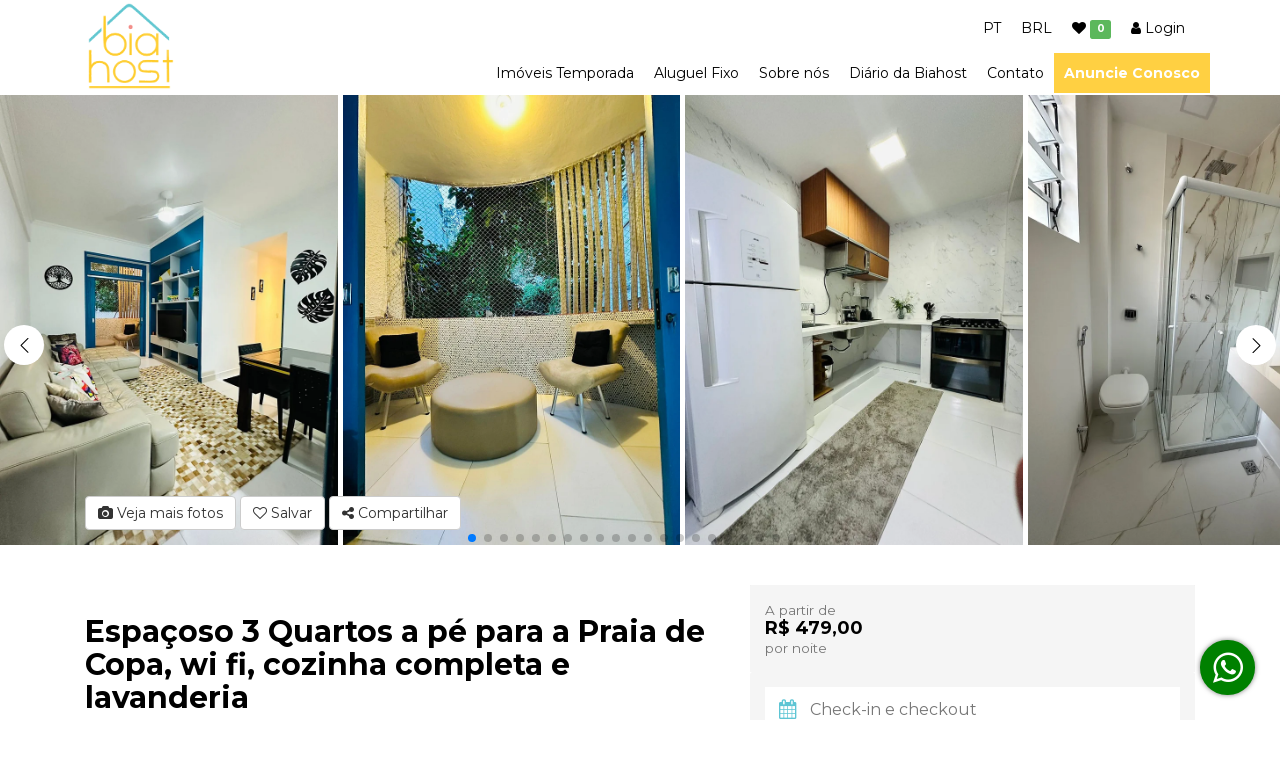

--- FILE ---
content_type: text/html; charset=utf-8
request_url: https://www.reservasbiahost.com/pt/apartment/DI02I
body_size: 17263
content:
<!doctype html>
<html lang="pt">
<head>
 <meta charset="utf-8">
 <meta http-equiv="X-UA-Compatible" content="IE=edge,chrome=1">
 <meta name="viewport" content="width=device-width, initial-scale=1">
 <meta http-equiv="Content-Type" content="text/html; charset=UTF-8">
 <meta http-equiv="Accept-CH" content="DPR, Viewport-Width, Width">

 <title>Espaçoso 3 Quartos a pé para a Praia de Copa, wi fi, cozinha</title>
 
 
 
  <meta name="robots" content="index, follow">
<meta name="audience" content="all">

 
 <meta name="page-type" content="product">
<meta name="keywords" content=''>
<meta name="description" content='A Biahost oferece excelente apartamento em Copacabana! Apartamento todo preparado exclusivamente para receber os hospedes que desejam passar uma temporada em um local aconchegante, acolhedor, requintado, equipado e espaçoso. Você vai caminhando para a Praia de Copacaban'>
<meta name="author" content="Biahost">
<meta name="publisher" content="Biahost">
<meta name="copyright" content="Biahost">
<meta name="DC.Creator" content="Biahost">
<meta name="DC.Publisher" content="Biahost">
<meta name="DC.Rights" content="Biahost">
<meta name="DC.Language" content="pt">
 <meta name="DC.Description" content=''>

<meta property="og:title" content='Espaçoso 3 Quartos a pé para a Praia de Copa, wi fi, cozinha'>
<meta property="og:description" content='A Biahost oferece excelente apartamento em Copacabana! Apartamento todo preparado exclusivamente para receber os hospedes que desejam passar uma temporada em um local aconchegante, acolhedor, requintado, equipado e espaçoso. Você vai caminhando para a Praia de Copacaban'>
<meta property="og:type" content="product">
<meta property="og:url" content="https://www.reservasbiahost.com/ln/apartment/DI02I
">
<meta property="og:image" itemprop="image" content="https://www.reservasbiahost.com/image/d235/65a80fcc28c529683f6af7be/espacoso-3-quartos-a-pe-para-a-praia-de-copa-wi-fi-cozinha?ver=f668&width=1200&height=800">
<meta property="og:image:width" content="1200">
<meta property="og:image:height" content="800">
<meta property="og:image" itemprop="image" content="https://www.reservasbiahost.com/image/d235/65a80fcc28c529683f6af7be/espacoso-3-quartos-a-pe-para-a-praia-de-copa-wi-fi-cozinha?ver=f668&width=300&height=300">
<meta property="og:image:width" content="300">
<meta property="og:image:height" content="300">
<meta property="og:site_name" content="Biahost">
<meta property="og:locale" content="pt_BR">
<meta property="og:locale:alternate" content="en_US">

<link rel="canonical" href="https://www.reservasbiahost.com/pt/apartment/DI02I">
<link rel="alternate" href="https://www.reservasbiahost.com/pt/apartment/DI02I" hreflang="pt">
<link rel="alternate" href="https://www.reservasbiahost.com/en/apartment/DI02I" hreflang="en">




 <link rel="icon" type="image/png" sizes="16x16" href="https://www.reservasbiahost.com/image/5f19b9706613375fff8a551a/favicon-16.png?width=16&height=16&format=png"/>
 <link rel="icon" type="image/png" sizes="32x32" href="https://www.reservasbiahost.com/image/5f19b9706613375fff8a551a/favicon-32.png?width=32&height=32&format=png"/>
 <link rel="icon" type="image/png" sizes="128x128" href="https://www.reservasbiahost.com/image/5f19b9706613375fff8a551a/favicon-128.png?width=128&height=128&format=png"/>
 <link rel="icon" type="image/png" sizes="192x192" href="https://www.reservasbiahost.com/image/5f19b9706613375fff8a551a/favicon-192.png?width=192&height=192&format=png"/>
 <link rel="shortcut icon" type="image/x-icon" href="https://www.reservasbiahost.com/favicon.ico"/>
 <link rel="apple-touch-icon" href="https://www.reservasbiahost.com/image/5f19b9706613375fff8a551a/apple-touch-icon-180.png?width=180&height=180&format=png"/>
 
 <link rel="preload" as="style" href="/css/bootstrap.min.css?ver=xk6rxl">
 <link rel="preload" as="style" href="/css/styles.min.css?ver=xk6rxl">
 <link rel="preload" as="script" href="/common/js/require.js?ver=dc6319e4b">
 <link rel="preload" as="script" href="/common/js/env.js?ver=dc6319e4b">
 <link rel="preload" as="script" href="/js/app.js?ver=dc6319e4b">
 <script>
  Object.assign(window, {
 __routePath: ":lang/apartment/:id{/:slug}",
 _user: {
 _id:'691d932a8c4b0a7bb17a42b5',
 language:"pt_BR",
 _t_lang:"pt",
 currency:"BRL"
 },
 _fbAppId: "",
 _gpAppId: "",
 _gmapsKey: "AIzaSyAKqp-mMxc_xNYN2LlUwveuHqKuitC5MO0",
 _prefix: '/',
 _wtmprefix: 'd235',
 _wtmpostfix: 'f668',
 _prefixWithLang: '/pt/',
 _securePrefixWithLang: '/customer/pt/',
 _baseUrl: 'https://www.reservasbiahost.com',
 __defURL: 'https://bhm.stays.com.br',
 __datenow: 1763535099345,
 __defaultLang: "pt_BR",
 __defaultLangShort: "pt",
 __defaultCurr: "BRL",
 __appName: "bhm",
 _relisets: 'dc6319e4b',
 _inject_relisets: 'xk6rxl',
 __crossselling: 1,
 __i18n_hash: {"ApiError":"2cd22aee7d48207fbffa49affcb3c9c2","hash":"318208fa2f28bee887ee02a886799a8c"},
 __pageView: function (trackUrl, changedPage) {
 
 if (window.gtag) {
 if (changedPage) {
 gtag('set',{page_location:trackUrl,language:"pt_BR"});
 }
 gtag('event','page_view',{page_location:trackUrl,language:"pt_BR"});
 }
 },
 __gaw: function (action, event) {
 try {
 
 if (window.gtag) {
 window.gtag('event', action, event);
 }
 } catch (e) {
 window.appError(e);
 }
 },
 __pixel: function (action, event) {
 try {
 } catch (e) {
 window.appError(e);
 }
 },
 hardError: function(){
 if (window.onceHardError)
 return;
 window.onceHardError = 1;
 var dialog = document.createElement("dialog");
 var ertext = 'Olá. Parece que houve algum problema ao carregar os módulos do sistema. Você poderá ajudar recarregando a página (F5).';
 if (document.body && dialog.showModal) {
 dialog.id = "errordialog";
 dialog.innerHTML = ertext;
 document.body.appendChild(dialog);
 dialog.showModal();
 } else {
 alert(ertext);
 }
 }
  });
 </script>
 <script src="/common/js/require.js?ver=dc6319e4b"></script>
 <script>
 requirejs(["https://errbit.stays.net/web/js/build/tinelic.js"],function(){
 "use strict";
 var _t_page = new Date();
 if (window.Tinelic){
 Tinelic.config({
 url: '//errbit.stays.net',
 project: '6318aa283c0e2b4689040e09-mt-latest',
 _dtp: _t_page,
 route: window.__routePath,
 ajaxCallback:function(s, XHR){
 if (s.r.startsWith("/hgs/")){
 s.r = "/hgs/:template";
 }
 else if (s.r.startsWith("/locale/") || s.r.startsWith("/common/locale/")){
 s.r = "/locale/:lang";
 }
 else if (s.r.includes("/socket.io/")){
 s.r = "/socket.io/:chat";
 }
 else if (s.r.includes("/similars/")){
 s.r = "/similars/:apart";
 }
 else if (s.r === location.pathname || s.r === location.href.replace(location.search, "")) {
 s.r = "/" + window.__routePath;
 }
 }
 })
 }
 if (window.Raven){
 var whitelistUrls=[];
 whitelistUrls.push(new RegExp("https?://bhm.stays.com.br"));
 whitelistUrls.push(new RegExp("https?://bhm.stays.net"));
 Raven.config('//nah@errbit.stays.net/collect/sentry/6318aa283c0e2b4689040e09-mt-latest', {
 whitelistUrls: whitelistUrls,
 dataCallback: function(data) {
 data._dtp = _t_page;
 data._dt = new Date();
 return data;
 }
 }).install();
 }
 },function(){});
 </script>
 <script src="/common/js/env.js?ver=dc6319e4b"></script>
 <script src="/js/app.js?ver=dc6319e4b"></script>
 <script>
  if (!window.requirejs || !window.appError) {
 window.require = window.requirejs = window.appError = function(){};
 window.hardError();
  }
 </script>
  <script>
 window.dataLayer=window.dataLayer||[];
 window.dataLayer.push({'event':'pageview'});
  </script>
  
 <!-- Google tag (gtag.js) -->
 <script async src="https://www.googletagmanager.com/gtag/js?id=UA-210171136-1"></script>
 <script>
 function gtag(){dataLayer.push(arguments);}
 gtag('js',new Date());
 gtag('config','UA-210171136-1');
 gtag('set',{currency:"BRL"});
 </script>
 <link href="/css/bootstrap.min.css?ver=xk6rxl" rel="stylesheet">
 <link href="/css/styles.min.css?ver=xk6rxl" rel="stylesheet">
 <!-- Snippet head section -->
 <link rel="preconnect" href="https://fonts.gstatic.com">
<link href="https://fonts.googleapis.com/css2?family=Montserrat:ital,wght@0,100;0,200;0,300;0,400;0,500;0,600;0,700;0,800;0,900;1,100;1,200;1,300;1,400;1,500;1,600;1,700;1,800;1,900&display=swap" rel="stylesheet">
<!-- Google Tag Manager -->
<script>(function(w,d,s,l,i){w[l]=w[l]||[];w[l].push({'gtm.start':
new Date().getTime(),event:'gtm.js'});var f=d.getElementsByTagName(s)[0],
j=d.createElement(s),dl=l!='dataLayer'?'&l='+l:'';j.async=true;j.src=
'https://www.googletagmanager.com/gtm.js?id='+i+dl;f.parentNode.insertBefore(j,f);
})(window,document,'script','dataLayer','GTM-NMH3JBZX');</script>
<!-- End Google Tag Manager --></head>
<body class="v2 __page_apartment ">
 <div id="fb-root"></div>
 <header id="header">
<style>
 #header {
 background-color:transparent;
 position:relative;
 z-index:2;
 }
#header .navbar-brand {
float: left;
height: initial;
 width: initial;
padding: 0;
font-size: 18px;
line-height: 20px;
font-weight: bold;
 }
#C501cb3 .navbar-nav > li > a,
 #C501cb3 .menu-top-item  a{
 color:black;
 }
#C501cb3 .menu-top-item  .dropdown-menu a{
 color:initial;
 }
#C501cb3 .nav > li > a:focus, #C501cb3 .nav > li > a:hover {
text-decoration: none;
 color: rgba(255,255,255,1);
background-color: #ffd042;
outline: 0;
 }
 #C501cb3 .navbar-nav > li.active > a,
 #C501cb3 .menu-top > .active > a{
color: rgba(255,255,255,1);
background-color: #ffd042;
 font-weight:bold;
 }
 #C501cb3 .dropdown-menu > .active > a,
 #C501cb3 .dropdown-menu > .active > a:focus,
 #C501cb3 .dropdown-menu > .active > a:hover {
color: rgba(255,255,255,1);
text-decoration: none;
background-color: #ffd042;
outline: 0;
 }
 #C501cb3 .menu-top{}
 #C501cb3 .menu-top .menu-top-item{}
 #C501cb3 .menu-top .menu-top-item a {
padding: 5px 10px;
display: block;
 }
 #C501cb3 .navbar-toggle {
border: none;
width: 50px;
height: 50px;
line-height: initial;
margin-top: initial;
margin: initial;
padding: 10px;
 }
 #C501cb3 .navbar-brand.hidden-xs {
margin-top: inherit;
 }

 /*CSS is active as header is set to overlay on home*/
 .__page_index #header {margin-bottom:-100px}
.__page_index #C501cb3 .navbar-nav > li > a,
 .__page_index #C501cb3 .menu-top-item  a,
 .__page_index #C501cb3 .navbar-toggle .fa{
 color:white;
 }
 .__page_index #C501cb3 .nav > li > a:focus,
 .__page_index #C501cb3 .nav > li > a:hover {
 color: white;
background-color: transparent;
 }
 .__page_index #C501cb3 .navbar-nav > li.active > a,
 .__page_index #C501cb3 .menu-top > .active > a{
color: white;
background-color: transparent;
 }
 #C501cb3 .dropdown-menu > .active > a,
 #C501cb3 .dropdown-menu > .active > a:focus,
 #C501cb3 .dropdown-menu > .active > a:hover {
color: rgba(255,255,255,1);
text-decoration: none;
background-color: #ffd042;
outline: 0;
 }

@media only screen and (max-width: 767px) {
 #header #mobile-menu{
z-index: 99;
position: fixed !important;
top: 0;
left: -70vw;
bottom: 0;
width: 70vw;
height: 100vh!important;
overflow: auto;
padding:0 25px 75px;
background-color:white!important;
transition: left .25s ease-in-out;
-moz-transition: left .25s ease-in-out;
-webkit-transition: left .25s ease-in-out;
font-size: 16px;
}
#header #mobile-menu.open{
left: 0vw!important;
box-shadow: 0 0 30px black;
transition: left .25s ease-in-out;
-moz-transition: left .25s ease-in-out;
-webkit-transition: left .25s ease-in-out;
}
.navbar-nav .dropdown > .dropdown-menu {
overflow: visible;
max-height: 0;
display: block;
transition: all .2s ease-in-out;
position: relative;
max-height: initial !important;
box-shadow: none;
height: 100%;
float: initial;
background: transparent;
padding: 5px 0 25px!important;
 }
 .dropdown>a {
font-size:12px;
font-weight:bold;
}
 .dropdown-menu>li>a {
padding: 5px 15px;
font-size: 16px;
}
 .mobile-menu-lng li,
 .mobile-menu-cur li{
display: inline-block;
border: 1px solid black;
min-width: 45px;
height: 45px;
border-radius: 25px;
line-height: 45px;
text-align: center;
padding: 0px 15px;
margin-bottom: 5px;
 }
 .mobile-menu-lng li.selected,
 .mobile-menu-cur li.selected{
background:black;
 }
 .mobile-menu-lng li a span,
 .mobile-menu-cur li a span{
text-transform:uppercase;
 }
 .mobile-menu-lng li.selected a span,
 .mobile-menu-cur li.selected a span{
color:white;
 }
 #C501cb3 .row.row-xs {
height: 80px;
 }
 #C501cb3 #mobile-menu a,
 #C501cb3 #mobile-menu .navbar-nav > li > a,
 #C501cb3 #mobile-menu .menu-top-item  a,
 #C501cb3 .mobile-menu-toggle .fa{
color:black;
 }
 #C501cb3 .menu-top-item  .dropdown-menu a{
 color:initial;
 }
 #C501cb3 .navbar-nav > li.active > a,
 #C501cb3 .menu-top > .active > a{
color: rgba(255,255,255,1)!important;
 }
}

</style>
<div id="C501cb3" class='  container  '>
<div class="row row-xs justify-content-between align-items-center">
<div class="mobile-menu-toggle mobile-menu-toggle-open visible-xs pull-left p-3 pl-4">
<i class="fa fa-bars fa-2x"></i>
</div>
<div class="col-3 col-brand">
<a class="navbar-brand hidden-xs hidden-sm" href="/pt/">
<img loading="lazy"
height="95px"
src="/media/5f19dbf466133798b58a57f9/md"
title="Biahost"
alt="Biahost"
>
</a>
<a class="navbar-brand visible-xs-block visible-sm-block hidden-md hidden-lg" href="/pt/">
<img loading="lazy"
height="75px"
src="/media/5f19dbf466133798b58a57f9/md"
title="Biahost"
alt="Biahost"
>
</a>
</div>
<div class="col navbar-wrapper">
<div class="row menu-top pr-4 my-3 justify-content-end" style="z-index:11;">
<div class="menu-top-item menu-lng hidden-xs">
<div class="dropdown text-uppercase">
<a href="#" class="dropdown-toggle" data-toggle="dropdown" aria-haspopup="true">
<span class="lang-text">pt</span>
</a>
<ul role="menu" class="dropdown-menu dropdown-menu-right">
<li>
<a class="langs" data-ln="en" data-locale="en_US" href="/en/apartment/DI02I">
<span class="lang-text">en</span>
</a>
</li>
</ul>
</div>
</div>
<div class="menu-top-item menu-cur hidden-xs">
<div class="dropdown">
<a href="#" class="dropdown-toggle" data-toggle="dropdown" aria-haspopup="true">
<span class="currency-text">
 BRL
</span>
</a>
<ul role="menu" class="dropdown-menu dropdown-menu-right">
<li>
<a class="curlink" data-cur="USD" href="#" rel="nofollow">
<span class="currency-text"> USD</span>
</a>
</li>
</ul>
</div>
</div>
<div class="menu-top-item menu-wish hidden-xs ">
<a class="mylist-btn" href="/pt/wishlist" rel="nofollow">
<span class="fa fa-heart my-list-icon"></span>
<!--<span class="my-list-text"> Minha lista</span>-->
<span class="my-list-label label label-success"></span>
</a>
</div>
<div class="menu-top-item hidden-xs menu-user">
<div class="dropdown">
<a class="btn-login" rel="nofollow" href="#">
<i class="fa fa-user"></i>
<span class="hidden-xs">Login</span>
</a>
</div>
</div>
</div>
<nav class="main-nav-menu" role="navigation">
<div id="mobile-menu" class="closed">
<div class="row row-xs d-flex visible-xs justify-content-center align-content-center">
<a class="btn-login visible-xs" rel="nofollow" style="padding: 5px 15px;" href="#">
<i class="fa fa-user fa-2x"></i> Login
</a>
<div class="mobile-menu-toggle mobile-menu-toggle-close btn ml-auto visible-xs">
<i class="fa fa-close fa-2x"></i>
</div>
</div>
<ul class='nav navbar-nav  navbar-right '>
 <li >
<a href="/pt/search" >Imóveis Temporada</a>
 </li>
 <li >
<a href="/pt/rental" >Aluguel Fixo</a>
 </li>
 <li >
<a href="/pt/sobre-bia" >Sobre nós</a>
 </li>
 <li class="dropdown">
<a href="#" >Diário da Biahost</a>
<ul role="menu" class="dropdown-menu">
<li>
<a href="https://www.reservasbiahost.com/pt/category/5f493d7812303840c6c15f2a" >Aonde ir no RJ</a>
</li>
<li>
<a href="https://www.reservasbiahost.com/ln/category/5f2d6d1796cd57a638d4414c" >Aonde ir na Região dos Lagos</a>
</li>
<li>
<a href="/pt/dicas" >Dicas de Viagem</a>
</li>
<li>
<a href="/pt/category/parceria" >Parceria</a>
</li>
</ul>
 </li>
 <li >
<a href="/pt/contact" >Contato</a>
 </li>
 <li >
<a href="https://www.reservasbiahost.com/customer/pt/profile/landlord-apartments/awaiting" >Anuncie Conosco</a>
 </li>

</ul>
<hr class="my-3 visible-xs">
<ul class="mobile-menu-lng visible-xs pl-0">
<li class="selected mr-4">
<a href="#">
<span class="lang-text">pt</span>
</a>
</li>
<li class=" mr-4">
<a class="langs" data-ln="en" data-locale="en_US" href="/en/apartment/DI02I">
<span class="lang-text">en</span>
</a>
</li>
</ul>
<hr class="my-3 visible-xs">
<ul class="mobile-menu-cur visible-xs pl-0 mb-5">
<li class="selected mr-4">
<a href="#">
<span class="currency-text">
 BRL
</span>
</a>
</li>
<li class=" mr-4">
<a class="curlink" data-cur="USD" href="#" rel="nofollow">
<span class="currency-text"> USD</span>
</a>
</li>
</ul>
</div>
</nav>
</div>
</div>
</div>
<script>
requirejs(['jquery','bootstrap'], function ($) {
 $('.mobile-menu-toggle-open').on('click', function(e) {
$('#mobile-menu').addClass('open');
e.stopPropagation();
 });
 $('.mobile-menu-toggle-close, #mobile-menu a').on('click', function() {
$('#mobile-menu').removeClass('open');
 });
});
</script>
<script>
requirejs(["views/topmenu", "front1/wishlist"], function() {}, window.appError);
</script>
</header>
 <noscript>
<div class="alert alert-danger text-center">
<span class="h4">Descupe, essa página só funciona com JavaScript ativado</span>
</div>
</noscript>
<main id="mainblock">
<div id="maincontent" class="context">
<div>
<div role="region" class=" appDetails" itemtype="http://schema.org/BedAndBreakfast http://schema.org/Product" itemscope style="min-height: 1100px;" data-id="65a7f894ab376a321af841c5" data-aptid="DI02I">
 <div itemprop="brand" itemtype="http://schema.org/Brand" itemscope>
 <meta itemprop="name" content="Biahost">
 </div>
 <meta itemprop="url" content='/pt/apartment/DI02I/espacoso-3-quartos-a-pe-para-a-praia-de-copa-wi-fi-cozinha
'>
 <meta itemprop="image" content="/image/d235/65a80fcc28c529683f6af7be/espacoso-3-quartos-a-pe-para-a-praia-de-copa-wi-fi-cozinha?ver=f668&width=1200&height=800">
 <meta itemprop="name" content='Espaçoso 3 Quartos a pé para a Praia de Copa, wi fi, cozinha'>
 <meta itemprop="telephone" content="+55 21 981614547">
 <meta itemprop="description" property="description" content='A Biahost oferece excelente apartamento em Copacabana! Apartamento todo preparado exclusivamente para receber os hospedes que desejam passar uma temporada em um local aconchegante, acolhedor, requintado, equipado e espaçoso. Você vai caminhando para a Praia de Copacaban'>
 <div itemprop="address" itemscope itemtype="http://schema.org/PostalAddress">
 <meta itemprop="streetAddress" content="Avenida Nossa Senhora de Copacabana">
 <meta itemprop="postalCode" content="22020-001">
 <meta itemprop="addressLocality" content="Rio de Janeiro">
 <meta itemprop="addressRegion" content="Rio de Janeiro">
 <meta itemprop="addressCountry" content="Brasil">
 </div>
 <div itemprop="geo" itemscope itemtype="http://schema.org/GeoCoordinates">
 <meta itemprop="latitude" content="-22.9663756">
 <meta itemprop="longitude" content="-43.17933730000001">
 </div>
  <div class="container-fluid px-0 mb-5">
<div id="carouselSec" class="img-cover mx-0">
<div class="tab-content">
<div class="tab-pane fade in active" id="appInfo">
<meta itemprop="description" property="description" content=''>
<div class="imgGallery">
<div id="appGallerySlider">
<div class="swiper-container swiper-full">
<div id="appGallery" class="swiper-wrapper">
 <div class="swiper-slide">
<img
loading="lazy"
class="img-responsive"
src="/image/d235/65a80fcc28c529683f6af7be/espacoso-3-quartos-a-pe-para-a-praia-de-copa-wi-fi-cozinha?ver=f668&width=768"
width="768"
height="512"
title='Espaçoso 3 Quartos a pé para a Praia de Copa, wi fi, cozinha'
alt='Espaçoso 3 Quartos a pé para a Praia de Copa, wi fi, cozinha'
>
<a
class="hidden"
href="/image/d235/65a80fcc28c529683f6af7be/espacoso-3-quartos-a-pe-para-a-praia-de-copa-wi-fi-cozinha?ver=f668&width=1900"
data-at-768="/image/d235/65a80fcc28c529683f6af7be/espacoso-3-quartos-a-pe-para-a-praia-de-copa-wi-fi-cozinha?ver=f668&width=768"
data-at-992="/image/d235/65a80fcc28c529683f6af7be/espacoso-3-quartos-a-pe-para-a-praia-de-copa-wi-fi-cozinha?ver=f668&width=992"
data-at-1200="/image/d235/65a80fcc28c529683f6af7be/espacoso-3-quartos-a-pe-para-a-praia-de-copa-wi-fi-cozinha?ver=f668&width=1200"
data-at-1900="/image/d235/65a80fcc28c529683f6af7be/espacoso-3-quartos-a-pe-para-a-praia-de-copa-wi-fi-cozinha?ver=f668&width=1500"
data-caption="entrada "
></a>
</div>
 <div class="swiper-slide">
<img
loading="lazy"
class="img-responsive"
src="/image/d235/65a80fcd4a2f12b2e111a059/espacoso-3-quartos-a-pe-para-a-praia-de-copa-wi-fi-cozinha?ver=f668&width=768"
width="768"
height="512"
title='Espaçoso 3 Quartos a pé para a Praia de Copa, wi fi, cozinha'
alt='Espaçoso 3 Quartos a pé para a Praia de Copa, wi fi, cozinha'
>
<a
class="hidden"
href="/image/d235/65a80fcd4a2f12b2e111a059/espacoso-3-quartos-a-pe-para-a-praia-de-copa-wi-fi-cozinha?ver=f668&width=1900"
data-at-768="/image/d235/65a80fcd4a2f12b2e111a059/espacoso-3-quartos-a-pe-para-a-praia-de-copa-wi-fi-cozinha?ver=f668&width=768"
data-at-992="/image/d235/65a80fcd4a2f12b2e111a059/espacoso-3-quartos-a-pe-para-a-praia-de-copa-wi-fi-cozinha?ver=f668&width=992"
data-at-1200="/image/d235/65a80fcd4a2f12b2e111a059/espacoso-3-quartos-a-pe-para-a-praia-de-copa-wi-fi-cozinha?ver=f668&width=1200"
data-at-1900="/image/d235/65a80fcd4a2f12b2e111a059/espacoso-3-quartos-a-pe-para-a-praia-de-copa-wi-fi-cozinha?ver=f668&width=1500"
data-caption="entrada "
></a>
</div>
 <div class="swiper-slide">
<img
loading="lazy"
class="img-responsive"
src="/image/d235/65a80fcd997046926abf6a1a/espacoso-3-quartos-a-pe-para-a-praia-de-copa-wi-fi-cozinha?ver=f668&width=768"
width="768"
height="512"
title='Espaçoso 3 Quartos a pé para a Praia de Copa, wi fi, cozinha'
alt='Espaçoso 3 Quartos a pé para a Praia de Copa, wi fi, cozinha'
>
<a
class="hidden"
href="/image/d235/65a80fcd997046926abf6a1a/espacoso-3-quartos-a-pe-para-a-praia-de-copa-wi-fi-cozinha?ver=f668&width=1900"
data-at-768="/image/d235/65a80fcd997046926abf6a1a/espacoso-3-quartos-a-pe-para-a-praia-de-copa-wi-fi-cozinha?ver=f668&width=768"
data-at-992="/image/d235/65a80fcd997046926abf6a1a/espacoso-3-quartos-a-pe-para-a-praia-de-copa-wi-fi-cozinha?ver=f668&width=992"
data-at-1200="/image/d235/65a80fcd997046926abf6a1a/espacoso-3-quartos-a-pe-para-a-praia-de-copa-wi-fi-cozinha?ver=f668&width=1200"
data-at-1900="/image/d235/65a80fcd997046926abf6a1a/espacoso-3-quartos-a-pe-para-a-praia-de-copa-wi-fi-cozinha?ver=f668&width=1500"
data-caption="entrada "
></a>
</div>
 <div class="swiper-slide">
<img
loading="lazy"
class="img-responsive"
src="/image/d235/6685a2bb0df969199029271b/espacoso-3-quartos-a-pe-para-a-praia-de-copa-wi-fi-cozinha?ver=f668&width=768"
width="768"
height="512"
title='Espaçoso 3 Quartos a pé para a Praia de Copa, wi fi, cozinha'
alt='Espaçoso 3 Quartos a pé para a Praia de Copa, wi fi, cozinha'
>
<a
class="hidden"
href="/image/d235/6685a2bb0df969199029271b/espacoso-3-quartos-a-pe-para-a-praia-de-copa-wi-fi-cozinha?ver=f668&width=1900"
data-at-768="/image/d235/6685a2bb0df969199029271b/espacoso-3-quartos-a-pe-para-a-praia-de-copa-wi-fi-cozinha?ver=f668&width=768"
data-at-992="/image/d235/6685a2bb0df969199029271b/espacoso-3-quartos-a-pe-para-a-praia-de-copa-wi-fi-cozinha?ver=f668&width=992"
data-at-1200="/image/d235/6685a2bb0df969199029271b/espacoso-3-quartos-a-pe-para-a-praia-de-copa-wi-fi-cozinha?ver=f668&width=1200"
data-at-1900="/image/d235/6685a2bb0df969199029271b/espacoso-3-quartos-a-pe-para-a-praia-de-copa-wi-fi-cozinha?ver=f668&width=1500"
data-caption="entrada "
></a>
</div>
 <div class="swiper-slide">
<img
loading="lazy"
class="img-responsive"
src="/image/d235/65a811318993107919a38602/espacoso-3-quartos-a-pe-para-a-praia-de-copa-wi-fi-cozinha?ver=f668&width=768"
width="768"
height="512"
title='Espaçoso 3 Quartos a pé para a Praia de Copa, wi fi, cozinha'
alt='Espaçoso 3 Quartos a pé para a Praia de Copa, wi fi, cozinha'
>
<a
class="hidden"
href="/image/d235/65a811318993107919a38602/espacoso-3-quartos-a-pe-para-a-praia-de-copa-wi-fi-cozinha?ver=f668&width=1900"
data-at-768="/image/d235/65a811318993107919a38602/espacoso-3-quartos-a-pe-para-a-praia-de-copa-wi-fi-cozinha?ver=f668&width=768"
data-at-992="/image/d235/65a811318993107919a38602/espacoso-3-quartos-a-pe-para-a-praia-de-copa-wi-fi-cozinha?ver=f668&width=992"
data-at-1200="/image/d235/65a811318993107919a38602/espacoso-3-quartos-a-pe-para-a-praia-de-copa-wi-fi-cozinha?ver=f668&width=1200"
data-at-1900="/image/d235/65a811318993107919a38602/espacoso-3-quartos-a-pe-para-a-praia-de-copa-wi-fi-cozinha?ver=f668&width=1500"
data-caption="Sala/Área Comum "
></a>
</div>
 <div class="swiper-slide">
<img
loading="lazy"
class="img-responsive"
src="/image/d235/65a81132f32e95bf6bed6476/espacoso-3-quartos-a-pe-para-a-praia-de-copa-wi-fi-cozinha?ver=f668&width=768"
width="768"
height="512"
title='Espaçoso 3 Quartos a pé para a Praia de Copa, wi fi, cozinha'
alt='Espaçoso 3 Quartos a pé para a Praia de Copa, wi fi, cozinha'
>
<a
class="hidden"
href="/image/d235/65a81132f32e95bf6bed6476/espacoso-3-quartos-a-pe-para-a-praia-de-copa-wi-fi-cozinha?ver=f668&width=1900"
data-at-768="/image/d235/65a81132f32e95bf6bed6476/espacoso-3-quartos-a-pe-para-a-praia-de-copa-wi-fi-cozinha?ver=f668&width=768"
data-at-992="/image/d235/65a81132f32e95bf6bed6476/espacoso-3-quartos-a-pe-para-a-praia-de-copa-wi-fi-cozinha?ver=f668&width=992"
data-at-1200="/image/d235/65a81132f32e95bf6bed6476/espacoso-3-quartos-a-pe-para-a-praia-de-copa-wi-fi-cozinha?ver=f668&width=1200"
data-at-1900="/image/d235/65a81132f32e95bf6bed6476/espacoso-3-quartos-a-pe-para-a-praia-de-copa-wi-fi-cozinha?ver=f668&width=1500"
data-caption="Sala/Área Comum "
></a>
</div>
 <div class="swiper-slide">
<img
loading="lazy"
class="img-responsive"
src="/image/d235/65a81132ca59a03462c05f74/espacoso-3-quartos-a-pe-para-a-praia-de-copa-wi-fi-cozinha?ver=f668&width=768"
width="768"
height="512"
title='Espaçoso 3 Quartos a pé para a Praia de Copa, wi fi, cozinha'
alt='Espaçoso 3 Quartos a pé para a Praia de Copa, wi fi, cozinha'
>
<a
class="hidden"
href="/image/d235/65a81132ca59a03462c05f74/espacoso-3-quartos-a-pe-para-a-praia-de-copa-wi-fi-cozinha?ver=f668&width=1900"
data-at-768="/image/d235/65a81132ca59a03462c05f74/espacoso-3-quartos-a-pe-para-a-praia-de-copa-wi-fi-cozinha?ver=f668&width=768"
data-at-992="/image/d235/65a81132ca59a03462c05f74/espacoso-3-quartos-a-pe-para-a-praia-de-copa-wi-fi-cozinha?ver=f668&width=992"
data-at-1200="/image/d235/65a81132ca59a03462c05f74/espacoso-3-quartos-a-pe-para-a-praia-de-copa-wi-fi-cozinha?ver=f668&width=1200"
data-at-1900="/image/d235/65a81132ca59a03462c05f74/espacoso-3-quartos-a-pe-para-a-praia-de-copa-wi-fi-cozinha?ver=f668&width=1500"
data-caption="Sala/Área Comum "
></a>
</div>
 <div class="swiper-slide">
<img
loading="lazy"
class="img-responsive"
src="/image/d235/65a81132685556c067ebd4d2/espacoso-3-quartos-a-pe-para-a-praia-de-copa-wi-fi-cozinha?ver=f668&width=768"
width="768"
height="512"
title='Espaçoso 3 Quartos a pé para a Praia de Copa, wi fi, cozinha'
alt='Espaçoso 3 Quartos a pé para a Praia de Copa, wi fi, cozinha'
>
<a
class="hidden"
href="/image/d235/65a81132685556c067ebd4d2/espacoso-3-quartos-a-pe-para-a-praia-de-copa-wi-fi-cozinha?ver=f668&width=1900"
data-at-768="/image/d235/65a81132685556c067ebd4d2/espacoso-3-quartos-a-pe-para-a-praia-de-copa-wi-fi-cozinha?ver=f668&width=768"
data-at-992="/image/d235/65a81132685556c067ebd4d2/espacoso-3-quartos-a-pe-para-a-praia-de-copa-wi-fi-cozinha?ver=f668&width=992"
data-at-1200="/image/d235/65a81132685556c067ebd4d2/espacoso-3-quartos-a-pe-para-a-praia-de-copa-wi-fi-cozinha?ver=f668&width=1200"
data-at-1900="/image/d235/65a81132685556c067ebd4d2/espacoso-3-quartos-a-pe-para-a-praia-de-copa-wi-fi-cozinha?ver=f668&width=1500"
data-caption="Sala/Área Comum "
></a>
</div>
 <div class="swiper-slide">
<img
loading="lazy"
class="img-responsive"
src="/image/d235/65a814e804e2abebcf927a3c/espacoso-3-quartos-a-pe-para-a-praia-de-copa-wi-fi-cozinha?ver=f668&width=768"
width="768"
height="512"
title='Espaçoso 3 Quartos a pé para a Praia de Copa, wi fi, cozinha'
alt='Espaçoso 3 Quartos a pé para a Praia de Copa, wi fi, cozinha'
>
<a
class="hidden"
href="/image/d235/65a814e804e2abebcf927a3c/espacoso-3-quartos-a-pe-para-a-praia-de-copa-wi-fi-cozinha?ver=f668&width=1900"
data-at-768="/image/d235/65a814e804e2abebcf927a3c/espacoso-3-quartos-a-pe-para-a-praia-de-copa-wi-fi-cozinha?ver=f668&width=768"
data-at-992="/image/d235/65a814e804e2abebcf927a3c/espacoso-3-quartos-a-pe-para-a-praia-de-copa-wi-fi-cozinha?ver=f668&width=992"
data-at-1200="/image/d235/65a814e804e2abebcf927a3c/espacoso-3-quartos-a-pe-para-a-praia-de-copa-wi-fi-cozinha?ver=f668&width=1200"
data-at-1900="/image/d235/65a814e804e2abebcf927a3c/espacoso-3-quartos-a-pe-para-a-praia-de-copa-wi-fi-cozinha?ver=f668&width=1500"
data-caption="Suíte "
></a>
</div>
 <div class="swiper-slide">
<img
loading="lazy"
class="img-responsive"
src="/image/d235/65a814e8bd0bbb1a2dc02554/espacoso-3-quartos-a-pe-para-a-praia-de-copa-wi-fi-cozinha?ver=f668&width=768"
width="768"
height="512"
title='Espaçoso 3 Quartos a pé para a Praia de Copa, wi fi, cozinha'
alt='Espaçoso 3 Quartos a pé para a Praia de Copa, wi fi, cozinha'
>
<a
class="hidden"
href="/image/d235/65a814e8bd0bbb1a2dc02554/espacoso-3-quartos-a-pe-para-a-praia-de-copa-wi-fi-cozinha?ver=f668&width=1900"
data-at-768="/image/d235/65a814e8bd0bbb1a2dc02554/espacoso-3-quartos-a-pe-para-a-praia-de-copa-wi-fi-cozinha?ver=f668&width=768"
data-at-992="/image/d235/65a814e8bd0bbb1a2dc02554/espacoso-3-quartos-a-pe-para-a-praia-de-copa-wi-fi-cozinha?ver=f668&width=992"
data-at-1200="/image/d235/65a814e8bd0bbb1a2dc02554/espacoso-3-quartos-a-pe-para-a-praia-de-copa-wi-fi-cozinha?ver=f668&width=1200"
data-at-1900="/image/d235/65a814e8bd0bbb1a2dc02554/espacoso-3-quartos-a-pe-para-a-praia-de-copa-wi-fi-cozinha?ver=f668&width=1500"
data-caption="Suíte "
></a>
</div>
 <div class="swiper-slide">
<img
loading="lazy"
class="img-responsive"
src="/image/d235/6685a28a23d45a45d2e55581/espacoso-3-quartos-a-pe-para-a-praia-de-copa-wi-fi-cozinha?ver=f668&width=768"
width="768"
height="512"
title='Espaçoso 3 Quartos a pé para a Praia de Copa, wi fi, cozinha'
alt='Espaçoso 3 Quartos a pé para a Praia de Copa, wi fi, cozinha'
>
<a
class="hidden"
href="/image/d235/6685a28a23d45a45d2e55581/espacoso-3-quartos-a-pe-para-a-praia-de-copa-wi-fi-cozinha?ver=f668&width=1900"
data-at-768="/image/d235/6685a28a23d45a45d2e55581/espacoso-3-quartos-a-pe-para-a-praia-de-copa-wi-fi-cozinha?ver=f668&width=768"
data-at-992="/image/d235/6685a28a23d45a45d2e55581/espacoso-3-quartos-a-pe-para-a-praia-de-copa-wi-fi-cozinha?ver=f668&width=992"
data-at-1200="/image/d235/6685a28a23d45a45d2e55581/espacoso-3-quartos-a-pe-para-a-praia-de-copa-wi-fi-cozinha?ver=f668&width=1200"
data-at-1900="/image/d235/6685a28a23d45a45d2e55581/espacoso-3-quartos-a-pe-para-a-praia-de-copa-wi-fi-cozinha?ver=f668&width=1500"
data-caption="Suíte "
></a>
</div>
 <div class="swiper-slide">
<img
loading="lazy"
class="img-responsive"
src="/image/d235/65a814f5c5eb0608d1ccbe8a/espacoso-3-quartos-a-pe-para-a-praia-de-copa-wi-fi-cozinha?ver=f668&width=768"
width="768"
height="512"
title='Espaçoso 3 Quartos a pé para a Praia de Copa, wi fi, cozinha'
alt='Espaçoso 3 Quartos a pé para a Praia de Copa, wi fi, cozinha'
>
<a
class="hidden"
href="/image/d235/65a814f5c5eb0608d1ccbe8a/espacoso-3-quartos-a-pe-para-a-praia-de-copa-wi-fi-cozinha?ver=f668&width=1900"
data-at-768="/image/d235/65a814f5c5eb0608d1ccbe8a/espacoso-3-quartos-a-pe-para-a-praia-de-copa-wi-fi-cozinha?ver=f668&width=768"
data-at-992="/image/d235/65a814f5c5eb0608d1ccbe8a/espacoso-3-quartos-a-pe-para-a-praia-de-copa-wi-fi-cozinha?ver=f668&width=992"
data-at-1200="/image/d235/65a814f5c5eb0608d1ccbe8a/espacoso-3-quartos-a-pe-para-a-praia-de-copa-wi-fi-cozinha?ver=f668&width=1200"
data-at-1900="/image/d235/65a814f5c5eb0608d1ccbe8a/espacoso-3-quartos-a-pe-para-a-praia-de-copa-wi-fi-cozinha?ver=f668&width=1500"
data-caption="Duplo "
></a>
</div>
 <div class="swiper-slide">
<img
loading="lazy"
class="img-responsive"
src="/image/d235/65a814f5e681f867552c1433/espacoso-3-quartos-a-pe-para-a-praia-de-copa-wi-fi-cozinha?ver=f668&width=768"
width="768"
height="512"
title='Espaçoso 3 Quartos a pé para a Praia de Copa, wi fi, cozinha'
alt='Espaçoso 3 Quartos a pé para a Praia de Copa, wi fi, cozinha'
>
<a
class="hidden"
href="/image/d235/65a814f5e681f867552c1433/espacoso-3-quartos-a-pe-para-a-praia-de-copa-wi-fi-cozinha?ver=f668&width=1900"
data-at-768="/image/d235/65a814f5e681f867552c1433/espacoso-3-quartos-a-pe-para-a-praia-de-copa-wi-fi-cozinha?ver=f668&width=768"
data-at-992="/image/d235/65a814f5e681f867552c1433/espacoso-3-quartos-a-pe-para-a-praia-de-copa-wi-fi-cozinha?ver=f668&width=992"
data-at-1200="/image/d235/65a814f5e681f867552c1433/espacoso-3-quartos-a-pe-para-a-praia-de-copa-wi-fi-cozinha?ver=f668&width=1200"
data-at-1900="/image/d235/65a814f5e681f867552c1433/espacoso-3-quartos-a-pe-para-a-praia-de-copa-wi-fi-cozinha?ver=f668&width=1500"
data-caption="Duplo "
></a>
</div>
 <div class="swiper-slide">
<img
loading="lazy"
class="img-responsive"
src="/image/d235/65a81508e681f867552c145e/espacoso-3-quartos-a-pe-para-a-praia-de-copa-wi-fi-cozinha?ver=f668&width=768"
width="768"
height="512"
title='Espaçoso 3 Quartos a pé para a Praia de Copa, wi fi, cozinha'
alt='Espaçoso 3 Quartos a pé para a Praia de Copa, wi fi, cozinha'
>
<a
class="hidden"
href="/image/d235/65a81508e681f867552c145e/espacoso-3-quartos-a-pe-para-a-praia-de-copa-wi-fi-cozinha?ver=f668&width=1900"
data-at-768="/image/d235/65a81508e681f867552c145e/espacoso-3-quartos-a-pe-para-a-praia-de-copa-wi-fi-cozinha?ver=f668&width=768"
data-at-992="/image/d235/65a81508e681f867552c145e/espacoso-3-quartos-a-pe-para-a-praia-de-copa-wi-fi-cozinha?ver=f668&width=992"
data-at-1200="/image/d235/65a81508e681f867552c145e/espacoso-3-quartos-a-pe-para-a-praia-de-copa-wi-fi-cozinha?ver=f668&width=1200"
data-at-1900="/image/d235/65a81508e681f867552c145e/espacoso-3-quartos-a-pe-para-a-praia-de-copa-wi-fi-cozinha?ver=f668&width=1500"
data-caption="Triplo "
></a>
</div>
 <div class="swiper-slide">
<img
loading="lazy"
class="img-responsive"
src="/image/d235/65a815086fb96f52fc691f50/espacoso-3-quartos-a-pe-para-a-praia-de-copa-wi-fi-cozinha?ver=f668&width=768"
width="768"
height="512"
title='Espaçoso 3 Quartos a pé para a Praia de Copa, wi fi, cozinha'
alt='Espaçoso 3 Quartos a pé para a Praia de Copa, wi fi, cozinha'
>
<a
class="hidden"
href="/image/d235/65a815086fb96f52fc691f50/espacoso-3-quartos-a-pe-para-a-praia-de-copa-wi-fi-cozinha?ver=f668&width=1900"
data-at-768="/image/d235/65a815086fb96f52fc691f50/espacoso-3-quartos-a-pe-para-a-praia-de-copa-wi-fi-cozinha?ver=f668&width=768"
data-at-992="/image/d235/65a815086fb96f52fc691f50/espacoso-3-quartos-a-pe-para-a-praia-de-copa-wi-fi-cozinha?ver=f668&width=992"
data-at-1200="/image/d235/65a815086fb96f52fc691f50/espacoso-3-quartos-a-pe-para-a-praia-de-copa-wi-fi-cozinha?ver=f668&width=1200"
data-at-1900="/image/d235/65a815086fb96f52fc691f50/espacoso-3-quartos-a-pe-para-a-praia-de-copa-wi-fi-cozinha?ver=f668&width=1500"
data-caption="Triplo "
></a>
</div>
 <div class="swiper-slide">
<img
loading="lazy"
class="img-responsive"
src="/image/d235/65a815082edcbeb9200f4c38/espacoso-3-quartos-a-pe-para-a-praia-de-copa-wi-fi-cozinha?ver=f668&width=768"
width="768"
height="512"
title='Espaçoso 3 Quartos a pé para a Praia de Copa, wi fi, cozinha'
alt='Espaçoso 3 Quartos a pé para a Praia de Copa, wi fi, cozinha'
>
<a
class="hidden"
href="/image/d235/65a815082edcbeb9200f4c38/espacoso-3-quartos-a-pe-para-a-praia-de-copa-wi-fi-cozinha?ver=f668&width=1900"
data-at-768="/image/d235/65a815082edcbeb9200f4c38/espacoso-3-quartos-a-pe-para-a-praia-de-copa-wi-fi-cozinha?ver=f668&width=768"
data-at-992="/image/d235/65a815082edcbeb9200f4c38/espacoso-3-quartos-a-pe-para-a-praia-de-copa-wi-fi-cozinha?ver=f668&width=992"
data-at-1200="/image/d235/65a815082edcbeb9200f4c38/espacoso-3-quartos-a-pe-para-a-praia-de-copa-wi-fi-cozinha?ver=f668&width=1200"
data-at-1900="/image/d235/65a815082edcbeb9200f4c38/espacoso-3-quartos-a-pe-para-a-praia-de-copa-wi-fi-cozinha?ver=f668&width=1500"
data-caption="Triplo "
></a>
</div>
 <div class="swiper-slide">
<img
loading="lazy"
class="img-responsive"
src="/image/d235/65a81243043eee769ab72861/espacoso-3-quartos-a-pe-para-a-praia-de-copa-wi-fi-cozinha?ver=f668&width=768"
width="768"
height="512"
title='Espaçoso 3 Quartos a pé para a Praia de Copa, wi fi, cozinha'
alt='Espaçoso 3 Quartos a pé para a Praia de Copa, wi fi, cozinha'
>
<a
class="hidden"
href="/image/d235/65a81243043eee769ab72861/espacoso-3-quartos-a-pe-para-a-praia-de-copa-wi-fi-cozinha?ver=f668&width=1900"
data-at-768="/image/d235/65a81243043eee769ab72861/espacoso-3-quartos-a-pe-para-a-praia-de-copa-wi-fi-cozinha?ver=f668&width=768"
data-at-992="/image/d235/65a81243043eee769ab72861/espacoso-3-quartos-a-pe-para-a-praia-de-copa-wi-fi-cozinha?ver=f668&width=992"
data-at-1200="/image/d235/65a81243043eee769ab72861/espacoso-3-quartos-a-pe-para-a-praia-de-copa-wi-fi-cozinha?ver=f668&width=1200"
data-at-1900="/image/d235/65a81243043eee769ab72861/espacoso-3-quartos-a-pe-para-a-praia-de-copa-wi-fi-cozinha?ver=f668&width=1500"
data-caption="cozinha "
></a>
</div>
 <div class="swiper-slide">
<img
loading="lazy"
class="img-responsive"
src="/image/d235/65a81243e3059631bcf07bd3/espacoso-3-quartos-a-pe-para-a-praia-de-copa-wi-fi-cozinha?ver=f668&width=768"
width="768"
height="512"
title='Espaçoso 3 Quartos a pé para a Praia de Copa, wi fi, cozinha'
alt='Espaçoso 3 Quartos a pé para a Praia de Copa, wi fi, cozinha'
>
<a
class="hidden"
href="/image/d235/65a81243e3059631bcf07bd3/espacoso-3-quartos-a-pe-para-a-praia-de-copa-wi-fi-cozinha?ver=f668&width=1900"
data-at-768="/image/d235/65a81243e3059631bcf07bd3/espacoso-3-quartos-a-pe-para-a-praia-de-copa-wi-fi-cozinha?ver=f668&width=768"
data-at-992="/image/d235/65a81243e3059631bcf07bd3/espacoso-3-quartos-a-pe-para-a-praia-de-copa-wi-fi-cozinha?ver=f668&width=992"
data-at-1200="/image/d235/65a81243e3059631bcf07bd3/espacoso-3-quartos-a-pe-para-a-praia-de-copa-wi-fi-cozinha?ver=f668&width=1200"
data-at-1900="/image/d235/65a81243e3059631bcf07bd3/espacoso-3-quartos-a-pe-para-a-praia-de-copa-wi-fi-cozinha?ver=f668&width=1500"
data-caption="cozinha "
></a>
</div>
 <div class="swiper-slide">
<img
loading="lazy"
class="img-responsive"
src="/image/d235/65a81243e9a31694d9360a6d/espacoso-3-quartos-a-pe-para-a-praia-de-copa-wi-fi-cozinha?ver=f668&width=768"
width="768"
height="512"
title='Espaçoso 3 Quartos a pé para a Praia de Copa, wi fi, cozinha'
alt='Espaçoso 3 Quartos a pé para a Praia de Copa, wi fi, cozinha'
>
<a
class="hidden"
href="/image/d235/65a81243e9a31694d9360a6d/espacoso-3-quartos-a-pe-para-a-praia-de-copa-wi-fi-cozinha?ver=f668&width=1900"
data-at-768="/image/d235/65a81243e9a31694d9360a6d/espacoso-3-quartos-a-pe-para-a-praia-de-copa-wi-fi-cozinha?ver=f668&width=768"
data-at-992="/image/d235/65a81243e9a31694d9360a6d/espacoso-3-quartos-a-pe-para-a-praia-de-copa-wi-fi-cozinha?ver=f668&width=992"
data-at-1200="/image/d235/65a81243e9a31694d9360a6d/espacoso-3-quartos-a-pe-para-a-praia-de-copa-wi-fi-cozinha?ver=f668&width=1200"
data-at-1900="/image/d235/65a81243e9a31694d9360a6d/espacoso-3-quartos-a-pe-para-a-praia-de-copa-wi-fi-cozinha?ver=f668&width=1500"
data-caption="cozinha "
></a>
</div>
 <div class="swiper-slide">
<img
loading="lazy"
class="img-responsive"
src="/image/d235/65a81244f32e95bf6bed6618/espacoso-3-quartos-a-pe-para-a-praia-de-copa-wi-fi-cozinha?ver=f668&width=768"
width="768"
height="512"
title='Espaçoso 3 Quartos a pé para a Praia de Copa, wi fi, cozinha'
alt='Espaçoso 3 Quartos a pé para a Praia de Copa, wi fi, cozinha'
>
<a
class="hidden"
href="/image/d235/65a81244f32e95bf6bed6618/espacoso-3-quartos-a-pe-para-a-praia-de-copa-wi-fi-cozinha?ver=f668&width=1900"
data-at-768="/image/d235/65a81244f32e95bf6bed6618/espacoso-3-quartos-a-pe-para-a-praia-de-copa-wi-fi-cozinha?ver=f668&width=768"
data-at-992="/image/d235/65a81244f32e95bf6bed6618/espacoso-3-quartos-a-pe-para-a-praia-de-copa-wi-fi-cozinha?ver=f668&width=992"
data-at-1200="/image/d235/65a81244f32e95bf6bed6618/espacoso-3-quartos-a-pe-para-a-praia-de-copa-wi-fi-cozinha?ver=f668&width=1200"
data-at-1900="/image/d235/65a81244f32e95bf6bed6618/espacoso-3-quartos-a-pe-para-a-praia-de-copa-wi-fi-cozinha?ver=f668&width=1500"
data-caption="cozinha "
></a>
</div>
 <div class="swiper-slide">
<img
loading="lazy"
class="img-responsive"
src="/image/d235/6685a2a29ea96a1dbd2e46da/espacoso-3-quartos-a-pe-para-a-praia-de-copa-wi-fi-cozinha?ver=f668&width=768"
width="768"
height="512"
title='Espaçoso 3 Quartos a pé para a Praia de Copa, wi fi, cozinha'
alt='Espaçoso 3 Quartos a pé para a Praia de Copa, wi fi, cozinha'
>
<a
class="hidden"
href="/image/d235/6685a2a29ea96a1dbd2e46da/espacoso-3-quartos-a-pe-para-a-praia-de-copa-wi-fi-cozinha?ver=f668&width=1900"
data-at-768="/image/d235/6685a2a29ea96a1dbd2e46da/espacoso-3-quartos-a-pe-para-a-praia-de-copa-wi-fi-cozinha?ver=f668&width=768"
data-at-992="/image/d235/6685a2a29ea96a1dbd2e46da/espacoso-3-quartos-a-pe-para-a-praia-de-copa-wi-fi-cozinha?ver=f668&width=992"
data-at-1200="/image/d235/6685a2a29ea96a1dbd2e46da/espacoso-3-quartos-a-pe-para-a-praia-de-copa-wi-fi-cozinha?ver=f668&width=1200"
data-at-1900="/image/d235/6685a2a29ea96a1dbd2e46da/espacoso-3-quartos-a-pe-para-a-praia-de-copa-wi-fi-cozinha?ver=f668&width=1500"
data-caption="Banheiro "
></a>
</div>
 <div class="swiper-slide">
<img
loading="lazy"
class="img-responsive"
src="/image/d235/6685a2a21a6193048bf3797f/espacoso-3-quartos-a-pe-para-a-praia-de-copa-wi-fi-cozinha?ver=f668&width=768"
width="768"
height="512"
title='Espaçoso 3 Quartos a pé para a Praia de Copa, wi fi, cozinha'
alt='Espaçoso 3 Quartos a pé para a Praia de Copa, wi fi, cozinha'
>
<a
class="hidden"
href="/image/d235/6685a2a21a6193048bf3797f/espacoso-3-quartos-a-pe-para-a-praia-de-copa-wi-fi-cozinha?ver=f668&width=1900"
data-at-768="/image/d235/6685a2a21a6193048bf3797f/espacoso-3-quartos-a-pe-para-a-praia-de-copa-wi-fi-cozinha?ver=f668&width=768"
data-at-992="/image/d235/6685a2a21a6193048bf3797f/espacoso-3-quartos-a-pe-para-a-praia-de-copa-wi-fi-cozinha?ver=f668&width=992"
data-at-1200="/image/d235/6685a2a21a6193048bf3797f/espacoso-3-quartos-a-pe-para-a-praia-de-copa-wi-fi-cozinha?ver=f668&width=1200"
data-at-1900="/image/d235/6685a2a21a6193048bf3797f/espacoso-3-quartos-a-pe-para-a-praia-de-copa-wi-fi-cozinha?ver=f668&width=1500"
data-caption="Banheiro "
></a>
</div>
</div><div class="swiper-button-next hidden-xs"></div>
<div class="swiper-button-prev hidden-xs"></div>
</div>
<div class="swiper-pagination"></div>
 <script>
 requirejs(["views/gallery/swiper_full"], function (swiper_full) {
swiper_full();
 });
 </script>
</div>
<div class="apt-social">
<div class="container">
<div id="openGallery" class="btn btn-default hidden-xs">
<i class="fa fa-camera"></i>&nbsp;Veja mais fotos
</div>
<div class="btn btn-default btn-add-wishlist" style="display: none;"><i class="fa fa-heart-o"></i>
<span class="hidden-xs">Salvar</span></div>
<div class="btn btn-default btn-remove-wishlist" style="display: none;"><i class="fa fa-heart"></i>
<span class="hidden-xs">Remover</span></div>
<div class="btn btn-default btn-send-wishlist" style="display: none;"><i class="fa fa-envelope"></i>
<span class="hidden-xs">E-mail</span></div>
<div
class="btn btn-default btn-shr"
title='Espaçoso 3 Quartos a pé para a Praia de Copa, wi fi, cozinha'
data-href="
https://www.reservasbiahost.com/ln/apartment/DI02I
"
>
<i class="fa fa-share-alt" aria-hidden="true"></i>
<span class="hidden-xs">Compartilhar</span>
</div>
</div>
</div></div>
</div>
</div>
</div>
</div>
 <div class="container">
<div class="row ">
<div class="col-md-7 col-sm-12 order-md-1 order-2 mb-5" id="details_full">
<div class="row">
<div class="col-xs-12" id="buildingDesc">
<h1 class="h2 mt-5">Espaçoso 3 Quartos a pé para a Praia de Copa, wi fi, cozinha completa e lavanderia</h1>
<h4>
<ul class="list-inline">
<li>
<i class="fa fa-map-marker" aria-hidden="true"></i>
<span>Copacabana, Rio de Janeiro</span>
</li>
</ul>
</h4>
</div>
</div>
<div class="row text-muted h4">
<div class="col-xs-12">
<span class="label label-default"><i class="fa fa-square"></i>&nbsp;3 Quartos</span>
<span class="label label-default"><i class="fa fa-user"></i>&nbsp;8 pessoas</span>
<span class="label label-default"><i class="fa fa-bed"></i>&nbsp;5 Camas</span>
<span class="label label-default"><i class="fa fa-bath"></i>&nbsp;2 banheiros</span>
 </div>
</div><div class="row buildingDescription">
<div class="col-xs-12">
<div class="aboutApp break-word">
<p><p>A Biahost oferece excelente apartamento em Copacabana! Apartamento todo preparado exclusivamente para receber os hospedes que desejam passar uma temporada em um local aconchegante, acolhedor, requintado, equipado e espaçoso. </p><p>Você vai caminhando para a Praia de Copacabana, está localizado a uma quadra da Praia (250 metros de distância para a Praia), fica atrás do famoso Hotel Copacabana Palace, embaixo do prédio tem uma deliciosa cafeteria. Muito próximo do metrô da Estação Cardeal Arcoverde (300 metros de distância), ao lado de restaurantes, farmácias, mercados. Localização excelente! </p><p>O apartamento é composto por 3 quartos, sala, cozinha completa, 2 banheiros com chuveiros/blindex, área de serviço com lavanderia e varanda. </p><p>1º Quarto é uma suíte com cama de casal, cama de solteiro, armário , ventilador de teto, janelas com cortinas black out e banheiro recém reformado. </p><p>2º Quarto possui possui uma cama de casal padrão, armário , ventilador de teto, janelas com cortinas black out e mesa de trabalho. </p><p>3º Quarto possui casal possui cama de casal padrão, cama de solteiro, armário , ventilador de teto, janelas com cortinas black out.</p><p>Sala com sofá aconchegante, com ventilador de teto, SMART TV com canais básicos, wi fi e mesa de jantar para 5 pessoas. Uma incrível e aconchegante varanda com uma linda e agradável vista do verde da copa das árvores.</p><p>Possuímos ventilador de teto nos quartos e sala, não tem ar condicionado. </p><p>Oferecemos mais um banheiro completo com chuveiro, box blinde, recém reformado e que atende aos quartos.</p><p>Cozinha completa com eletrodomésticos, microondas, fogão, geladeira, liquidificador, cafeteira , utensílios de cozinha. Não oferecemos forno. </p><p>Área de serviço com máquina de lavar roupa e tanque. </p><p>O apartamento é perfeito para hospedar famílias, grupos de amigos, pessoas que vem a trabalho ou negócios e que querem desfrutar dos encantos do Rio de Janeiro e do Bairro Copacabana. Ele é de fundos, sendo agraciado pelo silêncio do local e abraçado pelas árvores que rodeiam o prédio, oferecendo um verde que acalma e traz paz para a sua estadia. Arejado. Prédio seguro, familiar, totalmente residencial, com portaria 24 horas funcionando. </p><p>Observações: </p><p>Não tem garagem no prédio, somente na rua. Tem estacionamentos particulares por perto, pagos a parte. Ao lado do metrô da Estação Cardeal Arcoverde. </p><p>Check in e check out expressos, enviamos a senha do cofre onde a chave fica armazenada, quando a reserva estiver confirmada. </p><p>O apartamento possui wi fi (adequado para home office) e SMART TV com canais básicos. </p><p>Não aceitamos visitas, além do número de hospedes que constam na reserva. </p><p>A equipe da Biahost terá um enorme prazer em receber você e sua família/ amigos. </p><p>Fornecemos uma (1) toalha de banho por pessoa, uma (1) toalha de rosto e uma (1) toalha de piso no banheiro, um (1) jogo de roupa de cama completo e não fazemos reposição ou troca durante a estada; </p><p>Fornecemos uma (1) rolo de papel higiênico e um sabonete (1) por banheiro, não fazemos reposição; </p><p>Não servimos café da manhã, mas temos excelente dicas para compartilhar com vocês; </p><p>Não fazemos limpeza no imóvel durante a estada, mas temos uma ótima profissional para indicar;</p><p> </p><p> </p><p> </p><p> </p><p> </p><p> </p><p> </p><p> </p><p> </p><p> </p><p> </p><p> </p><p> </p><p> </p><p> </p><p> </p><p> </p><p> </p><p> </p><p> </p><p> </p><p> </p><p> </p><p> </p><p> </p><br><p>O espaço é inteiro para os hóspedes. Não temos ar condiconado nos cômodos, somente ventilador de teto em todos os cômodos. Apartamento bastante arejado. Varandinha ótima para relaxar e apreciar a vista. </p><br><p>A anfitriã está disponível por mensagens de telefone para ajudar no que for preciso e tirar dúvidas.</p><br><p>Fica localizado a 5 minutos caminhando para o metrô Estação Cardeal Arcoverde. </p><p>5 minutos caminhando para Praia de Copacabana, restaurantes, sorveteria, padaria. </p><p>Estacionamentos particulares próximos pagos a parte. </p><p>Uber e taxi fartos. </p><p>Localizado a 15 minutos do Aeroporto Santos Dumont. </p><p>Localizado a 250 metros da Praia de Copacabana.</p><p> </p><p> </p><p> </p><p> </p><p> </p></p>
</div>
 </div>
</div><!--Apartment video section-->
<!--Apartment Bedding section-->
<div id="beds" class="row">
<div class="col-xs-12">
<div class="bedsTitle">
<a role="button" data-toggle="collapse" href="#bedsCol" aria-expanded="true" aria-controls="bedsCol">
<h3>Camas <i class="fa fa-caret-up comment rotate" aria-hidden="true" style="font-size:64%;transform-origin: 50% 45%;"></i></h3>
</a>
<hr>
</div>
<div class="collapse in" id="bedsCol">
<div class="row mx-0">
<div class="col-6 col-sm-4 col-md-4 px-2 mb-3">
<div class="panel-body bed-item">
<i class="bed-icon fa fa-bed fa-2x mb-1"></i><br>
<p class="bed-room mb-2"><b>Suíte </b></p>
<p class="bed-type mb-0">1&nbsp;Cama (s) de Casal</p>
</div>
</div>
<div class="col-6 col-sm-4 col-md-4 px-2 mb-3">
<div class="panel-body bed-item">
<i class="bed-icon fa fa-bed fa-2x mb-1"></i><br>
<p class="bed-room mb-2"><b>Suíte </b></p>
<p class="bed-type mb-0">1&nbsp;Cama (s) de Solteiro</p>
</div>
</div>
<div class="col-6 col-sm-4 col-md-4 px-2 mb-3">
<div class="panel-body bed-item">
<i class="bed-icon fa fa-bed fa-2x mb-1"></i><br>
<p class="bed-room mb-2"><b>Duplo </b></p>
<p class="bed-type mb-0">1&nbsp;Cama (s) de Casal</p>
</div>
</div>
<div class="col-6 col-sm-4 col-md-4 px-2 mb-3">
<div class="panel-body bed-item">
<i class="bed-icon fa fa-bed fa-2x mb-1"></i><br>
<p class="bed-room mb-2"><b>Triplo </b></p>
<p class="bed-type mb-0">1&nbsp;Cama (s) de Casal</p>
</div>
</div>
<div class="col-6 col-sm-4 col-md-4 px-2 mb-3">
<div class="panel-body bed-item">
<i class="bed-icon fa fa-bed fa-2x mb-1"></i><br>
<p class="bed-room mb-2"><b>Triplo </b></p>
<p class="bed-type mb-0">1&nbsp;Cama (s) de Solteiro</p>
</div>
</div>
</div>
</div>
</div>
</div>
<!-- Apartment House Rules -->
<div id="houseRules" class="row">
<div class="col-xs-12">
<div class="houseRulesTitle">
<a srole="button" data-toggle="collapse" href="#houseRulesCol" aria-expanded="true" aria-controls="houseRulesCol">
<h3>Regras da Acomodação <i class="fa fa-caret-up comment rotate" aria-hidden="true" style="font-size:64%;transform-origin: 50% 45%;"></i></h3>
</a>
<hr>
</div>
<div class="collapse in" id="houseRulesCol">
<ul class="row">
<li class="col-sm-6">
<p>
Aceita crianças (de 2 até 12 anos)
<span class="label label-success">sim</span><br>
</p>
</li>
<li class="col-sm-6">
<p>Aceita bebês (abaixo de 2 anos)
<span class="label label-success">sim</span><br>
</p>
</li>
 <li class="col-sm-6">
<p>Fornece berços
<span class="label label-danger">não</span>
</p>
</li>
 <li class="col-sm-6">
<p>Permitido fumar no quarto
<span class="label label-danger">não</span>
</p>
</li>
<li class="col-sm-6">
<p>Aceita animais de estimação

<span class="label label-danger">não</span>
</p>
</li>
<li class="col-sm-6">
<p>Eventos são permitidos
<span class="label label-danger">não</span>
</p>
</li>
 <li class="col-sm-6">
<p>Horario de silêncio <span class="label label-default">22:00 - 8:00</span></p>
</li>
 <li class="col-sm-6">
<p>Horário para chegadas <span class="label label-default">14:00 - 21:00</span></p>
</li>
<li class="col-sm-6">
<p>Horário para checkout <span class="label label-default">8:00 - 12:00</span></p>
</li>
</ul><a srole="button" data-toggle="collapse" href="#houseRulesMore" aria-expanded="true" aria-controls="houseRulesMore">
ver todas as regras <i class="fa fa-caret-up comment rotate" aria-hidden="true"></i>
</a>
<div class="collapse" id="houseRulesMore">
<p><p>Não é permitido fumar nas áreas internas da acomodação; </p><p>Não servimos café da manhã, mas temos excelente dicas para compartilhar com vocês; </p><p>Não fazemos limpeza no imóvel durante a estada, mas temos profissionais para indicar com pagamento a parte; </p><p>Proibida a entrada de terceiros; </p><p>Não é permitido festas;</p><p>Fornecemos uma (1) toalha de banho por pessoa, uma (1) toalha de rosto e uma (1) toalha de piso por banheiro, um (1) jogo de roupa de cama completo e não fazemos reposição ou troca durante a estada; </p><p> </p><p>Toalhas manchadas com maquiagem ou protetor solar será cobrado R$ 40,00 por peça; </p><p>Desligue o ventilador sempre que sair do cômodo ou do apartamento. </p><p>Joguem o lixo diariamente na lixeira principal. Não acumule lixo no apartamento. Descarte-o diariamente na lixeira principal do andar. </p><p>Utensílios quebrados ou danificados pedimos que nos avisem com antecedência para fazermos a reposição para o próximo cliente e analisarmos se haverá custo adicional; </p><p>Não oferecemos quaisquer alimentos e/ou condimentos como açúcar, sal, azeite, temperos entre outros. </p><p>Nos casos de atraso na realização do check out, sem aviso e consulta prévia, nos reservamos o direito de utilizar as chaves reservas e retirar os pertences pessoais dos hóspedes do imóvel. A devolução ocorrerá somente mediante o pagamento de multa equivalente a uma diária da reserva.</p><p> </p><p> </p><p> </p><p> </p><p> </p><p> </p><p> </p><p> </p><p> </p><p> </p></p>
</div>
</div>
</div>
</div>
<!-- Apartment Amenities -->
<div id="amenities" class="row">
 <div class="col-xs-12">
<div class="amenitiesTitle">
<a role="button" data-toggle="collapse" href="#amenitiesCol" aria-expanded="true" aria-controls="amenitiesCol">
<h3>Amenities da acomodação <i class="fa fa-caret-up comment rotate" aria-hidden="true" style="font-size:64%;transform-origin: 50% 45%;"></i></h3>
</a>
<hr>
</div>
<div class="collapse in" id="amenitiesCol">
<ul class="row">
<li class="col-sm-6">
<p>Varanda </p>
</li>
<li class="col-sm-6">
<p>Água Quente </p>
</li>
<li class="col-sm-6">
<p>Toalhas </p>
</li>
<li class="col-sm-6">
<p>Assentos na Sala de Jantar </p>
</li>
<li class="col-sm-6">
<p>Cozinha Completa </p>
</li>
<li class="col-sm-6">
<p>Fogão </p>
</li>
<li class="col-sm-6">
<p>Forno </p>
</li>
<li class="col-sm-6">
<p>Geladeira </p>
</li>
<li class="col-sm-6">
<p>Louças e Talheres </p>
</li>
<li class="col-sm-6">
<p>Máquina de Café </p>
</li>
<li class="col-sm-6">
<p>Microondas </p>
</li>
<li class="col-sm-6">
<p>Canais a Cabo </p>
</li>
<li class="col-sm-6">
<p>TV </p>
</li>
<li class="col-sm-6">
<p>Acessível por Elevador </p>
</li>
<li class="col-sm-6">
<p>Elevador </p>
</li>
<li class="col-sm-6">
<p>Entrada Privativa </p>
</li>
<li class="col-sm-6">
<p>Interfone </p>
</li>
<li class="col-sm-6">
<p>Quartos para famílias </p>
</li>
<li class="col-sm-6">
<p>Internet </p>
</li>
<li class="col-sm-6">
<p>Wi-fi </p>
</li>
<li class="col-sm-6">
<p>Lixeiras </p>
</li>
<li class="col-sm-6">
<p>Armários no quarto </p>
</li>
<li class="col-sm-6">
<p>Blackout nas Cortinas </p>
</li>
<li class="col-sm-6">
<p>Ferro de Passar </p>
</li>
<li class="col-sm-6">
<p>Guarda-roupa ou Armário </p>
</li>
<li class="col-sm-6">
<p>Máquina de Lavar Roupa </p>
</li>
<li class="col-sm-6">
<p>Roupas de cama </p>
</li>
<li class="col-sm-6">
<p>Sofá </p>
</li>
<li class="col-sm-6">
<p>Varal para Secar Roupas </p>
</li>
<li class="col-sm-6">
<p>Porteiro </p>
</li>
<li class="col-sm-6">
<p>Área - 100 (m²) </p>
</li>
</ul>
</div>
</div>
 <div class="col-xs-12">
<div class="amenitiesTitle">
<a role="button" data-toggle="collapse" href="#amenitiesBuilding" aria-expanded="true" aria-controls="amenitiesBuilding">
<h3>Amenities dos arredores <i class="fa fa-caret-up comment rotate" aria-hidden="true" style="font-size:64%;transform-origin: 50% 45%;"></i></h3>
</a>
<hr>
</div>
<div class="collapse in" id="amenitiesBuilding">
<ul class="row">
<li class="col-sm-6">
<p>Elevador</p>
</li>
<li class="col-sm-6">
<p>Entrega de compras</p>
</li>
<li class="col-sm-6">
<p>Entretenimento à noite</p>
</li>
<li class="col-sm-6">
<p>Estacionamento de rua (pago)</p>
</li>
<li class="col-sm-6">
<p>Lavanderia</p>
</li>
<li class="col-sm-6">
<p>Os funcionários seguem todos os protocolos de segurança definidos pelas autoridades locais</p>
</li>
<li class="col-sm-6">
<p>Check-in/checkout expressos</p>
</li>
<li class="col-sm-6">
<p>Recepção 24 horas</p>
</li>
<li class="col-sm-6">
<p>Internet Wi-Fi</p>
</li>
</ul>
</div>
</div>
</div>
<!--Apartment Inventory section-->
<!-- Apartment Map -->
<div class="row" id="appMap">
<div class="col-xs-12">
<div class="mapTitle">
<a role="button" data-toggle="collapse" href="#mapCol" aria-expanded="true" aria-controls="mapCol">
<h3>Localização <i class="fa fa-caret-up map rotate" aria-hidden="true" style="font-size:64%;transform-origin: 50% 45%;"></i></h3>
</a>
<hr>
</div>
<div class="collapse in" id="mapCol">
<div id="googleMap-DI02I" style="height: 340px;"></div>
<div id="buble-DI02I" style='display: none;' class="test">
<div style="width:200px; height:80px;">
<strong>Espaçoso 3 Quartos a pé para a Praia de Copa, wi fi, cozinha completa e lavanderia</strong>
<div id="bodyContent">
<p>
Copacabana
Avenida Nossa Senhora de Copacabana, 308</p>

</div>
</div>
</div>
<script>
 requirejs(["views/rent_map"], function (rent_map) {
rent_map({
apartment: {
id: "DI02I",
latLng: {"_f_lat":-22.9663756,"_f_lng":-43.17933730000001}
}
});
 }, appError);
</script>
</div>
</div>
</div><!-- Apartment neighbourhoods -->
<!-- Apartment Review -->

</div>
<div class="col-md order-md-2 order-1 mb-4" id="panelBook">

<div
 class="
 row listing-type-selector
 hidden
 "
>
<div class="col">
<ul class="row mx-auto nav nav-tabs text-center">
<li class="col mx-1 px-0 active">
<a href='/pt/apartment/DI02I/espacoso-3-quartos-a-pe-para-a-praia-de-copa-wi-fi-cozinha
' title='Espaçoso 3 Quartos a pé para a Praia de Copa, wi fi, cozinha'>
Temporada
</a>
</li>
</ul>
</div>
</div>
<div class="panel-group sticky-panel">
<div class="panel panel-default booking-apt-panel">

 <div class="panel-heading booking-apt-header py-4">
<div class="row">
<div class="col mt-auto">
<div class="h4 price-night m-0">
<div class="price-night priceValue">
<small class="text-nowrap">A partir de</small><br>
R$ 479,00<br>
<small>por noite</small>
</div>
</div>
</div>
</div>
</div>
<div class="panel-heading search-box py-4">


<form id="availabilityF" class="ajax_form px-3" action='/pt/apartment/DI02I/espacoso-3-quartos-a-pe-para-a-praia-de-copa-wi-fi-cozinha
'>
 <div class="row">
<div class="col px-2">
<div class="form-group">
<div class="input-group">
<span class="input-group-addon">
<i class="fa fa-calendar" aria-hidden="true"></i>
</span>
<input id="datesRange"
type="text"
class="form-control"
placeholder='Check-in e checkout'
value=''
inputmode="none"
required>
</div>
<input type="hidden" name="from" value=''>
<input type="hidden" name="to" value=''>
</div>
</div>
</div>
<div class="row">
<div class="col-12 px-2">
<div class="form-group">
<div class="input-group">
<span class="input-group-addon"><i class="fa fa-users" aria-hidden="true"></i></span>
<select name="persons" class="form-control selectpicker persons" data-container="#maincontent" required>
<option value="1" selected>
1 pessoa
</option>
<option value="2">
2 pessoas
</option>
<option value="3">
3 pessoas
</option>
<option value="4">
4 pessoas
</option>
<option value="5">
5 pessoas
</option>
<option value="6">
6 pessoas
</option>
<option value="7">
7 pessoas
</option>
<option value="8">
8 pessoas
</option>
</select>
</div>
</div>
</div>
<div class="col-12 px-2">
</div>
</div>
</form>
</div><div class="panel-body booking-apt">

<!--NOT AVAILABLE INFOS-->

<a class="btn btn-default btn-block large btn-contact-me mb-4" rel="nofollow" href='/customer/pt/contactus?id=DI02I&from=&to=&persons='>
<span class="fa fa-envelope"></span>
 E-mail
</a>


 <div class="btn-block text-center">
<div>Entre em contato conosco!</div>
<div>+55 21 981614547</div>
</div>
</div>
</div>
</div>
</div>
</div>
<div class="row hidden" id="appSimilars">
<div class="col-xs-12">
<div class="similarsTitle">
<a role="button" data-toggle="collapse" href="#similarsCol" aria-expanded="true" aria-controls="similarsCol">
<h3>Imóveis de Temporada Similares <i class="fa fa-caret-up comment rotate" aria-hidden="true" style="font-size:64%;transform-origin: 50% 45%;"></i></h3>
</a>
<hr>
</div>
<div class="collapse in" id="similarsCol">
<div id="similars" class="row my-5">
<div class="more col mx-auto hidden">
<div class="btn btn-default"><span class="lead">Mais</span></div>
</div>
</div>
</div>
</div>
</div>
 </div>
<script>
requirejs(["views/listing"], function (listing) {
listing({
filter: {
_dtfrom: ""
, _dtto: ""
, q_persons: parseInt("1")
},
main: 1,
limitApart: parseInt("12"),
apartment: {
idchannel: "",
_id: "65a7f894ab376a321af841c5",
id: "DI02I",
_t_mstitle: {"pt_BR":"Espaçoso 3 Quartos a pé para a Praia de Copa, wi fi, cozinha completa e lavanderia"},
_adr: {"str":"Avenida Nossa Senhora de Copacabana","num":"308","add":"apto 511","region":"Copacabana","zip":"22020-001","city":"Rio de Janeiro","state":"Rio de Janeiro","statecode":"RJ","country":"BR","_t_country":{"code":"BR","_msname":{"pt_BR":"Brasil","en_US":"Brazil","de_DE":"Brasilien","es_ES":"Brasil","ru_RU":"Бразилия","sv_SE":"Brasilien","it_IT":"Brasile","fr_FR":"Brésil","pt_PT":"Brasil"},"_i_telcode":55,"languages":[{"_idlang":"51ef895bc4aa7320ec466a69","iso":"pt_BR"}],"metadata":{"bookingcom":{"_s_currency":"BRL"},"salesForce":{"_s_code":"Brasil","_s_regionCode":"BR"}},"alpha3":"BRA"}},
arrival: {"_b_enable":0,"_i_defCheckIn":14,"_i_defCheckInEnd":21,"_b_value":0,"_i_percent":1,"frontEditCheckInTimes":{"_i_start":6,"_i_end":14},"_t_from_appcfg":1},
instantBooking: {"_b_always":0,"type":"hour","_i_value":21,"_t_from_appcfg":1}
},
});
}, appError);
 </script>
</div></div>
</div>
</main>
 <footer id="mainfooter">
<style>
 #C14b072.footer-all{
background-color:#424242;
 }
 #C14b072.footer-all h3{
color: #ffd042;
font-size: 18px;
margin-bottom: 25px;
font-weight:bold;
 }
 #C14b072.footer-all a,
 #C14b072.footer-all span,
 #C14b072.footer-all p,
 #C14b072.footer-all i{
color: rgba(255,255,255,1);
 }
 #C14b072.footer-all .cc-icons{
color:#ffffff;
font-size:20px;
 }
 #C14b072 ul.menu{
padding:0;
margin:0;
 }
 #C14b072 ul.menu li{
list-style:none;
padding:5px 0;
 }
 #C14b072 a:hover{
font-weight:bold;
 }
#C14b072 .com-btns{
position:fixed;
bottom:15px; right:25px;
z-index: 10;
 }
#C14b072 .btn-wapp{
position:relative;
width:55px;
height:55px;
background:green;
border-radius: 30px;
box-shadow: 0 0 5px rgba(0,0,0,0.5);
margin-bottom:10px;
 }
 #C14b072 .btn-wapp a{
position:absolute;
left:0;top:0;right:0;bottom:0;
text-align:center;
 }
 #C14b072 .btn-wapp a .fa{
color:white;
font-size:35px;
line-height: 55px;
 }
#C14b072 .btn-chat{
position:relative;
width:55px;
height:55px;
background:blue;
z-index: 10;
border-radius: 30px;
box-shadow: 0 0 5px rgba(0,0,0,0.5);
margin-bottom:10px;
 }
 #C14b072 .btn-chat a{
position:absolute;
left:0;top:0;right:0;bottom:0;
text-align:center;
 }
 #C14b072 .btn-chat a .fa{
color:white;
font-size:35px;
line-height: 55px;
 }
#C14b072 #stays {
height: 18px;
margin-right: 10px;
 }
 .copyright {
background-color: rgba(0,0,0,0.2);
height: auto;
padding: 10px;
 }
 #C14b072 .copyright span,
 #C14b072 .copyright p {
color: #ffd042;
 }
 .st0 {
fill:  #ffd042;
 }
 .st1 {
fill:  #ffd042;
 }
/* Powered by Stays */
 #C14b072 .powered-link {
display: flex;
justify-content: flex-end;
align-items: center;
 }
#C14b072 a.powered-link:hover,
 #C14b072 a.powered-link p:hover {
font-weight: normal;
 }
 @media only screen and (max-width: 745px) {
#C14b072 .powered-link {
display: flex;
flex-direction: row;
justify-content: center;
align-items: center;
margin-top: 10px;
}
#C14b072 #stays {
height: 22px;
margin-right: 10px;
}
 }
</style>
<div id="C14b072" class="footer-all">
<div class="  container   py-5">
<div class="row align-items-center">
<div class="col-lg-4 col-12">
<img loading="lazy" src="/media/5f19dbf466133798b58a57f9/sm" height="160px"/>
<a href="https://www.instagram.com/biahost/" target="_blank"><h2 style="color: #fed142;">@biahost</h2></a>
</div>
<div class="col-lg-4 col-12">
<ul class="menu" style="margin-bottom: 30px !important;">
<h3>Nossos Termos</h3>
 <li >
<a href="/pt/termos" >Termos e Condições</a>
 </li>
 <li >
<a href="/pt/article/politica-de-privacidad" >Politicas de Privacidade</a>
 </li>

</ul>
<h3>Nossos Termos</h3>
<div class="row ml-0 justify-content-center algin-content-center justify-content-md-start mb-3">
<a href="mailto:contato@reservasbiahost.com"><i class="fa fa-lg fa-envelope mr-3"></i>
<span>contato@reservasbiahost.com</span></a>
</div>
<div class="row ml-0 justify-content-center algin-content-center justify-content-md-start mb-3">
<i class="fa fa-lg fa-whatsapp mr-3"></i>
<span>+55 21 981614547</span>
</div>
<div class="row ml-0 justify-content-center algin-content-center justify-content-md-start mb-3">
<i class="fa fa-lg fa-home mr-3"></i>
<p>CRECI PJ 12175
<br>CRECI RJ 93794

</p>
</div>
</div>
<div class="col-lg-4 col-12">
<ul class="list-inline social mb-5">
<h3>Siga nossas redes sociais</h3>
<li>
<a alt="facebook" href="https://www.facebook.com/biahostreservas">
<i class="fa fa-facebook fa-lg" aria-hidden="true"></i>
</a>
</li>
<li>
<a alt="instagram" href="https://www.instagram.com/biahost/">
<i class="fa fa-instagram fa-lg" aria-hidden="true"></i>
</a>
</li>
</ul>
<h3>Método de Pagamento</h3>
<ul class="list-inline cc-icons">
<li class="pr-0" title="Pix">
<svg version="1.1" id="Camada_1" xmlns="http://www.w3.org/2000/svg" xmlns:xlink="http://www.w3.org/1999/xlink" viewBox="0 0 42 14" style="height:17px;fill:rgba(255,255,255,1)" xml:space="preserve"><g><g><path d="M3.1,4c0.7-0.1,1.2,0.2,1.7,0.7C5.4,5.3,6,5.8,6.5,6.4c0.4,0.4,1,0.4,1.4,0c0.7-0.6,1.3-1.3,1.9-2C10.2,4.1,10.6,4,11,4c0.6-0.1,1,0.1,1.3,0.6c0.3,0.4,0.6,0.7,1,1c0.8,0.8,0.9,2.1,0,2.9c-0.5,0.5-1,1-1.5,1.5C11.9,10,11.8,10,11.7,10c-0.3,0-0.5,0-0.8,0c-0.4,0-0.7-0.2-1-0.4C9.3,8.9,8.7,8.3,8,7.7C7.5,7.2,7,7.2,6.5,7.7C5.8,8.3,5.2,8.9,4.6,9.5C4.3,9.9,3.9,10,3.4,10c-0.3,0-0.6,0.1-0.9,0C2.3,9.9,2.1,9.6,1.9,9.4C1.6,9.1,1.3,8.8,1,8.5c-0.8-0.8-0.8-2.1,0-2.9c0.5-0.5,1-1,1.5-1.5C2.5,4,2.6,4,2.6,4C2.8,4,3,4,3.1,4z"/><path d="M3.1,3.4c0.1-0.1,0.1-0.2,0.2-0.2c0.8-0.8,1.5-1.5,2.3-2.3C6.5,0,7.7,0,8.6,0.8c0.9,0.8,1.7,1.7,2.6,2.6c-0.2,0-0.4,0-0.6,0c-0.4,0.1-0.7,0.3-1,0.5c-0.7,0.7-1.3,1.3-2,2c-0.3,0.3-0.4,0.3-0.7,0C6.3,5.3,5.7,4.7,5.1,4.1C4.6,3.6,4,3.4,3.3,3.4C3.3,3.4,3.2,3.4,3.1,3.4z"/><path d="M3.1,10.6c0.3,0,0.5,0,0.7,0c0.4-0.1,0.8-0.3,1.1-0.6c0.6-0.6,1.3-1.3,1.9-1.9c0.3-0.3,0.5-0.3,0.7,0c0.6,0.6,1.2,1.2,1.8,1.8c0.5,0.5,1,0.7,1.7,0.7c0,0,0.1,0,0.1,0c0,0.1-0.1,0.1-0.1,0.2c-0.8,0.8-1.6,1.6-2.4,2.4c-0.9,0.9-2.2,0.9-3.1,0C4.8,12.3,4,11.5,3.1,10.6z"/></g><g><path d="M16.9,9.3c0-1.3,0-2.6,0-3.9c0-1.8,1.4-3.2,3.2-3.2c0.8,0,1.6,0,2.4,0c1.8,0,3.2,1.3,3.2,3.1c0,0.7,0.1,1.4,0,2.1c-0.2,1.6-1.4,2.8-3.1,2.8c-1.2,0-2.3,0-3.5,0c-0.2,0-0.3,0-0.4-0.2c-0.1-0.1-0.1-0.3,0-0.4c0.1-0.1,0.2-0.1,0.4-0.1c1.1,0,2.2,0,3.3,0c1.2,0,2.2-0.8,2.4-1.9C25,7.3,25,7.1,25,6.9c0-0.6,0-1.2,0-1.9c-0.1-1.2-1.2-2.1-2.4-2.1c-0.8,0-1.6,0-2.4,0c-1.4,0-2.4,1.1-2.4,2.4c0,2.7,0,5.4,0,8.2c0,0.1,0,0.2,0,0.3c0,0.2-0.2,0.3-0.4,0.3c-0.2,0-0.3-0.1-0.4-0.3c0-0.1,0-0.2,0-0.2C16.9,12.1,16.9,10.7,16.9,9.3z"/><path d="M35.6,6.1c-0.3-0.1-0.5-0.3-0.7-0.5c-0.7-0.8-1.5-1.5-2.3-2.3c-0.4-0.4-0.8-0.6-1.4-0.6c-0.3,0-0.6,0-0.9,0c-0.3,0-0.4-0.1-0.4-0.4c0-0.2,0.2-0.4,0.4-0.4c0.5,0,1,0,1.4,0c0.5,0.1,0.9,0.3,1.3,0.7c0.4,0.3,0.7,0.7,1.1,1c0.6,0.5,1,1.3,1.8,1.6c0.8-0.3,1.2-1.1,1.8-1.6c0.4-0.3,0.7-0.7,1.1-1.1c0.5-0.4,1-0.6,1.7-0.6c0.3,0,0.5,0,0.8,0c0.3,0,0.4,0.1,0.4,0.4c0,0.2-0.2,0.3-0.4,0.4c-0.4,0-0.7,0-1.1,0c-0.4,0.1-0.7,0.2-0.9,0.5c-0.8,0.8-1.5,1.5-2.3,2.3c-0.2,0.2-0.4,0.4-0.7,0.5c0.4,0.1,0.6,0.4,0.9,0.7c0.7,0.7,1.4,1.4,2.1,2.1c0.4,0.4,0.9,0.6,1.4,0.6c0.2,0,0.5,0,0.7,0c0.2,0,0.4,0.1,0.4,0.3c0,0.2-0.1,0.4-0.3,0.4c-0.5,0-1.1,0.1-1.6-0.1C39.3,10,39,9.7,38.7,9.4c-0.8-0.8-1.6-1.6-2.4-2.4c-0.3-0.3-0.5-0.3-0.8,0c-0.8,0.8-1.5,1.5-2.3,2.3c-0.5,0.5-1.2,0.8-2,0.8c-0.3,0-0.6,0-0.9,0c-0.2,0-0.4-0.1-0.4-0.4c0-0.2,0.1-0.4,0.4-0.4c0.3,0,0.7,0,1,0c0.5,0,0.9-0.2,1.2-0.5c0.8-0.8,1.5-1.5,2.3-2.3C35,6.5,35.3,6.2,35.6,6.1z"/><path d="M28.6,6.7c0,1,0,2,0,3.1c0,0.3-0.1,0.5-0.4,0.5c-0.2,0-0.4-0.1-0.4-0.3c0-0.1,0-0.2,0-0.2c0-2,0-3.9,0-5.9c0-0.7-0.3-1-1-1c-0.3,0-0.6,0-0.9,0c-0.3,0-0.4-0.2-0.4-0.4c0-0.2,0.2-0.4,0.4-0.4c0.3,0,0.6,0,0.9,0c1,0,1.6,0.6,1.6,1.6C28.6,4.7,28.6,5.7,28.6,6.7z"/><path d="M29,0.8C29,0.8,29,0.9,29,0.8c-0.2,0.4-0.4,0.6-0.7,0.8c-0.1,0.1-0.2,0-0.3-0.1c-0.2-0.2-0.3-0.3-0.5-0.5c-0.1-0.2-0.1-0.3,0-0.5c0.2-0.2,0.3-0.3,0.5-0.5c0.1-0.1,0.3-0.1,0.4,0c0.2,0.2,0.4,0.4,0.6,0.6C29,0.7,29,0.7,29,0.8z"/></g></g></svg>
</li>
<li class="pr-0"><i class="fa fa-bank fa-lg" aria-hidden="true"></i></li>
</ul>
</div>
</div>
<div class="com-btns">
<div class="btn-wapp">
<a class="" href="https://api.whatsapp.com/send?phone=5521981614547&text=">
<i class="fa fa-whatsapp"></i>
</a>
</div>
</div>
</div>
<div class="copyright">
<div class="  container  ">
<div class="row justify-content-between align-items-center">
<div class="col-sm-7 text-xs-center">
<span id="copyright-name">© BiaHost CNPJ: 47636047/0001-00</span>
<p class="m-0">BIAHOST - GESTÃO IMOBILIÁRIA E SERVIÇOS DE TURISMO LTDA</p>
</div>
<div class="col-sm-5 text-right text-xs-center">
<span id="" class="text-center">
<a href="https://stays.net" target="_blank" class="powered-link">
<svg id="stays" xmlns="http://www.w3.org/2000/svg" viewBox="0 0 275.37 216.36">
<g id="Camada_2-2" data-name="Camada 2">
<g>
<rect class="st0" x="0" y="78.68" width="275.37" height="58.72" rx="29.36" ry="29.36"/>
<rect class="st0" x="0" y="0" width="275.37" height="59.01" rx="29.5" ry="29.5"/>
<rect class="st0" x="196.69" y="157.35" width="78.68" height="59.01" rx="29.5" ry="29.5"/>
<rect class="st0" x="0" y="157.35" width="177.02" height="59.01" rx="29.5" ry="29.5"/>
</g>
</g>
</svg>
<p style="text-transform: lowercase; margin-bottom: 0; color: #ffd042; text-align: left; font-size: 12px; line-height: 14px;">powered by stays.net <br> software de aluguel de temporada</p>
</a>
</span>
</div>
</div>
</div>
</div>
</div>
 </footer>
<script src="/js/custom.js?ver=xk6rxl" async></script>
 <script>
(function () {
const gmapfooter = document.getElementById("gmapfooter");
if (gmapfooter) {
requirejs(["checkVisible"], function (checkVisible) {
const interval = setInterval(function () {
if (checkVisible(gmapfooter)) {
clearInterval(interval);
requirejs(["gmaps"], function (regenAddress) {
regenAddress('gmapfooter', {"_f_lat":-22.97937193714044,"_f_lng":-43.191135984252924}, {vis: true});
}, window.appError);
}
}, 500);
}, appError);
}
})();
 </script>
</body>
</html>

--- FILE ---
content_type: text/css; charset=utf-8
request_url: https://www.reservasbiahost.com/css/styles.min.css?ver=xk6rxl
body_size: 385
content:
body{font-family:Montserrat!important}.h1,.h2,.h3,.h4,.h5,.h6,h1,h2,h3,h4,h5,h6,p{font-family:Montserrat!important}body.v0.__page_hotsite div#Content_image_text p,body.v0.__page_hotsite div#text_simple p{text-align:justify!important}body.v0.__page_page p{text-align:justify}body.v0.__page_page div#maincontent img{max-width:80%;margin:30px 0}body.__page_page.v0 main#mainblock{margin-bottom:40px}.menu-top-item.hidden-xs.menu-prop{display:none}div#mobile-menu ul.nav.navbar-nav li:last-child{background:#ffd042;font-weight:700}div#mobile-menu ul.nav.navbar-nav li:last-child a{color:#fff}div#mobile-menu ul.nav.navbar-nav ul.dropdown-menu li:last-child{background:0 0;font-weight:400}div#mobile-menu ul.nav.navbar-nav ul.dropdown-menu li:last-child a{color:#000}.footer-all i.fa.fa-facebook.fa-lg,.footer-all i.fa.fa-instagram.fa-lg{font-size:40px}.cta-details .btn{text-transform:capitalize;background:#fed142;border-color:#fed142;color:#fff;font-weight:700}body.v0.__page_index a.navbar-brand.hidden-xs.hidden-sm img{height:150px;position:absolute;top:-30px}.nav>li>a{padding:10px!important}div#highligh_bullets_3 h3{font-weight:400;font-size:20px}

--- FILE ---
content_type: text/javascript; charset=utf-8
request_url: https://www.reservasbiahost.com/common/js/require.js?ver=dc6319e4b
body_size: 6865
content:
/** vim: et:ts=4:sw=4:sts=4
 * @license RequireJS 2.3.7 Copyright jQuery Foundation and other contributors.
 * Released under MIT license, https://github.com/requirejs/requirejs/blob/master/LICENSE
 */
var requirejs,require,define;!function(e,t){"use strict";var i,r,n,o,s,a,u,d,p,f,c=/\/\*[\s\S]*?\*\/|([^:"'=]|^)\/\/.*$/gm,l=/[^.]\s*require\s*\(\s*["']([^'"\s]+)["']\s*\)/g,h=/\.js$/,m=/^\.\//,g=Object.prototype,v=g.toString,x=g.hasOwnProperty,b=!("undefined"==typeof window||"undefined"==typeof navigator||!window.document),q=!b&&"undefined"!=typeof importScripts,M=b&&"PLAYSTATION 3"===navigator.platform?/^complete$/:/^(complete|loaded)$/,y="undefined"!=typeof opera&&"[object Opera]"===opera.toString(),E={},k={},T=[],j=!1,S=["__proto__","constructor"];function w(e,t){return t||""}function A(e){return"[object Function]"===v.call(e)}function C(e){return"[object Array]"===v.call(e)}function N(e,t){var i;if(e)for(i=0;i<e.length&&(!e[i]||!t(e[i],i,e));i+=1);}function U(e,t){var i;if(e)for(i=e.length-1;i>-1&&(!e[i]||!t(e[i],i,e));i-=1);}function D(e,t){return x.call(e,t)}function L(e,t){return D(e,t)&&e[t]}function O(e,t){var i;for(i in e)if(D(e,i)&&-1==S.indexOf(i)&&t(e[i],i))break}function R(e,t,i,r){return t&&O(t,function(t,n){!i&&D(e,n)||(!r||"object"!=typeof t||!t||C(t)||A(t)||t instanceof RegExp?e[n]=t:(e[n]||(e[n]={}),R(e[n],t,i,r)))}),e}function _(e,t){return function(){return t.apply(e,arguments)}}function z(){return document.getElementsByTagName("script")}function B(e){throw e}function Q(t){if(!t)return t;var i=e;return N(t.split("."),function(e){i=i[e]}),i}function F(e,t,i,r){var n=new Error(t+"\nhttps://requirejs.org/docs/errors.html#"+e);return n.requireType=e,n.requireModules=r,i&&(n.originalError=i),n}if(void 0===define){if(void 0!==requirejs){if(A(requirejs))return;k=requirejs,requirejs=void 0}void 0===require||A(require)||(k=require,require=void 0),(i=requirejs=function(e,t,r,n){var o,s,a="_";return C(e)||"string"==typeof e||(s=e,C(t)?(e=t,t=r,r=n):e=[]),s&&s.context&&(a=s.context),(o=L(E,a))||(o=E[a]=i.s.newContext(a)),s&&o.configure(s),o.require(e,t,r)}).config=function(e){return i(e)},i.nextTick=void 0!==t?function(e){t(e,4)}:function(e){e()},require||(require=i),i.version="2.3.7",i.jsExtRegExp=/^\/|:|\?|\.js$/,i.isBrowser=b,r=i.s={contexts:E,newContext:function(r){var n,o,s,a,d,p={waitSeconds:7,baseUrl:"./",paths:{},bundles:{},pkgs:{},shim:{},config:{}},f={},c={},l={},g=[],v={},x={},E={},k=1,S=1;function w(e,t,i){var r,n,o,s,a,u,d,f,c,l,m=t&&t.split("/"),g=p.map,v=g&&g["*"];if(e&&(u=(e=e.split("/")).length-1,p.nodeIdCompat&&h.test(e[u])&&(e[u]=e[u].replace(h,"")),"."===e[0].charAt(0)&&m&&(e=m.slice(0,m.length-1).concat(e)),function(e){var t,i;for(t=0;t<e.length;t++)if("."===(i=e[t]))e.splice(t,1),t-=1;else if(".."===i){if(0===t||1===t&&".."===e[2]||".."===e[t-1])continue;t>0&&(e.splice(t-1,2),t-=2)}}(e),e=e.join("/")),i&&g&&(m||v)){e:for(o=(n=e.split("/")).length;o>0;o-=1){if(a=n.slice(0,o).join("/"),m)for(s=m.length;s>0;s-=1)if((r=L(g,m.slice(0,s).join("/")))&&(r=L(r,a))){d=r,f=o;break e}!c&&v&&L(v,a)&&(c=L(v,a),l=o)}!d&&c&&(d=c,f=l),d&&(n.splice(0,f,d),e=n.join("/"))}return L(p.pkgs,e)||e}function P(e){b&&N(z(),function(t){if(t.getAttribute("data-requiremodule")===e&&t.getAttribute("data-requirecontext")===s.contextName)return ee(t,s.onScriptError,"error"),t.parentNode.removeChild(t),!0})}function $(e){var t=L(p.paths,e);if(t&&C(t)&&t.length>1)return t.shift(),s.require.undef(e),s.makeRequire(null,{skipMap:!0})([e]),!0}function I(e){var t,i=e?e.indexOf("!"):-1;return i>-1&&(t=e.substring(0,i),e=e.substring(i+1,e.length)),[t,e]}function J(e,t,i,r){var n,o,a,u,d=null,p=t?t.name:null,f=e,c=!0,l="";return e||(c=!1,e="_@r"+(k+=1)),d=(u=I(e))[0],e=u[1],d&&(d=w(d,p,r),o=L(v,d)),e&&(d?l=i?e:o&&o.normalize?o.normalize(e,function(e){return w(e,p,r)}):-1===e.indexOf("!")?w(e,p,r):e:(d=(u=I(l=w(e,p,r)))[0],l=u[1],i=!0,n=s.nameToUrl(l))),{prefix:d,name:l,parentMap:t,unnormalized:!!(a=!d||o||i?"":"_unnormalized"+(S+=1)),url:n,originalName:f,isDefine:c,id:(d?d+"!"+l:l)+a}}function Y(e){var t=e.id,i=L(f,t);return i||(i=f[t]=new s.Module(e)),i}function G(e,t,i){var r=e.id,n=L(f,r);!D(v,r)||n&&!n.defineEmitComplete?(n=Y(e)).error&&"error"===t?i(n.error):n.on(t,i):"defined"===t&&i(v[r])}function H(e,t){var r=e.requireModules,n=!1;t?t(e):(N(r,function(t){var i=L(f,t);i&&(i.error=e,i.events.error&&(n=!0,i.emit("error",e)))}),n||i.onError(e))}function K(){T.length&&(N(T,function(e){var t=e[0];"string"==typeof t&&(s.defQueueMap[t]=!0),g.push(e)}),T=[])}function V(e){delete f[e],delete c[e]}function W(e,t,i){var r=e.map.id;e.error?e.emit("error",e.error):(t[r]=!0,N(e.depMaps,function(r,n){var o=r.id,s=L(f,o);!s||e.depMatched[n]||i[o]||(L(t,o)?(e.defineDep(n,v[o]),e.check()):W(s,t,i))}),i[r]=!0)}function X(){var e,i,r=1e3*p.waitSeconds,o=r&&s.startTime+r<(new Date).getTime(),a=[],u=[],f=!1,l=!0;if(!n){if(n=!0,O(c,function(e){var t=e.map,r=t.id;if(e.enabled&&(t.isDefine||u.push(e),!e.error))if(!e.inited&&o)$(r)?(i=!0,f=!0):(a.push(r),P(r));else if(!e.inited&&e.fetched&&t.isDefine&&(f=!0,!t.prefix))return l=!1}),o&&a.length)return(e=F("timeout","Load timeout for modules: "+a,null,a)).contextName=s.contextName,H(e);l&&N(u,function(e){W(e,{},{})}),o&&!i||!f||!b&&!q||d||(d=t(function(){d=0,X()},50)),n=!1}}function Z(e){D(v,e[0])||Y(J(e[0],null,!0)).init(e[1],e[2])}function ee(e,t,i,r){e.detachEvent&&!y?r&&e.detachEvent(r,t):e.removeEventListener(i,t,!1)}function te(e){var t=e.currentTarget||e.srcElement;return ee(t,s.onScriptLoad,"load","onreadystatechange"),ee(t,s.onScriptError,"error"),{node:t,id:t&&t.getAttribute("data-requiremodule")}}function ie(){var e;for(K();g.length;){if(null===(e=g.shift())[0])return H(F("mismatch","Mismatched anonymous define() module: "+e[e.length-1]));Z(e)}s.defQueueMap={}}return a={require:e=>e.require?e.require:e.require=s.makeRequire(e.map),exports(e){if(e.usingExports=!0,e.map.isDefine)return e.exports?v[e.map.id]=e.exports:e.exports=v[e.map.id]={}},module:e=>e.module?e.module:e.module={id:e.map.id,uri:e.map.url,config:()=>L(p.config,e.map.id)||{},exports:e.exports||(e.exports={})}},(o=function(e){this.events=L(l,e.id)||{},this.map=e,this.shim=L(p.shim,e.id),this.depExports=[],this.depMaps=[],this.depMatched=[],this.pluginMaps={},this.depCount=0}).prototype={init(e,t,i,r){r=r||{},this.inited||(this.factory=t,i?this.on("error",i):this.events.error&&(i=_(this,function(e){this.emit("error",e)})),this.depMaps=e&&e.slice(0),this.errback=i,this.inited=!0,this.ignore=r.ignore,r.enabled||this.enabled?this.enable():this.check())},defineDep(e,t){this.depMatched[e]||(this.depMatched[e]=!0,this.depCount-=1,this.depExports[e]=t)},fetch(){if(!this.fetched){this.fetched=!0,s.startTime=(new Date).getTime();var e=this.map;if(!this.shim)return e.prefix?this.callPlugin():this.load();s.makeRequire(this.map,{enableBuildCallback:!0})(this.shim.deps||[],_(this,function(){return e.prefix?this.callPlugin():this.load()}))}},load(){var e=this.map.url;x[e]||(x[e]=!0,s.load(this.map.id,e))},check(){if(this.enabled&&!this.enabling){var e,t,r=this.map.id,n=this.depExports,o=this.exports,a=this.factory;if(this.inited){if(this.error)this.emit("error",this.error);else if(!this.defining){if(this.defining=!0,this.depCount<1&&!this.defined){if(A(a)){if(this.events.error&&this.map.isDefine||i.onError!==B)try{o=s.execCb(r,a,n,o)}catch(t){e=t}else o=s.execCb(r,a,n,o);if(this.map.isDefine&&void 0===o&&((t=this.module)?o=t.exports:this.usingExports&&(o=this.exports)),e)return e.requireMap=this.map,e.requireModules=this.map.isDefine?[this.map.id]:null,e.requireType=this.map.isDefine?"define":"require",H(this.error=e)}else o=a;if(this.exports=o,this.map.isDefine&&!this.ignore&&(v[r]=o,i.onResourceLoad)){var u=[];N(this.depMaps,function(e){u.push(e.normalizedMap||e)}),i.onResourceLoad(s,this.map,u)}V(r),this.defined=!0}this.defining=!1,this.defined&&!this.defineEmitted&&(this.defineEmitted=!0,this.emit("defined",this.exports),this.defineEmitComplete=!0)}}else D(s.defQueueMap,r)||this.fetch()}},callPlugin(){var e=this.map,t=e.id,r=J(e.prefix);this.depMaps.push(r),G(r,"defined",_(this,function(r){var n,o,a,u=L(E,this.map.id),d=this.map.name,c=this.map.parentMap?this.map.parentMap.name:null,l=s.makeRequire(e.parentMap,{enableBuildCallback:!0});return this.map.unnormalized?(r.normalize&&(d=r.normalize(d,function(e){return w(e,c,!0)})||""),G(o=J(e.prefix+"!"+d,this.map.parentMap,!0),"defined",_(this,function(e){this.map.normalizedMap=o,this.init([],function(){return e},null,{enabled:!0,ignore:!0})})),void((a=L(f,o.id))&&(this.depMaps.push(o),this.events.error&&a.on("error",_(this,function(e){this.emit("error",e)})),a.enable()))):u?(this.map.url=s.nameToUrl(u),void this.load()):((n=_(this,function(e){this.init([],function(){return e},null,{enabled:!0})})).error=_(this,function(e){this.inited=!0,this.error=e,e.requireModules=[t],O(f,function(e){0===e.map.id.indexOf(t+"_unnormalized")&&V(e.map.id)}),H(e)}),n.fromText=_(this,function(r,o){var a=e.name,u=J(a),d=j;o&&(r=o),d&&(j=!1),Y(u),D(p.config,t)&&(p.config[a]=p.config[t]);try{i.exec(r)}catch(e){return H(F("fromtexteval","fromText eval for "+t+" failed: "+e,e,[t]))}d&&(j=!0),this.depMaps.push(u),s.completeLoad(a),l([a],n)}),void r.load(e.name,l,n,p))})),s.enable(r,this),this.pluginMaps[r.id]=r},enable(){c[this.map.id]=this,this.enabled=!0,this.enabling=!0,N(this.depMaps,_(this,function(e,t){var i,r,n;if("string"==typeof e){if(e=J(e,this.map.isDefine?this.map:this.map.parentMap,!1,!this.skipMap),this.depMaps[t]=e,n=L(a,e.id))return void(this.depExports[t]=n(this));this.depCount+=1,G(e,"defined",_(this,function(e){this.undefed||(this.defineDep(t,e),this.check())})),this.errback?G(e,"error",_(this,this.errback)):this.events.error&&G(e,"error",_(this,function(e){this.emit("error",e)}))}i=e.id,r=f[i],D(a,i)||!r||r.enabled||s.enable(e,this)})),O(this.pluginMaps,_(this,function(e){var t=L(f,e.id);t&&!t.enabled&&s.enable(e,this)})),this.enabling=!1,this.check()},on(e,t){var i=this.events[e];i||(i=this.events[e]=[]),i.push(t)},emit(e,t){N(this.events[e],function(e){e(t)}),"error"===e&&delete this.events[e]}},s={config:p,contextName:r,registry:f,defined:v,urlFetched:x,defQueue:g,defQueueMap:{},Module:o,makeModuleMap:J,nextTick:i.nextTick,onError:H,configure(e){if(e.baseUrl&&"/"!==e.baseUrl.charAt(e.baseUrl.length-1)&&(e.baseUrl+="/"),"string"==typeof e.urlArgs){var t=e.urlArgs;e.urlArgs=function(e,i){return(-1===i.indexOf("?")?"?":"&")+t}}var i=p.shim,r={paths:!0,bundles:!0,config:!0,map:!0};O(e,function(e,t){r[t]?(p[t]||(p[t]={}),R(p[t],e,!0,!0)):p[t]=e}),e.bundles&&O(e.bundles,function(e,t){N(e,function(e){e!==t&&(E[e]=t)})}),e.shim&&(O(e.shim,function(e,t){C(e)&&(e={deps:e}),!e.exports&&!e.init||e.exportsFn||(e.exportsFn=s.makeShimExports(e)),i[t]=e}),p.shim=i),e.packages&&N(e.packages,function(e){var t;t=(e="string"==typeof e?{name:e}:e).name,e.location&&(p.paths[t]=e.location),p.pkgs[t]=e.name+"/"+(e.main||"main").replace(m,"").replace(h,"")}),O(f,function(e,t){e.inited||e.map.unnormalized||(e.map=J(t,null,!0))}),(e.deps||e.callback)&&s.require(e.deps||[],e.callback)},makeShimExports:t=>function(){var i;return t.init&&(i=t.init.apply(e,arguments)),i||t.exports&&Q(t.exports)},makeRequire(e,t){function n(o,u,d){var p,c;return t.enableBuildCallback&&u&&A(u)&&(u.__requireJsBuild=!0),"string"==typeof o?A(u)?H(F("requireargs","Invalid require call"),d):e&&D(a,o)?a[o](f[e.id]):i.get?i.get(s,o,e,n):(p=J(o,e,!1,!0).id,D(v,p)?v[p]:H(F("notloaded",'Module name "'+p+'" has not been loaded yet for context: '+r+(e?"":". Use require([])")))):(ie(),s.nextTick(function(){ie(),(c=Y(J(null,e))).skipMap=t.skipMap,c.init(o,u,d,{enabled:!0}),X()}),n)}return t=t||{},R(n,{isBrowser:b,toUrl(t){var i,r=t.lastIndexOf("."),n=t.split("/")[0];return-1!==r&&(!("."===n||".."===n)||r>1)&&(i=t.substring(r,t.length),t=t.substring(0,r)),s.nameToUrl(w(t,e&&e.id,!0),i,!0)},defined:t=>D(v,J(t,e,!1,!0).id),specified:t=>(t=J(t,e,!1,!0).id,D(v,t)||D(f,t))}),e||(n.undef=function(t){K();var i=J(t,e,!0),r=L(f,t);P(t),delete v[t],delete x[i.url],delete l[t],U(g,function(e,i){e[0]===t&&g.splice(i,1)}),delete s.defQueueMap[t],r&&(r.undefed=!0,r.events.defined&&(l[t]=r.events),V(t))}),n},enable(e){L(f,e.id)&&Y(e).enable()},completeLoad(e){var t,i,r,n=L(p.shim,e)||{},o=n.exports;for(K();g.length;){if(null===(i=g.shift())[0]){if(i[0]=e,t)break;t=!0}else i[0]===e&&(t=!0);Z(i)}if(s.defQueueMap={},r=L(f,e),!t&&!D(v,e)&&r&&!r.inited){if(p.enforceDefine&&(!o||!Q(o))){if($(e))return;return H(F("nodefine","No define call for "+e,null,[e]))}Z([e,n.deps||[],n.exportsFn])}X()},nameToUrl(e,t,r){var n,o,a,u,d,f,c=L(p.pkgs,e);if(c&&(e=c),f=L(E,e))return s.nameToUrl(f,t,r);if(p.paths[e])u=p.paths[e],u=s.extendUrl(u,t,r);else if(i.jsExtRegExp.test(e))u=e+(t||"");else{for(n=p.paths,a=(o=e.split("/")).length;a>0;a-=1)if(d=L(n,o.slice(0,a).join("/"))){C(d)&&(d=d[0]),o.splice(0,a,d);break}u=o.join("/"),u=s.extendUrl(u,t,r)}return p.urlArgs&&!/^blob:/.test(u)?u+p.urlArgs(e,u):u},extendUrl:(e,t,i)=>e=("/"===(e+=t||(/^data:|^blob:|\?/.test(e)||i?"":".js")).charAt(0)||e.match(/^[\w+.-]+:/)?"":p.baseUrl)+e,load(e,t){i.load(s,e,t)},execCb:(e,t,i,r)=>t.apply(r,i),onScriptLoad(e){if("load"===e.type||M.test((e.currentTarget||e.srcElement).readyState)){u=null;var t=te(e);s.completeLoad(t.id)}},onScriptError(e){var t=te(e);if(!$(t.id)){var i=[];return O(f,function(e,r){0!==r.indexOf("_@r")&&N(e.depMaps,function(e){if(e.id===t.id)return i.push(r),!0})}),H(F("scripterror",'Script error for "'+t.id+(i.length?'", needed by: '+i.join(", "):'"'),e,[t.id]))}}},s.require=s.makeRequire(),s}},i({}),N(["toUrl","undef","defined","specified"],function(e){i[e]=function(){var t=E._;return t.require[e].apply(t,arguments)}}),b&&(n=r.head=document.getElementsByTagName("head")[0],(o=document.getElementsByTagName("base")[0])&&(n=r.head=o.parentNode)),i.onError=B,i.createNode=function(e,t,i){var r=e.xhtml?document.createElementNS("http://www.w3.org/1999/xhtml","html:script"):document.createElement("script");return e.scriptType&&(r.type=e.scriptType),r.async=!0,r},i.load=function(e,r,s){var a,u=e&&e.config||{};if(b)return(a=i.createNode(u,r,s)).setAttribute("data-requirecontext",e.contextName),a.setAttribute("data-requiremodule",r),!a.attachEvent||a.attachEvent.toString&&a.attachEvent.toString().indexOf("[native code")<0||y?(a.addEventListener("load",e.onScriptLoad,!1),a.addEventListener("error",e.onScriptError,!1)):(j=!0,a.attachEvent("onreadystatechange",e.onScriptLoad)),a.src=s,u.onNodeCreated&&u.onNodeCreated(a,u,r,s),d=a,o?n.insertBefore(a,o):n.appendChild(a),d=null,a;if(q)try{t(function(){},0),importScripts(s),e.completeLoad(r)}catch(t){e.onError(F("importscripts","importScripts failed for "+r+" at "+s,t,[r]))}},b&&!k.skipDataMain&&U(z(),function(e){if(n||(n=e.parentNode),s=e.getAttribute("data-main"))return p=s,k.baseUrl||-1!==p.indexOf("!")||(a=p.split("/"),p=a.pop(),f=a.length?a.join("/")+"/":"./",k.baseUrl=f),p=p.replace(h,""),i.jsExtRegExp.test(p)&&(p=s),k.deps=k.deps?k.deps.concat(p):[p],!0}),(define=function(e,t,i){var r,n;"string"!=typeof e&&(i=t,t=e,e=null),C(t)||(i=t,t=null),!t&&A(i)&&(t=[],i.length&&(i.toString().replace(c,w).replace(l,function(e,i){t.push(i)}),t=(1===i.length?["require"]:["require","exports","module"]).concat(t))),j&&(r=d||(u&&"interactive"===u.readyState||U(z(),function(e){if("interactive"===e.readyState)return u=e}),u))&&(e||(e=r.getAttribute("data-requiremodule")),n=E[r.getAttribute("data-requirecontext")]),n?(n.defQueue.push([e,t,i]),n.defQueueMap[e]=!0):T.push([e,t,i])}).amd={jQuery:!0},i.exec=function(e){return new Function("return ("+e+")")()},i(k)}}(this,"undefined"==typeof setTimeout?void 0:setTimeout);

--- FILE ---
content_type: text/javascript; charset=utf-8
request_url: https://www.reservasbiahost.com/hgs/list_rent_item_min.js?ver=dc6319e4b
body_size: 175
content:
define(["hogan","hgs/list_rent_item_contents","hgs/list_rent_item_content_v2","hgs/list_rent_item_content_v1","hgs/apartment_href","hgs/filter_to_query","hgs/apartment_href_type","hgs/seo_title","hgs/apartment_image_href","hgs/apartment_fb_url","hgs/v1/rent_title","hgs/rent_title_second","hgs/apartment_stars","hgs/apartment_stars_internal","hgs/priceValue","hgs/seo_title_href"],(h,...a)=>Object.assign({"list_rent_item_min":h.compile("<div class=\"appThumb col-sm-6 col-md-4 col-lg-4 col-xs-12 fleaxible resultcard\" data-id=\"{{_id}}\" data-aptid=\"{{id}}\">\n {{> list_rent_item_contents}}\n</div>")},...a));

--- FILE ---
content_type: text/javascript; charset=utf-8
request_url: https://www.reservasbiahost.com/hgs/priceValue.js?ver=dc6319e4b
body_size: 328
content:
define(["hogan"],(h,...a)=>Object.assign({"priceValue":h.compile("{{#main}}\n {{#pok_or}}[\"_t_mctotal\",\"!appcfg.priceHelper._b_notShow\"]{{/pok_or}}\n {{#_pokor}}\n {{#_mcprice}}\n<span class=\"price-night priceValue\">\n{{^_t_mctotal}}\n{{#i18n}}from <& price &>{{/i18n}}\n{{#_mcprice}}{{#i18n_price}}.{{/i18n_price}}{{/_mcprice}}\n{{/_t_mctotal}}\n{{#_t_mctotal}}\n{{#_mcprice}}{{#i18n_price}}.{{/i18n_price}}{{/_mcprice}}\n{{/_t_mctotal}}\n{{#i18n}}per night{{/i18n}}\n</span>\n{{#__showPricesMonth}}\n{{#_mcpriceMonth}}\n<br>\n<small class=\"price-month priceValue\">{{#i18n}}from <& price &>{{/i18n}} {{#i18n_price}}.{{/i18n_price}} {{#i18n}}per month{{/i18n}}</small>\n{{/_mcpriceMonth}}\n{{/__showPricesMonth}}\n {{/_mcprice}}\n {{^_mcprice}}\n<span class=\"price-request\">{{#i18n}}price under request{{/i18n}}</span>\n {{/_mcprice}}\n {{/_pokor}}\n{{/main}}\n\n{{#sale}}\n {{#_mcsale}}\n<span class=\"price-sale priceValue\">\n{{#i18n_price}}.{{/i18n_price}}\n</span>\n {{/_mcsale}}\n {{^_mcsale}}\n<span class=\"price-sale-request\">{{#i18n}}price under request{{/i18n}}</span>\n {{/_mcsale}}\n{{/sale}}\n\n{{#rental}}\n {{#_mcrental}}\n <span class=\"price-rental priceValue\">\n{{#i18n_price}}.{{/i18n_price}}\n </span>\n {{/_mcrental}}\n {{^_mcrental}}\n <span class=\"price-rental-request\">\n{{#i18n}}price under request{{/i18n}}\n </span>\n {{/_mcrental}}\n{{/rental}}")},...a));

--- FILE ---
content_type: text/javascript; charset=utf-8
request_url: https://www.reservasbiahost.com/js/gtmLayer/layer.js?ver=dc6319e4b
body_size: -91
content:
define(["gtmLayer/ga4"],e=>e);

--- FILE ---
content_type: text/javascript; charset=utf-8
request_url: https://www.reservasbiahost.com/common/js/clitpl.js?ver=dc6319e4b
body_size: 7691
content:
define("clitpl",["module","jquery","lodash","moment","striptags","pickTranslate","bootstrap"],(t,e,n,r,i,s)=>{"use strict";const o=t.config().domain,a="{{",c={"<br/>":new RegExp("<br>","g"),"<hr/>":new RegExp("<hr>","g")},l=/(<\/?br\/?>)+/gim,u=/\/\/$/,p=/\r?\n/g,_=/\s+/gm,f=/<&\s([\s\w_.\d/\\-]{1,256})\s&>$/,m=/'/g,d=/[Y]+/i,g=/[M]+/,h=/^(https?:)?\/\//i,y=/__iso/g,w=/__label/g,b=/__short/g,$=/__def/g,k=/__iso/g,v=/__char/g,O=/<script\s?>/gi,x=/<\/script\s?>/gi,N=/\u2028/g,j=/\u2029/g,F="DD MMM YYYY",S=Object.freeze(["p","br","a","b"]),C="image/jpeg,image/png,image/webp,image/avif",P=`${C},application/pdf,application/msword,application/vnd.openxmlformats-officedocument.wordprocessingml.document,application/vnd.oasis.opendocument.text,application/vnd.ms-excel,application/vnd.openxmlformats-officedocument.spreadsheetml.sheet,application/vnd.oasis.opendocument.spreadsheet`;function L(t){if("string"!=typeof t)return t;let e=t.trim();if(e.length<2)return e;if("{"===e[0]&&"{"!==e[1]||"["===e[0])try{e=JSON.parse(e)}catch{}return e}async function T(t,_,T){const M=_.user.language,D=B(function(t,e){return null===t?"":H(t,e)}),A=B(function(t,e){return null===t?"":V(e)}),J=B(function(t){try{return new Intl.NumberFormat(_.appcfg._s_mainCurrFormat.replace("_","-"),{style:"currency",currency:t}).formatToParts(1).find(t=>"currency"===t.type).value}catch{return t}});_.user._t_lang=_.__sysLangs[_.user.language].short,_.user._t_permissions=new Set(_.user.permissions),_.domain_name=o||_.domain_name||"front1";const R=Object.values(_.__sysCurrs),Y=Object.values(_.__sysLangs).filter(t=>"front1"!==_.domain_name||t.active);Object.assign(_,{__defURL:window.__defURL,__appName:window.__appName,__datenow:Date.nowUTC(),__query:window.location.search,__url:window.location.pathname+window.location.search,__pathname:window.location.pathname,__defaultLang:window.__defaultLang,__defaultLangShort:window.__defaultLangShort,__defaultCurr:window.__defaultCurr,__s_onboardingTag:window.__s_onboardingTag,__freeTrialStateActive:window.__freeTrialStateActive,__freeTrial:window.__freeTrial,__supportEmail:window.__supportEmail,__mobile_device:window.__mobile_device,rndCDN:!0,uniq:`C${window.__uid2()}`,prefix:window._prefix,lang:window._user._t_lang,lang_url:_.__sysLangs[M].active?_.__sysLangs[M].short:window.__defaultLangShort,baseUrl:window._baseUrl,imageTypes:C,acceptFileTypes:P,pok_join:()=>E,i18n:()=>I,pok_checkperm:()=>Z,pok_syscurrs:()=>Q,pok_syscurrs_report:()=>K,pok_syscurrs_count:()=>X,pok_syslangs:()=>G,pok_bathrooms:()=>lt("_f_bathrooms","Bathroom","Bathrooms"),pok_persons:()=>lt("_i_maxPers","Person","Persons"),pok_children:()=>lt("_i_children","Child","Children"),pok_adults:()=>lt("_i_adults","Adult","Adults"),pok_guests:()=>lt("_i_quantOfGuests","Guest","Guests"),pok_short_rooms:()=>it,pok_filter_rooms:()=>st,pok_rooms:()=>ot,pok_short_beds:()=>at,pok_beds:()=>ct,pok_pickTranslate:()=>rt,i18n_duration:()=>tt,i18n_date:()=>et,i18n_dateGMT:()=>nt,dateDiff:()=>ut,dateRange:()=>pt,dateTimeRange:()=>_t,pok_assign:()=>ft,i18n_price:()=>D,i18n_price_val:()=>A,i18n_price_char:()=>J,i18n_price_symb:()=>mt,i18n_money:()=>dt,i18n_money_strict:W(["reserve.prices.strict"])?null:function(){return dt},i18n_money_all:()=>gt,i18n_money_val:()=>ht,i18n_money_curr:()=>yt,pok_money_val:()=>wt,pok_size:()=>bt,pok_calc_size:()=>$t,pok_hogify:()=>kt,pok_mime:()=>vt,pok_shorten:()=>Ot,pok_adr_trim:()=>xt,pok_html:()=>Nt,pok_strip_html:()=>jt,pok_INT:()=>Ft,i18n_FLT:()=>St,pok_canonical:()=>Ct,pok_printMS:()=>Pt,pok_JSON:()=>Lt,pok_starify:()=>Tt,pok_stars:()=>Mt(5),pok_stars_10:()=>Mt(10),pok_i18n_colorify:()=>Dt,pok_toarray:()=>At,pok_uniq:()=>Jt,pok_or:()=>Rt,pok_and:()=>Yt,pok_sms_email:()=>Ut,pok_sms_lName:()=>zt,pok_sms_name:()=>qt,pok_sms_phone:()=>Bt}),window._autotest&&(_.autotest=window._autotest),window.__crossselling&&(_.__crossselling=window.__crossselling),"front1"===_.domain_name&&(_.__showPrices=_.appcfg.frontend.priceTag._b_show&&(!_.appcfg.frontend.priceTag._b_loggedin||_.user.loggedin),_.__showPricesMonth=_.__showPrices&&_.appcfg.frontend.priceTag._b_showMonth),window._prefixWithLang&&(_.prefixWithLang=window._prefixWithLang),window._securePrefixWithLang&&(_.securePrefixWithLang=window._securePrefixWithLang),window._wtmprefix&&(_._wtmprefix=window._wtmprefix),window._wtmpostfix&&(_._wtmpostfix=window._wtmpostfix);const U=[];return T.context.i18n_cron&&U.push(window.requireAsync(["whenfmt",`whenfmt/whenfmt.${M}`]).then(([t,e])=>{const n=(new t).setLocale(e);function r(t){return n.formatCron(this[t],2)}_.i18n_cron=function(){return r}})),T.context.i18n_money_words&&U.push(window.requireAsync(["written-number"]).then(([t])=>{function e(e){const r=z.call(this,e),i=function(t,e){const n={pt_BR:"pt",es_ES:"es",en_US:"en",it_IT:"it",fr_FR:"fr",pt_PT:"ptPT",ru_RU:"ru"};return n[t]||n[e]||n.en_US}(M,_.__defaultLang);if(n.isPlainObject(r)){const e=Vt(r);let o=parseFloat(r[e]);if(Number.isFinite(o)&&_.__sysCurrs[e])return o=o.toString().split("."),`${function(e,n){return`${t(e,{lang:i})} ${s(_.__sysCurrs[n]._msmain,M)}`}(o[0],e)} ${function(e,r){return e?`${n.get(t,["i18n",i,"unitSeparator"],"")+t(e,{lang:i})} ${s(_.__sysCurrs[r]._mscent,M)}`:""}(o[1],e)}`.trim()}return""}_.i18n_money_words=function(){return e}})),T.context.pok_ms&&U.push(window.requireAsync(["slug","html-truncate"]).then(([e,r])=>{function o(t){const e=_.appcfg.frontend._i_excerptLength||1/0,n=`U${window.__uid2()}`;return"string"==typeof t&&t?i(t).length<=e?t:`<span id="less_${n}">${r(t,e).replace(l,"<br>")}<div class="btn btn-sm btn-default read-more-link" data-uniq="${n}">${I("read more <& collapsing text &>")}</div></span><span id="more_${n}" style="display: none;">${t}</span>`:""}function u(r,l){let u=r,p=0,_=0,f=0,d=0,g=M;const h=L(r);"string"==typeof h?u=h:n.isPlainObject(h)&&(h.v&&(u=h.v),h.slug&&(p=1),h.lang&&(g=h.lang),h.strip&&(_=1),h.readmore&&(f=1),h.selfClosing&&(d=1));const y=z.call(this,u);if(!y)return"";let w=s(y,g);return"string"==typeof w&&w?(w.includes(a)&&(w=l(w)),f?o.call(this,w):(_&&(w=t.htmlEscape(i(w))),p&&(w=e(w,{mode:"rfc3986"})),d&&n.each(c,(t,e)=>{w=w.replace(t,e)}),p||_||(w=w.replace(m,"&#39;")),w)):""}function p(t,n){const r=n(`{{${t}}}`);return r?e(r,{mode:"rfc3986"}):""}_.pok_ms=function(){return u},_.pok_escape=function(){return p}})),T.context.pok_excerpt&&U.push(window.requireAsync(["html-truncate","striptags"]).then(([t,e])=>{function r(r,i){let s,o=r,c=0,l=60;const u=L(r);if("string"==typeof u?o=u:n.isPlainObject(u)&&(u.v&&(o=u.v),u.html&&(c=1),u.excerptLength&&(l=u.excerptLength)),c){if(s=i(`{{#pok_html}}${o}{{/pok_html}}`),e(s).length<=l)return s}else if(s=o.includes(a)?i(o):i(`{{${o}}}`),s.length<=l)return s;return`<div><div class="excerpt-container">\n<span class="excerpt-text">${t(s,l,{ellipsis:`<a href="#" class="excerpt-more-link break-word">${I("...read more <& collapsing text &>")}</a>`})}</span>\n</div><div class="fulltext-container break-word" style="display:none"><span class="full-text">${s}</span></div></div>`}_.pok_excerpt=function(){return r}})),T.context.i18n_date&&U.push(window.requireAsync(["moment-timezone"])),await Promise.all(U),_;function z(t){if("."===t||!t)return this;const e=t.split("."),r=n.has(this,e)?this:n.has(_,e)?_:null;return r?n.get(r,e):null}function q(t){const e=t.split("."),r=n.has(this,e)?this:n.has(_,e)?_:null;if(!r)return[];const i=e.pop(),s=e.length?n.get(r,e):r;return[s[i],s,i]}function B(t){return function(e){let r,i,s=1,o=null,a=_.user.currency;const c=L(e);"string"==typeof c?r=c:n.isPlainObject(c)&&(c.v&&(r=c.v),c.c&&(s=c.c),c.p&&(o=c.p),c.cur&&(a="def"===c.cur?_.__defaultCurr:c.cur));const l=z.call(this,r);if(o?(o=z.call(this,o)||100,s=.01*o||1):Number.isFinite(s)||(s=z.call(this,s)||1),n.isPlainObject(l)){if(Object.hasOwn(l,a))i=l[a]*s;else{const t=Vt(l);if(!t)return"";if(i=parseFloat(l[t])*_.__exchangeRate[`${t}${a}`]*s,!Number.isFinite(i))return""}return i=n.round(i,2),t(a,i)}return t(null,null)}}function V(t){let e=t;return e=parseFloat(e),Number.isFinite(e)?e.pokLocaleString(_.appcfg._s_mainCurrFormat,{minimumFractionDigits:2,maximumFractionDigits:2}):""}function H(t,e){let n=e;return n=parseFloat(n),Number.isFinite(n)?n.pokLocaleString(_.appcfg._s_mainCurrFormat,{style:"currency",currency:t}):""}function I(t,e){let n="main",r=t;const i=L(r);return i.v&&(n=i.d,r=i.v),r.includes(a)&&(r=e(r)),T.i18n(r,n)}function E(t,e){let r=this;const i=L(t);let s=t,o=", ";"string"==typeof i?s=i:n.isPlainObject(i)&&(s=i.v,o=i.d);const a=s.indexOf("{{#")+3,c=s.indexOf("}}",a),l=s.substring(a,c);return r=z.call(r,l),Array.isArray(r)&&0!==r.length?1===r.length?s:r.map((t,n)=>e(s.replaceAll(`${l}}}`,`${l}.${n}}}`))).filter(Boolean).join(o).trim():""}function W(t){return 1===t.length?_.user._t_permissions.has(t[0]):t.every(t=>_.user._t_permissions.has(t))}function Z(t){return n.isPlainObject(this)?(this._pokgranted=t.split("||").some(t=>{const e=L(t);return Array.isArray(e)&&W(e)}),""):""}function G(t){const e=t.trimEnd();return Y.map(t=>`${e.replace(y,t.iso).replace(w,t.label).replace(b,t.short)}`).join("\n")}function Q(t){const e=t.trimEnd();return R.map(t=>`${e.replace($,_.__defaultCurr).replace(k,t.iso).replace(v,t.char)}`).join("\n")}function K(t){const e=t.trim();return R.map(t=>`${e.replace($,_.__defaultCurr).replace(k,t.iso).replace(v,t.char)}`).join(" ")}function X(t=1){return R.length*t}function tt(t){let e,n="seconds",i="",s=!1;const o=L(t);"string"==typeof o?e=o:o.v&&(e=o.v,n=o.f||n,s=o.d||!1);const a=z.call(this,e);if(a&&("string"==typeof a||Number.isFinite(a)))if(s){const t=r.utc(a);t.isValid()&&(i=t.from(Date.nowUTC(),!0))}else{const t=r.duration(a);t.isValid()&&(i=t[n]())}return i}function et(t){let e,n=F,i="";const s=L(t);"string"==typeof s?e=s:s.v&&(e=s.v,n=s.f||n);const o=z.call(this,e);if(o&&("string"==typeof o||Number.isFinite(o))){const t=r.utc(o);if(t.isValid()){const e=r.tz.zone(_.appcfg._s_timeZone).utcOffset(t);t.add(180-e,"minutes"),i="fromNow"===n?`<span class='agotimer' data-toggle="tooltip" data-title="${t.format("DD MMM YYYY HH:mm:ss")}" data-timer='${t.valueOf()}'>${t.from(Date.nowUTC(_.appcfg._s_timeZone))}</span>`:"afterNow"===n?`<span class='aftertimer' data-toggle="tooltip" data-title="${t.format("DD MMM YYYY HH:mm:ss")}" data-timer='${t.valueOf()}'>${t.isBefore(Date.nowUTC(_.appcfg._s_timeZone))?r.duration(0,"minutes").humanize():t.from(Date.nowUTC(_.appcfg._s_timeZone),!0)}</span>`:t.format(n)}}return i}function nt(t){let e,n=F,i="";const s=L(t);"string"==typeof s?e=s:s.v&&(e=s.v,n=s.f||n);const o=z.call(this,e);if(o&&("string"==typeof o||Number.isFinite(o))){const t=r.utc(o);t.isValid()&&(i="fromNow"===n?`<span class='agotimer' data-toggle="tooltip" data-title="${t.format("DD MMM YYYY HH:mm:ss")}" data-timer='${t.valueOf()}'>${t.from(Date.nowUTC())}</span>`:"afterNow"===n?`<span class='aftertimer' data-toggle="tooltip" data-title="${t.format("DD MMM YYYY HH:mm:ss")}" data-timer='${t.valueOf()}'>${t.isBefore(Date.nowUTC())?r.duration(0,"minutes").humanize():t.from(Date.nowUTC(),!0)}</span>`:t.format(n))}return i}function rt(t){let e=M;const r=L(t);"string"==typeof r?t=r:n.isPlainObject(r)&&(r.v&&(t=r.v),r.def&&(e=window.__defaultLang));const i=z.call(this,t);if(i)return s(i,e)}function it(t){var e;const r=z.call(this,t);let i=0;if(i="number"==typeof r?r:n.isPlainObject(r)?r._i_rooms:parseInt(r),Number.isFinite(i)&&i){if(1===i)return I("1 Room");if(i>1)return I(`${i} Rooms`)}return null!=r&&null!=(e=r._t_type)&&e._msvalues?s(r._t_type._msvalues,M):I("Studio")}function st(t){const e=z.call(this,t),n=parseInt(e);if(Number.isFinite(n))return I(0===n?"Studio":1===n?"1 Room":`${n} Rooms`)}function ot(t){var e;const r=z.call(this,t);let i=0;i="number"==typeof r?r:n.isPlainObject(r)?r._i_rooms:parseInt(r);const o=null!=r&&null!=(e=r._t_type)&&e._msvalues?[s(r._t_type._msvalues,M)]:[];return Number.isFinite(i)&&i&&(1===i&&o.push(I("1 Room")),i>1&&o.push(I(`${i} Rooms`))),o.filter(Boolean).join(" | ")||I("Studio")}function at(t){var e;const r=z.call(this,t);let i,o=0;return"number"==typeof r?i=r:n.isPlainObject(r)?(i=r._i_bedQty,o=r._i_rooms):i=parseInt(r),i=i||Math.max(o,0)||0,1===i?I("1 Bed"):i>1?I(`${i} Beds`):null!=r&&null!=(e=r._t_type)&&e._msvalues?s(r._t_type._msvalues,M):I("Studio")}function ct(t){var e;const r=z.call(this,t);let i,o=0;"number"==typeof r?i=r:n.isPlainObject(r)?(i=r._i_bedQty,o=r._i_rooms):i=parseInt(r),i=i||Math.max(o,0)||0;const a=null!=r&&null!=(e=r._t_type)&&e._msvalues?[s(r._t_type._msvalues,M)]:[];return Number.isFinite(i)&&i&&(1===i&&a.push(I("1 Bed")),i>1&&a.push(I(`${i} Beds`))),a.filter(Boolean).join(" | ")}function lt(t,e,r){return function(i){const s=z.call(this,i);let o=0;return o="number"==typeof s?s:n.isPlainObject(s)?s[t]:parseFloat(s),I(!o||o<2?`${o||0} ${e}`:`${o} ${r}`)}}function ut(t){let e,n,i="days",s="";const o=L(t);return e=o.from,n=o.to,i=o.f||i,e=z.call(this,e),n=z.call(this,n),e=e&&("string"==typeof e||Number.isFinite(e))?r.utc(e):null,n=n&&("string"==typeof n||Number.isFinite(n))?r.utc(n):null,e&&n&&e.isValid()&&n.isValid()&&(s=n.startOf(i).diff(e.startOf(i),i)),s}function pt(t){let e,n,i=F,s="",o="-";const a=L(t);e=a.from,n=a.to,i=a.f||i,o=a.s||o;const c=i;return e=z.call(this,e),n=z.call(this,n),e=e&&("string"==typeof e||Number.isFinite(e))?r.utc(e):null,n=n&&("string"==typeof n||Number.isFinite(n))?r.utc(n):null,e&&n&&e.isValid()&&n.isValid()?e.isSame(n,"day")?s=e.format(c):(e.isSame(n,"year")&&(i=i.replace(d,"").trim()),e.isSame(n,"month")&&i.includes("D")&&(i=i.replace(g,"").trim()),s=`${e.format(i)} ${o} ${n.format(c)}`):e&&e.isValid()?s=e.format(i):n&&n.isValid()&&(s=n.format(i)),s}function _t(t){let e=`${F} HH:mm`;let n,i,s="",o="-";const a=L(t);return n=a.from,i=a.to,o=a.s||o,e=a.f||e,n=z.call(this,n),i=z.call(this,i),n=n&&("string"==typeof n||Number.isFinite(n))?r.utc(n):null,i=i&&("string"==typeof i||Number.isFinite(i))?r.utc(i):null,n&&i&&n.isValid()&&i.isValid()?s=n.isSame(i,"day")?`${n.format(e)} ${o} ${i.format("HH:mm")}`:`${n.format(e)} ${o} ${i.format(e)}`:n&&n.isValid()?s=n.format(e):i&&i.isValid()&&(s=i.format(e)),s}function ft(t){const e=this,r=L(t);return n.isPlainObject(r)&&(e[r.n]=r.v),""}function mt(t){let e=_.user.currency;const r=L(t);"string"==typeof r?e=r:n.isPlainObject(r)&&r.cur&&(e="def"===r.cur?_.__defaultCurr:r.cur);try{return new Intl.NumberFormat(_.appcfg._s_mainCurrFormat.replace("_","-"),{style:"currency",currency:e}).formatToParts(1).find(t=>"currency"===t.type).value}catch{return e}}function dt(t){const e=z.call(this,t);if(n.isPlainObject(e)){const t=Vt(e),n=parseFloat(e[t]);if(Number.isFinite(n)&&_.__sysCurrs[t])return H(t,n)}return""}function gt(t){const e=z.call(this,t);return n.isPlainObject(e)?n.reduce(e,(t,e,n)=>(Number.isFinite(parseFloat(e))&&_.__sysCurrs[n]&&t.push(H(n,e)),t),[]).join(" + "):""}function ht(t){const e=z.call(this,t);if(n.isPlainObject(e)){return V(e[Vt(e)])}return""}function yt(t){const e=z.call(this,t);return n.isPlainObject(e)?Vt(e):""}function wt(t){let e;const r=L(t);"string"==typeof r?e=r:n.isPlainObject(r)&&(e=r.v);const i=z.call(this,e);if(!n.isPlainObject(i))return"";const s=Vt(i),o=Number.parseFloat(i[s]);return Number.isFinite(o)?n.round(o,2).toFixed(2):""}function bt(t){const e=z.call(this,t);return n.size(e)||0}function $t(t){const[e,r,i]=q.call(this,t);return r&&(r[`_size${i}`]=n.size(e)||0),""}function kt(t){const[e,n,r]=q.call(this,t);return n&&("string"==typeof e||Number.isFinite(e))&&(n[`_hog${r}`]={[e]:!0}),""}function vt(t){switch(z.call(this,t)){case"image/jpeg":case"image/png":case"image/webp":case"image/avif":return"fa-file-image-o";case"application/pdf":return"fa-file-pdf-o";case"application/vnd.openxmlformats-officedocument.wordprocessingml.document":case"application/msword":case"application/vnd.oasis.opendocument.text":return"fa-file-word-o";case"application/vnd.openxmlformats-officedocument.spreadsheetml.sheet":case"application/vnd.ms-excel":case"application/vnd.oasis.opendocument.spreadsheet":return"fa-file-excel-o";case"video/mp4":case"application/mp4":return"fa-file-video-o";case"audio/ogg":case"audio/mpeg":return"fa-file-audio-o";default:return"fa-file-o"}}function Ot(t,e){const n=L(t),r=e(`{{${n.v}}}`);return r?r.substring(n.start||0,n.len).trim():""}function xt(t,e){return e(t).split(",").map(t=>t.split("–").map(t=>t.trim()).filter(Boolean).join(" – ")).filter(Boolean).join(", ")}function Nt(e,n){let r=e.includes(a)?n(e):n(`{{${e}}}`);return"string"==typeof r&&r?(r=t.htmlEscape(r),r.split(p).map(t=>{const e=t=t.trim();if(e.includes(".")){const n=/((https?:\/\/)?[a-zA-Z0-9][a-zA-Z0-9-]{1,256}\.[a-zA-Z0-9]{1,256}\.[^\s,"')]{2,256})/g;for(let r=n.exec(e);null!==r&&r[0];r=n.exec(e)){const e=r[0];t=t.replace(e,`<a href="${"h"!==e[0]&&"/"!==e[0]?"//":""}${e.replace("&amp;","&").replace("&#x3D;","=")}" target="_blank">${e.replace(h,"")}</a>`)}}return t?`<p>${t}</p>`:t}).join("")):""}function jt(t,n){const r=n(t);return r?(new e.fn.tooltip.Constructor).sanitizeHtml(i(r,S)):""}function Ft(t){let e=z.call(this,t);return e=parseInt(e),Number.isFinite(e)?Math.round(e).pokLocaleString(_.appcfg._s_mainCurrFormat,{minimumFractionDigits:0,maximumFractionDigits:0,useGrouping:0}):""}function St(t){return V(z.call(this,t))}function Ct(t,e){const n=t.trim(),r=_.lang,i=e(n),s=[];if(_.__isRoot){const t=_.__sysLangs[_.__defaultLang].short,e=i.replace(`/${t}/`,"/").replace(u,"/").trim();s.push(`<link rel="canonical" href="${e}"${Y.length>1?'hreflang="x-default"':""}>`)}else s.push(`<link rel='canonical' href='${i.replace(u,"/")}'>`);if(Y.length>1)for(const t of Y){const e=i.replace(`/${r}/`,`/${t.short}/`).replace(u,"/").trim();s.push(`<link rel='alternate' href="${e}" hreflang="${t.short}">`)}return s.join("\n")}function Pt(e){const n=Lt.call(this,e);return t.htmlEscape(n)}function Lt(t){const e=z.call(this,t);let r="{}";if(!n.isObjectLike(e))return r;try{r=JSON.stringify(e).replace(N,"\\u2028").replace(j,"\\u2029").replace(O,"&lt;script&gt").replace(x,"&lt;/script&gt")}catch{}return r}function Tt(t){if(!this)return"";const e=z.call(this,t);return this._pokstars=e,""}function Mt(e){return function(n){const r=parseFloat(this._pokstars);if(!r||!Number.isFinite(r))return"";const i=Math.round(2*r)/2,s={stars:new Array(Math.ceil(i)).fill(!0)};for(Math.floor(i)<i&&(s.stars[s.stars.length-1]={half:!0});s.stars.length<e;)s.stars.push({empty:!0});return t.compile(n).render(s)}}function Dt(t){const e=z.call(this,t);let n=e;return"string"==typeof e&&f.test(e)&&(n=e.replace(f,"<span class='label label-info'>$1</span>")),n}function At(t){const[e,n,r]=q.call(this,t);return n&&(n[`_pokarr_${r}`]=Object.values(e)),""}function Jt(){return this._pokuniq=`U${window.__uid2()}`,""}function Rt(t){if(!n.isPlainObject(this))return"";const e=L(t);if(this._pokor=!1,Array.isArray(e))for(let t of e){const e="!"===t[0];e&&(t=t.slice(1));const n=z.call(this,t);if(e&&!n||!e&&n){this._pokor=!0;break}}return""}function Yt(t){if(!n.isPlainObject(this))return"";const e=L(t);if(this._pokand=!0,Array.isArray(e))for(let t of e){const e="!"===t[0];e&&(t=t.slice(1));const n=z.call(this,t);if(!e&&!n||e&&n){this._pokand=!1;break}}return""}function Ut(t,e){const n=e(`{{${t}}}`);if(!_.user._t_smsRestrict||!n)return n;const[r,i=""]=n.split("@");return i?`${r.substring(0,3)}...@${i}`:r}function zt(t,e){const n=e(`{{${t}}}`);return _.user._t_smsRestrict&&n?`${n[0]}...`:n}function qt(t,e){const n=e(`{{${t}}}`);if(!_.user._t_smsRestrict||!n)return n;const[r,i]=n.split(" ");return i?`${r} ${i[0]}...`:r}function Bt(t,e){const n=e(`{{${t}}}`);return _.user._t_smsRestrict&&n?`${n[0]}...${n.substring(n.length-3,n.length)}`:n}function Vt(t){if(Object.hasOwn(t,_.user.currency))return _.user.currency;if(Object.hasOwn(t,_.__defaultCurr))return _.__defaultCurr;for(const e of R)if(Object.hasOwn(t,e))return e;return Object.keys(t)[0]}}return{render(t,e,n){this._render(t,e).then(t=>n(null,t),n)},async _render(t,e){e=JSON.parse(JSON.stringify(e));const[r,i]=await window.requireAsync(["hogan",`hgs/${t}`]);return e=await async function(t,e,r){const i={context:Object.create(null)},s=Object.create(null);function o(t,e){return s[e]||t.includes(`{{${e}.`)||t.includes(`{{${e}}}`)||t.includes(`{{#${e}}}`)||t.includes(`{{/${e}}}`)||t.includes(`{{#${e}.`)||t.includes(`{{/${e}.`)||t.includes(`}}${e}{{`)||t.includes(`}}${e}.`)}function a(t,e,n){for(let r=0;!i.context[t]&&r<e.length;r++){const a=e[r];i.context[t]=s[a]=o(n,a)}}n.each(e,function(t,e){t.text&&(a("pok_excerpt",["pok_excerpt"],t.text),a("pok_ms",["pok_ms","pok_escape"],t.text),a("i18n_cron",["i18n_cron"],t.text),a("i18n_money_words",["i18n_money_words"],t.text),a("i18n_date",["i18n_date"],t.text))});const[c,{modules:l,features:u,appcenterCfg:p,appcfg:f,sysLangs:m,sysCurrs:d,user:g,exchangeRate:h,customImages:y},w]=await window.requireAsync(["i18n","api!core.getWire","api!content.getMediaList"]);return i.i18n=c,r=r||{},Object.assign(r,{user:JSON.parse(JSON.stringify(g)),appcfg:JSON.parse(JSON.stringify(f)),_appcenter:JSON.parse(JSON.stringify(p)),__modules:JSON.parse(JSON.stringify(l)),__features:JSON.parse(JSON.stringify(u)),__sysCurrs:JSON.parse(JSON.stringify(d)),__sysLangs:JSON.parse(JSON.stringify(m)),__exchangeRate:JSON.parse(JSON.stringify(h)),CMS:{customImages:JSON.parse(JSON.stringify(y||{})),media:w.reduce((t,e)=>(t[e.foldername.replace(_,"_")]=e.media.filter(t=>"image"===t.type).map(t=>({name:t.name,url:`/media/${t._idfile}`})),t),{})}}),T(t,r,i)}(r,i,e),i[t].render(e,i)},re_i18ncolorify:f,re_space:_,rApos:m}});

--- FILE ---
content_type: text/javascript; charset=utf-8
request_url: https://www.reservasbiahost.com/common/js/hogan.js?ver=dc6319e4b
body_size: 2938
content:
!function(){"use strict";function t(){const t="{{",e="}}",n={"&":"&amp;","<":"&lt;",">":"&gt;",'"':"&quot;","'":"&#39;","`":"&#x60;","=":"&#x3D;","\\":"&#92"},s=/[&<>"'`=\\]/g,r=/\S/g,c=/"/g,i=/\n/g,o=/\r/g,u=/\\/g,l=/\u2028/g,a=/\u2029/g,f={_t:!0,"\n":!0,$:!0,"/":!0},h={"#":1,"^":2,"<":3,$:4,"/":5,"!":6,">":7,"=":8,_v:9,"{":10,"&":11,_t:12},p={"#"(t,e){e.code+=`if(t.s(t.${v(t.n)}("${O(t.n)}",c,p,1),c,p,0,${t.i},${t.end}${A(t,"v")?`,${t.v}`:""})){t.rs(c,p,function(c,p,t){`,T(t.nodes,e),e.code+="});c.pop()}"},"^"(t,e){e.code+=`if(!t.s(t.${v(t.n)}("${O(t.n)}",c,p,1),c,p,1,0,0${A(t,"v")?`,${t.v}`:""})){`,T(t.nodes,e),e.code+="}"},">"(t,e){const n=`<${e.prefix||""}${t.n}`;return e.partials[n]={name:t.n,partials:Object.create(null)},e.code+=`t.b(t.rp("${O(n)}",c,p,"${t.indent||""}"));`,n},"\n"(t,e){e.code+=$('"\\n"',t.last?"":" + i")},_v(t,e){e.code+=`t.b(t.v(t.${v(t.n)}("${O(t.n)}",c,p,0)));`},_t(t,e){e.code+=$('"',O(t.text),'"')},"{"(t,e){e.code+=`t.b(t.t(t.${v(t.n)}("${O(t.n)}",c,p,0)));`}};class b{buf="";constructor(t,e,n){t.code&&(this.r=t.code),this.options=n,this.text=e,this.partials=t.partials||Object.create(null),this.subs=t.subs||Object.create(null)}r=function(t,e,n){return""};v(t){return x(t=this.t(t))}t(t){return"string"==typeof t?t:"object"==typeof t&&w(t)?JSON.stringify(t).replace(l,"\\u2028").replace(a,"\\u2029"):null==t?"":String(t)}render(t,e=Object.create(null),n=""){return this.r([t],e||Object.create(null),n)}ep(t,e){const n=this.partials[t];let s=e[n.name];if(n.instance&&!n.subs&&n.base===s)return n.instance;if("string"==typeof s&&(s=E(s,this.options)),!s)return null;if(this.partials[t].base=s,n.subs){e.stackText||(e.stackText=Object.create(null));for(const t of Object.keys(n.subs))e.stackText[t]||(e.stackText[t]=void 0!==this.activeSub&&e.stackText[this.activeSub]?e.stackText[this.activeSub]:this.text);s=function(t,e,n,s,r,c){const i=Object.create(t);i.subs=Object.create(t.subs),i.buf="",i.stackSubs=Object.assign(Object.create(null),s||Object.create(null)),i.subsText=c;for(const t of Object.keys(e)){const n=e[t];(!A(i.stackSubs,t)||i.stackSubs[t].lvl<n.lvl)&&(i.stackSubs[t]=n)}for(const t of Object.keys(i.stackSubs)){const n=i.stackSubs[t];i.subs[t]=A(e,t)&&e[t].lvl>n.lvl?e[t]:n}return i.stackPartials=Object.assign(Object.create(null),n,r||Object.create(null)),Object.assign(i.partials,i.stackPartials),i}(s,n.subs,n.partials,this.stackSubs,this.stackPartials,e.stackText)}return this.partials[t].instance=s,s}rp(t,e,n,s){const r=this.ep(t,n);return r?r.r(e,n,s):""}rs(t,e,n){const s=t[t.length-1];if(Array.isArray(s))for(const r of s)t.push(r),n(t,e,this),t.pop();else n(t,e,this)}s(t,e,n,s,r,c,i){let o=!1;return Array.isArray(t)&&0===t.length||("function"==typeof t&&(t=this.ms(t,e,n,s,r,c)),o=void 0!==i?t==i:!!t,!s&&o&&e&&e.push("object"==typeof t&&w(t)?t:e[e.length-1])),o}d(t,e,n,s){let r="",c=null;if("."!==t||1!==e.length&&!Array.isArray(e[e.length-2])){const i=t.split(".");r=""===i[0]?e[e.length-1]:this.f(i[0],e,n,s);for(let t=1;t<i.length;t++)"object"==typeof r&&w(r)&&A(r,i[t])?(c=r,r=r[i[t]]):r=""}else r=e[e.length-1];return s&&!r||s||"function"!=typeof r||(e.push(c),r=this.mv(r,e,n),e.pop()),r}f(t,e,n,s){let r=!1,c=!1;for(let n=e.length-1;n>=0;n--){const s=e[n];if("object"==typeof s&&A(s,t)){r=s[t],c=!0;break}}return c?(s||"function"!=typeof r||(r=this.mv(r,e,n)),r):!s&&""}ls(e,n,s,r,c){let i=this.t(e.call(n,c,t=>this.ct(t,s,r)));return i&&i.includes(t)&&(i=this.ct(i,s,r)),i&&this.b(i),!1}ct(t,e,n){return E(t,this.options).r(e,n)}b(t){this.buf+=t}fl(){const t=this.buf;return this.buf="",t}ms(t,e,n,s,r,c){let i;const o=e[e.length-1],u=t.call(o);return"function"==typeof u?!!s||(i=this.activeSub&&this.subsText&&this.subsText[this.activeSub]?this.subsText[this.activeSub]:this.text,this.ls(u,o,e,n,i.substring(r,c))):u}mv(t,n,s){const r=n[n.length-1],c=t.call(r);if("function"==typeof c){const t=this.t(c.call(r));return t&&t.includes(e)?this.ct(t,n,s):t}return c}sub(t,e,n,s){const r=this.subs[t]&&this.subs[t].f;r&&(this.activeSub=t,r(e,n,this,s),this.activeSub=!1)}}function g(t,e,n){if(e.charAt(n)!==t.charAt(0))return!1;for(let s=1,r=t.length;s<r;s++)if(e.charAt(n+s)!==t.charAt(s))return!1;return!0}function d(t,e,n){const s=[];let r=null,c=null,i=null;for(c=e[e.length-1];t.length>0;){if(i=t.shift(),c&&"<"===c.tag&&!f[i.tag])throw new Error("Illegal content in < super tag.");if(h[i.tag]<=h.$||j(i,n))e.push(i),i.nodes=d(t,e,n);else{if("/"===i.tag){if(0===e.length)throw new Error(`Closing tag without opener: /${i.n}`);if(r=e.pop(),i.n!==r.n&&!y(i.n,r.n,n))throw new Error(`Nesting error: ${r.n} vs. ${i.n}`);return r.end=i.i,s}"\n"===i.tag&&(i.last=0===t.length||"\n"===t[0].tag)}s.push(i)}if(e.length>0)throw new Error(`missing closing tag: ${e.pop().n}`);return s}function j(t,e){return e.some(e=>e.o===t.n&&(t.tag="#",!0))}function y(t,e,n){return n.some(n=>n.c===t&&n.o===e)}function O(t){return t.replace(u,"\\\\").replace(c,'\\"').replace(i,"\\n").replace(o,"\\r").replace(l,"\\u2028").replace(a,"\\u2029")}function v(t){return t.includes(".")?"d":"f"}function $(t,e="",n=""){return`t.b(${t}${e}${n});`}function x(t){return t.replace(s,t=>n[t]).replace(l,"\\u2028").replace(a,"\\u2029")}function k(n){const s=n.length;let c=0,i=null,o=null,u="";const l=[];let a=!1,f=0;function p(t,e){if(u&&(l.push({tag:"_t",text:u,indent:""}),u=""),t&&function(){let t=!0;for(let e=f;e<l.length;e++)if(t=h[l[e].tag]<h._v||"_t"===l[e].tag&&null===l[e].text.match(r),!t)return!1;return t}()){for(let t=f;t<l.length;t++)if(l[t].text){const e=l[t+1];e&&">"===e.tag&&(e.indent=l[t].text),l.splice(t,1)}}else e||l.push({tag:"\n",indent:""});a=!1,f=l.length}for(let r=0;r<s;r++)if(0===c)g(t,n,r)?(--r,u&&(l.push({tag:"_t",text:u,indent:""}),u=""),c=1):"\n"===n.charAt(r)?p(a):u+=n.charAt(r);else if(1===c)r+=1,o=h[n.charAt(r+1)],i=o?n.charAt(r+1):"_v",o&&r++,c=2,a=r;else if(g(e,n,r)){const[n,s]=u.trim().split("==",2),o={tag:i,n:n,otag:t,ctag:e,i:"/"===i?a-2:r+2,indent:""};void 0!==s&&(o.v=s),l.push(o),u="",r+=1,c=0,"{"===i&&r++}else u+=n.charAt(r);return p(a,!0),l}function m(t,e,n){const s={code:[],subs:Object.create(null),partials:Object.create(null),prefix:""};return T(t,s),function(t,e,n){const s=S(t);return s.code=new Function("c","p","i",`"use strict";const t=this;i=i||"";t.b(i);${t.code}return t.fl();`),new b(s,e,n)}(s,e,n)}function S(t){const e={subs:Object.create(null),partials:t.partials,name:t.name};for(const t of Object.keys(e.partials))e.partials[t]=S(e.partials[t]);if(t.subs)for(const n of Object.keys(t.subs)){const s=t.subs[n];e.subs[n]={f:new Function("c","p","t","i",`"use strict";${s.code}`),lvl:s.lvl}}return e}function A(t,e){return null!==t&&Object.hasOwn(t,e)}function w(t){if(null===t)return!1;if(Array.isArray(t))return!0;const e=Object.getPrototypeOf(t);return!(null!==e&&e!==Object.prototype&&null!==Object.getPrototypeOf(e)||Symbol.toStringTag in t||Symbol.iterator in t)}function T(t,e){for(const n of t){const t=p[n.tag];t&&t(n,e)}return e}function _(t,e=Object.create(null)){return d(t,[],e.sectionTags||[])}function E(t,e=Object.create(null)){return m(_(k(t),e),t,e)}return{compile:E,htmlEscape:x,scan:k}}"object"==typeof module&&"object"==typeof module.exports?module.exports=t():"undefined"!=typeof define&&define.amd?define([],t):this.hogan=t()}();

--- FILE ---
content_type: text/javascript; charset=utf-8
request_url: https://www.reservasbiahost.com/hgs/seo_title_href.js?ver=dc6319e4b
body_size: -6
content:
define(["hogan"],(h,...a)=>Object.assign({"seo_title_href":h.compile("{{#pok_ms}}{\"v\":\"seo._mstitle\",\"slug\":1}{{/pok_ms}}")},...a));

--- FILE ---
content_type: text/javascript; charset=utf-8
request_url: https://www.reservasbiahost.com/hgs/list_rent_item_content_v1.js?ver=dc6319e4b
body_size: 908
content:
define(["hogan","hgs/apartment_href","hgs/filter_to_query","hgs/apartment_href_type","hgs/seo_title","hgs/apartment_image_href","hgs/apartment_fb_url","hgs/priceValue","hgs/v1/rent_title","hgs/rent_title_second","hgs/apartment_stars","hgs/apartment_stars_internal","hgs/seo_title_href"],(h,...a)=>Object.assign({"list_rent_item_content_v1":h.compile("<div class=\"v1 panel panel-default panel-lg panel-space-sm\" style=\"position: relative; max-width: 100%;\">\n<div class=\"panel-body p-0\">\n<a\nhref='{{> apartment_href}}{{> filter_to_query}}{{> apartment_href_type}}'\ntitle='{{> seo_title}}'\n{{^__mobile_device}}\ntarget=\"_blank\"\n{{/__mobile_device}}\nclass=\"img-cover img-6x4\"\ndata-src=\"{{> apartment_image_href}}&width=360\"\n>\n<div class=\"card-actions w-100 pt-3\">\n<div class=\"btn-card btn-add-wishlist ml-3 pull-left\" style=\"display: none;\">\n<i class=\"fa fa-heart-o fa-2x\"></i>\n</div>\n<div class=\"btn-card btn-remove-wishlist ml-3 pull-left\" style=\"display: none;\">\n<i class=\"fa fa-heart fa-2x\"></i>\n</div>\n<div class=\"btn-card btn-send-wishlist ml-1 pull-left\" style=\"display: none;\">\n<i class=\"fa fa-envelope fa-2x\"></i>\n</div>\n<div class=\"btn-card btn-shr ml-1 pull-left\" data-href=\"{{> apartment_fb_url}}\" title='{{> seo_title}}'>\n<i class=\"fa fa-share-alt fa-2x\"></i>\n</div>\n</div>\n</a>\n</div>\n<div class=\"panel-body\">\n<div class=\"row\">\n<div class=\"col-xs-12 card-title\">\n<div class=\"h4\">\n{{#pok_ms}}_t_mstitle{{/pok_ms}}\n</div>\n</div>\n{{#__showPrices}}\n<div class=\"col-xs-12\">\n<a\nhref='{{> apartment_href}}{{> filter_to_query}}'\ntitle='{{> seo_title}}'\n{{^__mobile_device}}\ntarget=\"_blank\"\n{{/__mobile_device}}\n>\n<div class=\"h4\">\n{{#main}}\n{{> priceValue}}\n{{/main}}\n{{#sale}}\n{{#types._b_sale}}\n<span class=\"priceValue\">{{#i18n_price}}_mcsale{{/i18n_price}}</span>\n{{/types._b_sale}}\n{{/sale}}\n</div>\n</a>\n</div>\n{{/__showPrices}}\n<div class=\"col-xs-12\">\n<ul class=\"media-heading list-inline list-unstyled\">\n<li>\n<p>{{> v1/rent_title}}</p>\n</li>\n<li>\n<p><i class=\"fa fa-bed\" aria-hidden=\"true\"></i> {{> rent_title_second}}</p>\n</li>\n<li>\n<p><i class=\"fa fa-user\" aria-hidden=\"true\"></i> {{_i_maxPers}}</p>\n</li>\n{{#_f_meter}}\n<li>\n<p><i class=\"fa fa-th-large\" aria-hidden=\"true\"></i> {{_f_meter}} m²</p>\n</li>\n{{/_f_meter}}\n</ul>\n</div>\n<div class=\"col-xs-12 apt-rating\">\n{{#main}}\n{{#appcfg._s_showStars==\"yes\"}}\n{{#_f_rating}}\n<p class=\"rating\" aria-hidden=\"true\"><small>{{#i18n}}Guest Reviews{{/i18n}}</small><br>{{> apartment_stars}}</p>\n{{/_f_rating}}\n{{/appcfg._s_showStars}}\n{{#user._b_backend_user}}\n{{#_f_internalRating}}\n<p class=\"rating\" aria-hidden=\"true\"><small>{{#i18n}}Priority Ranking{{/i18n}}</small><br>{{> apartment_stars_internal}}</p>\n{{/_f_internalRating}}\n{{/user._b_backend_user}}\n{{/main}}\n</div>\n<div class=\"col-xs-12 cta-details\">\n<a class=\"btn btn-default btn-block\"\n{{^__mobile_device}}\ntarget=\"_blank\"\n{{/__mobile_device}}\nhref='{{> apartment_href}}{{> filter_to_query}}{{> apartment_href_type}}'\ntitle='{{> seo_title}}'>{{#i18n}}details{{/i18n}}</a>\n</div>\n</div>\n</div>\n</div>")},...a));

--- FILE ---
content_type: text/javascript; charset=utf-8
request_url: https://www.reservasbiahost.com/views/topmenu.js?ver=dc6319e4b
body_size: 1390
content:
define(["jquery","api","i18n","api!core._getUser","bootstrap","jquery-block","html5storage"],(a,o,e,t)=>{const n=a("#header");async function i(o,e,t){const n=a("main").block();try{const[n]=await window.requireAsync(["clitpl"]),i=await n._render(o,{step:e,email:t}),l=a(i).modal();l.on("closed",function(a){l.modal("hide")}).on("hidden.bs.modal",function(){l.remove()})}catch(a){window.appError(a)}finally{n.unblock()}}a.sessionStorage.getItem("afterRegistration")&&(window.appInfo(e("Registration was successful. Your password has been sent to your e-mail address. Please check e-mail.")),a.sessionStorage.removeItem("afterRegistration")),n.find(".c-hamburger").click(function(o){o.preventDefault(),a(this).toggleClass("is-active")}),n.on("click",".dropdown.open .langs",async function(e){e.preventDefault();const n=a(this),i=n.data("locale");window.__gaw(`${t.language}_${i}`,{eventCategory:"i18n"});try{await o.call("core.updateMe",{language:i})}catch(a){window.appError(a)}finally{window.location.href=n.attr("href")}}).on("click",".curlink",async function(e){e.preventDefault();const n=a(this).data("cur");window.__gaw(`${t.language}_${t.currency}_${n}`,{eventCategory:"i18n"});try{await o.call("core.updateMe",{currency:n})}catch(a){window.appError(a)}finally{window.location.reload()}}),n.find("#onthefly").on("click",function(){return a(this).remove(),requirejs(["clitpl","lodash","pickTranslate","bootstrap-dialog","translate_ex"],function(n,i,l,r,c){const s=a("#mainblock");new window.MutationObserver(i.debounce(function(){s.find('[value*="<span data-orighex"]').toArray().forEach(o=>{o.value=a(o.value).text()}),s.find('[placeholder*="<span data-orighex"]').toArray().forEach(o=>{o.placeholder=a(o.placeholder).text()}),setTimeout(()=>{s.find("[data-orighex]").off("click").toArray().forEach(i=>{const d=a(i);d.click(async i=>{if(i.ctrlKey||i.metaKey){i.preventDefault(),i.stopPropagation();try{s.block();const i=await o.call("localization.getLocalizationByHex",{hex:d.data("orighex").trim(),domain:"front1"});if(!i)return;i.orig=i.orig.replace(n.re_i18ncolorify,"");const u=await n._render("localization/localization_edit",i),f=a(u);await c(f.find("#translate"),i._msvalue,"",0,!1,"textarea");const p=r.show({title:e("Localization"),message:f,size:r.SIZE_WIDE,buttons:[{label:e("Save"),cssClass:"btn-primary",autospin:!1,action(){f.submit()}},{label:e("Cancel"),cssClass:"btn-default",autospin:!1,action(){p.close()}}]});f.submit(async a=>{a.preventDefault();try{let a={_id:i._id,_msvalue:f.find("#translate")[0].get_ms(),_t_custom:f.find('[name="_t_custom"]').is(":checked")};p.$modal.block(),a=await o.call("localization.saveLocalization",a),d.html(l(a._msvalue,t.language)||e(a.orig)),p.close()}catch(a){window.appError(a)}finally{p.$modal.unblock()}})}catch(a){window.appError(a)}finally{s.unblock()}}})})},100)},500)).observe(s[0],{childList:!0,subtree:!0}),window.__localization_on_the_fly=1,a.ajaxSetup({headers:{"pok-localization-on-the-fly":!0,"pok-route-path":window.__routePath}}),window.pageReload()},window.appError),!1}),a(document).on("click",".btn-create-user",async function(a){a.preventDefault(),await i("login/book_now_modal")}).on("click",".btn-login",async function(a){return a.preventDefault(),await i("login/login_modal"),!1}),t._t_codeEmail&&i("login/login_modal","codeConfirm",t._t_codeEmail).catch(window.appError)});

--- FILE ---
content_type: text/javascript; charset=utf-8
request_url: https://www.reservasbiahost.com/hgs/seo_title.js?ver=dc6319e4b
body_size: -16
content:
define(["hogan"],(h,...a)=>Object.assign({"seo_title":h.compile("{{#pok_ms}}{\"v\":\"seo._mstitle\"}{{/pok_ms}}")},...a));

--- FILE ---
content_type: text/javascript; charset=utf-8
request_url: https://www.reservasbiahost.com/common/js/dateRange.js?ver=dc6319e4b
body_size: 69
content:
define(["moment"],t=>{const i="DD MMM YYYY";return function(a,n,r=" - "){const o=a&&t.utc(a),e=n&&t.utc(n);if(o&&e&&o.isValid()&&e.isValid()){const t=o.isSame(e,"month")?"DD":o.isSame(e,"year")?"DD MMM":i;return`${o.format(t)}${r}${e.format(i)}`}return o&&o.isValid()?o.format(i):e&&e.isValid()?e.format(i):""}});

--- FILE ---
content_type: text/javascript; charset=utf-8
request_url: https://www.reservasbiahost.com/common/js/i18n.js?ver=dc6319e4b
body_size: 622
content:
define("i18n",["module","md5","api","api!core._getUser",`json!${window._prefix}locale/${window._user.language}.json?ver=${window.__i18n_hash.hash}`],(e,r,n,i,a)=>{const o=/\s+/gm,t=/'/g,s=/<&\s([\s\w_.\d/\\-]{1,256})\s&>$/,l=new Map;return Object.defineProperty(c,"i18s",{value:Object.create(null),writable:!1,enumerable:!1,configurable:!1}),Object.defineProperty(c,"registerLocalizationSync",{value(e,{hex:r}){var n;if(!r)return;(n=c.i18s)[e]||(n[e]=new Map);let i=c.i18s[e].get(window.__routePath);i||(i=new Map,c.i18s[e].set(window.__routePath,i)),i.has(r)||i.set(r,window.location.href)},writable:!1,enumerable:!1,configurable:!1}),i._b_backend_user&&setInterval(()=>{for(const[e,r]of Object.entries(c.i18s))if(r.size){const i={};for(const[e,n]of r)i[e]=Array.from(n);n.call("localization.trackRoutes",{domain:e,routes:i}).then(()=>r.clear(),window.appError)}},3e4),c;function c(n,w="main"){let d=n?n.replace(o," ").trim():n,u=l.get(d);if(u||(u=r.hash(d),l.set(d,u)),d.length>9&&i._b_backend_user){const r="main"===w?e.config().domain:w;c.registerLocalizationSync(r,{hex:u})}return d="ApiError"===w&&u&&window.ApiError.i18n.has(u)&&window.ApiError.i18n.get(u)[i.language]?window.ApiError.i18n.get(u)[i.language].replace(o," ").trim():a[w]&&a[w][u]?a[w][u].replace(o," ").trim():d.replace(s,"").trim(),d=d.replace(t,"&#39;"),window.__localization_on_the_fly&&u?`<span data-orighex="${u}">${d}</span>`:d}});

--- FILE ---
content_type: text/javascript; charset=utf-8
request_url: https://www.reservasbiahost.com/js/gtmLayer/utils.js?ver=dc6319e4b
body_size: 457
content:
define(["pickTranslate","moment"],(e,t)=>{const{language:a,currency:r}=window._user.language,n="YYYY-MM-DD";return{getProduct(t,r,n="ga4"){var o,l,d;return{item_name:e(t._t_mstitle,a),item_id:t.id,item_category:r,item_category2:null==(o=t._adr)?void 0:o.country,item_category3:null==(l=t._adr)?void 0:l.city,item_category4:null==(d=t._adr)?void 0:d.region}},getType:({main:e,sale:t,rental:a,promo:r})=>t?"real estate":a?"long term":"vacation",getBooking(e){var a;return{period:{start:t.utc(e._dtstart).format(n),end:t.utc(e._dtend).format(n),nights:e._i_totalDays},guest:{count:{total:e._i_persons,adults:e._i_persons,children:0}},price:{currency:r,originalPriceTotal:(null==(a=e._mctotalWoutSFee)?void 0:a[r])||0,promotionCode:e.promocode_name?{enable:!0,value:e.promocode_name}:{enable:!1},...(e.add_fees||[]).reduce((e,t)=>{var a,n;t._b_onFront_notincluded?e.feesExcluded.push({name:t.systemName,value:(null==(a=t._t_mcval_price)?void 0:a[r])||0}):e.feesIncluded.push({name:t.systemName,value:(null==(n=t._t_mcval_price)?void 0:n[r])||0});return e},{feesIncluded:[],feesExcluded:[]})}}}}});

--- FILE ---
content_type: text/javascript; charset=utf-8
request_url: https://www.reservasbiahost.com/hgs/filter_to_query.js?ver=dc6319e4b
body_size: 111
content:
define(["hogan"],(h,...a)=>Object.assign({"filter_to_query":h.compile("?{{#__query}}{{#filter}}{{#from}}from={{from}}{{/from}}{{#to}}&to={{to}}{{/to}}{{#q_persons}}&persons={{q_persons}}{{/q_persons}}{{/filter}}{{/__query}}{{#idchannel}}{{#owner.settings.instant==\"dlink\"}}&chsrc={{idchannel}}{{/owner.settings.instant}}{{^owner.settings.instant==\"dlink\"}}&idchannel={{idchannel}}{{/owner.settings.instant}}{{/idchannel}}{{^idchannel}}{{#apartment.idchannel}}&idchannel={{apartment.idchannel}}{{/apartment.idchannel}}{{/idchannel}}")},...a));

--- FILE ---
content_type: text/javascript; charset=utf-8
request_url: https://www.reservasbiahost.com/views/gallery/swiper_full.js?ver=dc6319e4b
body_size: 98
content:
define(["swiper"],e=>()=>{new e("#appGallerySlider .swiper-container.swiper-full",{slidesPerView:"auto",loop:!0,spaceBetween:5,navigation:{nextEl:".swiper-button-next",prevEl:".swiper-button-prev"},pagination:{el:"#appGallerySlider .swiper-pagination",clickable:!0},breakpoints:{420:{slidesPerView:1,spaceBetween:2},768:{slidesPerView:"auto",spaceBetween:3},1024:{slidesPerView:"auto",spaceBetween:5}}})});

--- FILE ---
content_type: text/javascript; charset=utf-8
request_url: https://www.reservasbiahost.com/hgs/apartment_href.js?ver=dc6319e4b
body_size: 96
content:
define(["hogan","hgs/seo_title_href"],(h,...a)=>Object.assign({"apartment_href":h.compile("{{#idchannel}}\n{{#owner.settings.instant==\"dlink\"}}\n{{agencyURL}}{{prefixWithLang}}apartment/{{id}}/{{> seo_title_href}}\n{{/owner.settings.instant}}\n{{^owner.settings.instant==\"dlink\"}}\n{{prefixWithLang}}crossselling/apartment/{{idchannel}}/{{id}}/{{> seo_title_href}}\n{{/owner.settings.instant}}\n{{/idchannel}}\n{{^idchannel}}\n{{prefixWithLang}}apartment/{{id}}/{{> seo_title_href}}\n{{/idchannel}}")},...a));

--- FILE ---
content_type: text/javascript; charset=utf-8
request_url: https://www.reservasbiahost.com/common/js/request.js?ver=dc6319e4b
body_size: 254
content:
define(["ApiError"],t=>async function(e,{method:o="POST",type:n="json",body:a={}}={}){const s={method:o,credentials:"same-origin",cache:"no-store",headers:{"X-Requested-With":"XMLHttpRequest","pok-route-path":window.__routePath}};"json"===n&&(s.headers.Accept="application/json",s.headers["Content-Type"]="application/json"),window.__localization_on_the_fly&&(s.headers["pok-localization-on-the-fly"]=!0),"POST"===o&&(s.body=JSON.stringify(a));const i=await window.fetch(e,s);if(i.ok)return i[n]();let c=i.statusText;try{c=await i.text()}catch{}const r=new t(c);throw r.statusCode=i.status,r});

--- FILE ---
content_type: text/javascript; charset=utf-8
request_url: https://www.reservasbiahost.com/common/js/jquery.html5storage.js?ver=dc6319e4b
body_size: 1245
content:
/*!
* jQuery Plugin to use Local Storage or Session Storage without worrying
* about HTML5 support. It uses Cookies for backward compatibility.
*
* @author Alberto Varela Sánchez (http://www.berriart.com)
* @version 1.0 (17th January 2013)
*
* Released under the MIT License (http://opensource.org/licenses/MIT)
*
* Copyright (c) 2013 Alberto Varela Sánchez (alberto@berriart.com)
*
* Permission is hereby granted, free of charge, to any person obtaining a
* copy of this software and associated documentation files (the "Software"),
* to deal in the Software without restriction, including without limitation
* the rights to use, copy, modify, merge, publish, distribute, sublicense,
* and/or sell copies of the Software, and to permit persons to whom the
* Software is furnished to do so, subject to the following conditions:
*
* The above copyright notice and this permission notice shall be included in
* all copies or substantial portions of the Software.

* THE SOFTWARE IS PROVIDED "AS IS", WITHOUT WARRANTY OF ANY KIND, EXPRESS OR
* IMPLIED, INCLUDING BUT NOT LIMITED TO THE WARRANTIES OF MERCHANTABILITY,
* FITNESS FOR A PARTICULAR PURPOSE AND NONINFRINGEMENT. IN NO EVENT SHALL THE
* AUTHORS OR COPYRIGHT HOLDERS BE LIABLE FOR ANY CLAIM, DAMAGES OR OTHER
* LIABILITY, WHETHER IN AN ACTION OF CONTRACT, TORT OR OTHERWISE, ARISING FROM,
* OUT OF OR IN CONNECTION WITH THE SOFTWARE OR THE USE OR OTHER DEALINGS IN
* THE SOFTWARE.
*/
!function(e,t){"use strict";function i(i){const o=[];i.each(["localStorage","sessionStorage"],function(s,n){try{o[n]=n in e&&null!==e[n],e[n].setItem("testKey","1"),e[n].removeItem("testKey")}catch{o[n]=!1}i[n]={settings:{cookiePrefix:`html5fallback:${n}:`,cookieOptions:{path:"/",domain:t.domain,expires:"localStorage"===n?365:void 0}},getItem(t){let s;return s=o[n]?e[n].getItem(t):i.cookie(this.settings.cookiePrefix+t),s},setItem(t,s){return o[n]?e[n].setItem(t,s):i.cookie(this.settings.cookiePrefix+t,s,this.settings.cookieOptions)},removeItem(t){if(o[n])return e[n].removeItem(t);const s=i.extend(this.settings.cookieOptions,{expires:-1});return i.cookie(this.settings.cookiePrefix+t,null,s)},clear(){if(o[n])return e[n].clear();const s=new RegExp(`^${this.settings.cookiePrefix}`,""),c=i.extend(this.settings.cookieOptions,{expires:-1});t.cookie&&""!==t.cookie&&i.each(t.cookie.split(";"),function(e,t){s.test(t=i.trim(t))&&i.cookie(t.substr(0,t.indexOf("=")),null,c)})}}})}"function"==typeof define&&define.amd?define("html5storage",["jquery","jquery-cookie"],i):i(e.jQuery)}(window,document);

--- FILE ---
content_type: text/javascript; charset=utf-8
request_url: https://www.reservasbiahost.com/hgs/apartment_image_href.js?ver=dc6319e4b
body_size: 44
content:
define(["hogan","hgs/seo_title_href"],(h,...a)=>Object.assign({"apartment_image_href":h.compile("/image/{{_wtmprefix}}/{{_idavatar}}/{{> seo_title_href}}?{{#_wtmpostfix}}ver={{_wtmpostfix}}{{/_wtmpostfix}}{{#idchannel}}&idchannel={{idchannel}}{{/idchannel}}")},...a));

--- FILE ---
content_type: text/javascript; charset=utf-8
request_url: https://www.reservasbiahost.com/views/listing.js?ver=dc6319e4b
body_size: 1522
content:
define(["jquery","lodash","request","url","front1/apartmentHDP","clitpl","dateDiff","ApiError","baguettebox","api!core.getAppCfg","gtmLayer","fb/pixel","hotel-datepicker","jquery-addons","jquery-block","bootstrap-select"],(e,n,t,i,a,o,r,l,d,p,s,f)=>({__xhr:n,main:m,sale:c,rental:g,promo:u,filter:b,limitApart:h,_b_building:w,apartment:_})=>{const y=e("#maincontent"),v=y.find("#panelBook"),k=y.find("#availabilityF"),E=k.find("#datesRange"),D=y.find(".appDetails");D.find("#inventoryCol li").length||(D.find("#inventory").remove(),D.find('a[href="#inventory"]').parent().remove()),D.find("#bedsCol .fa-bed").length||(D.find("#beds").remove(),D.find('a[href="#beds"]').parent().remove()),D.find("#amenitiesCol li").length||D.find("#amenitiesBuilding li").length?D.find("#amenitiesCol li").length?D.find("#amenitiesBuilding li").length||D.find("#amenitiesBuilding").parent().remove():D.find("#amenitiesCol").parent().remove():(D.find("#amenities").remove(),D.find('a[href="#amenities"]').parent().remove()),D.find('[data-toggle="tooltip"]').tooltip({trigger:"hover"});const C=d.run("#appGallery",{filter:/\/image\//,buttons:!0,async:!0,titleTag:!0,preload:2,overlayBackgroundColor:"#fff"});if(D.find("#openGallery").click(function(){d.show(0,C[0])}),k.length){k.find("select.selectpicker").selectpicker();const B=a({$input:E,container:v[0],apartment:_,from:b._dtfrom,to:b._dtto,_b_building:w});if(k.validate().submit(S),!w){let A=!1;k.on("change",async function(e){if(e.preventDefault(),!A){A=!0;try{k[0].checkValidity();const e=S(),n=k.serialize(),a=i.parse(k.attr("action"),n),o=i.format(a);if(!1===e||document.URL===o)return;Object.assign(a.query,{forBooking:1,main:m,sale:c,rental:g,promo:u}),v.find(".booking-apt-panel").parent().block();const{panelBody:r,panelHeader:l,comparisionOta:d}=await t(i.format(a),{method:"GET"});window.history.replaceState(window.history.state,document.title,o),v.find(".booking-apt").html(r),v.find(".booking-apt-header,.ota-comparison").remove(),v.find(".booking-apt-panel").prepend(l),v.find(".booking-apt-panel").after(d)}catch(e){window.appError(e)}finally{A=!1,v.find(".booking-apt-panel").parent().unblock()}}})}function S(){const[e,n]=B.getRange();k.find("input[name='from']").val(e),k.find("input[name='to']").val(n);const t=r(e,n,"day");return t>p._i_maxReserveDurationFront?(window.appError(new l(l.Message.EXCEEDS_MAX_STAY,l.Subject.EXCEEDS_MAX_STAY,p._i_maxReserveDurationFront)),!1):!Number.isFinite(t)||t<p._i_minReserveDurationFront?(window.appError(new l(l.Message.SUBCEEDS_MIN_STAY,l.Subject.SUBCEEDS_MIN_STAY,p._i_minReserveDurationFront)),!1):void 0}}if(p.frontend._b_similars&&m&&!w&&!n){const T=y.find("#similars"),j=i.parse(`${window._prefixWithLang}similars/${_.id}${window.location.search}`);T.find(".more").on("click","> .btn:not(.disabled)",async function(){const n=e(this);try{n.button("loading"),j.query.start=T.find(".appThumb").length;const a=await t(i.format(j,!0)),r=await o._render("list_rent_items_min",a),l=e(r);l.filter(".appThumb").length&&(D.find("#appSimilars").removeClass("hidden"),l.hide(),T.find(".more").before(l),l.slideDown("slow")),l.filter(".appThumb").length<h&&T.find(".more").remove()}catch(e){window.appError(e)}finally{n.button("reset")}}),T.find(".more > .btn").click()}w?v.find("#appApts").on("click",".btn-select-apt",async function(){try{const n=e(this),a=i.parse(`${window._prefixWithLang}apartment/${n.data("id")}`,window.location.search);Object.assign(a.query,{forBooking:1,main:m,sale:c,rental:g,promo:u}),y.block();const{panelBody:o,panelHeader:r}=await t(i.format(a),{method:"GET"});v.find(".booking-apt").html(o),v.find(".booking-apt-header").remove(),v.find(".booking-apt-panel").prepend(r),s.productDetail({apartment:_,main:m,sale:c,rental:g,promo:u}),f.ViewContent({apartment:_,main:m,sale:c,rental:g,promo:u})}catch(e){window.appError(e)}finally{v.unblock()}}):(s.productDetail({apartment:_,main:m,sale:c,rental:g,promo:u}),f.ViewContent({apartment:_,main:m,sale:c,rental:g,promo:u}))});

--- FILE ---
content_type: text/javascript; charset=utf-8
request_url: https://www.reservasbiahost.com/hgs/list_rent_item_content_v2.js?ver=dc6319e4b
body_size: 957
content:
define(["hogan","hgs/apartment_href","hgs/filter_to_query","hgs/apartment_href_type","hgs/seo_title","hgs/apartment_image_href","hgs/apartment_fb_url","hgs/v1/rent_title","hgs/rent_title_second","hgs/apartment_stars","hgs/apartment_stars_internal","hgs/priceValue","hgs/seo_title_href"],(h,...a)=>Object.assign({"list_rent_item_content_v2":h.compile("<div class=\"v2 panel panel-default panel-lg panel-space-sm\" style=\"position: relative; max-width: 100%;\">\n<div class=\"panel-body p-0\">\n<a\nhref='{{> apartment_href}}{{> filter_to_query}}{{> apartment_href_type}}'\ntitle='{{> seo_title}}'\n{{^__mobile_device}}\ntarget=\"_blank\"\n{{/__mobile_device}}\nclass=\"img-cover img-6x4\"\ndata-src=\"{{> apartment_image_href}}&width=360\"\n>\n<div class=\"card-actions w-100 pt-3\">\n<div class=\"btn-card btn-add-wishlist ml-3 pull-left\" style=\"display: none;\">\n<i class=\"fa fa-heart-o fa-2x\"></i>\n</div>\n<div class=\"btn-card btn-remove-wishlist ml-3 pull-left\" style=\"display: none;\">\n<i class=\"fa fa-heart fa-2x\"></i>\n</div>\n<div class=\"btn-card btn-send-wishlist ml-1 pull-left\" style=\"display: none;\">\n<i class=\"fa fa-envelope fa-2x\"></i>\n</div>\n<div class=\"btn-card btn-shr ml-1 pull-left\" data-href=\"{{> apartment_fb_url}}\" title='{{> seo_title}}'>\n<i class=\"fa fa-share-alt fa-2x\"></i>\n</div>\n</div>\n</a>\n</div>\n<div class=\"panel-body\">\n<div class=\"row\">\n<div class=\"col-xs-12 card-title\">\n<div class=\"h4\">\n{{#pok_ms}}_t_mstitle{{/pok_ms}}\n</div>\n</div>\n<div class=\"col-xs-12 card-details\">\n<ul class=\"list-unstyled list-inline\">\n<li>\n{{> v1/rent_title}}\n</li>\n{{^sale}}\n{{^rental}}\n<li>\n<i class=\"fa fa-bed\" aria-hidden=\"true\"></i>&nbsp;{{> rent_title_second}}\n</li>\n{{/rental}}\n{{/sale}}\n{{#sale}}\n<li>\n<i class=\"fa fa-cube\"></i>&nbsp;{{_i_rooms}}&nbsp;{{#i18n}}Rooms{{/i18n}}\n</li>\n{{/sale}}\n{{#rental}}\n<li>\n<i class=\"fa fa-cube\"></i>&nbsp;{{_i_rooms}}&nbsp;{{#i18n}}Rooms{{/i18n}}\n</li>\n{{/rental}}\n<li>\n<i class=\"fa fa-bath\"></i>&nbsp;{{_f_bathrooms}}&nbsp;{{#i18n}}Bathrooms{{/i18n}}\n</li>\n{{#sale}}\n<li>\n<i class=\"fa fa-car\"></i>&nbsp;{{#_i_garage}}{{_i_garage}}{{/_i_garage}}{{^_i_garage}}0{{/_i_garage}}&nbsp;{{#i18n}}Garage{{/i18n}}\n</li>\n{{/sale}}\n{{#rental}}\n<li>\n<i class=\"fa fa-car\"></i>&nbsp;{{#_i_garage}}{{_i_garage}}{{/_i_garage}}{{^_i_garage}}0{{/_i_garage}}&nbsp;{{#i18n}}Garage{{/i18n}}\n</li>\n{{/rental}}\n{{^sale}}\n{{^rental}}\n<li>\n<i class=\"fa fa-user\" aria-hidden=\"true\"></i>&nbsp;{{_i_maxPers}}&nbsp;{{#i18n}}Guests{{/i18n}}\n</li>\n{{/rental}}\n{{/sale}}\n</ul>\n</div>\n<div class=\"col-xs-12 apt-rating\">\n{{#main}}\n{{#appcfg._s_showStars==\"yes\"}}\n{{#_f_rating}}\n<p class=\"rating\" aria-hidden=\"true\"><small>{{#i18n}}Guest Reviews{{/i18n}}</small><br>{{> apartment_stars}}</p>\n{{/_f_rating}}\n{{/appcfg._s_showStars}}\n{{#user._b_backend_user}}\n{{#_f_internalRating}}\n<p class=\"rating\" aria-hidden=\"true\"><small>{{#i18n}}Priority Ranking{{/i18n}}</small><br>{{> apartment_stars_internal}}</p>\n{{/_f_internalRating}}\n{{/user._b_backend_user}}\n{{/main}}\n</div>\n{{#__showPrices}}\n<div class=\"col-xs-12 card-price\">\n<div class=\"h5\">\n{{> priceValue}}\n</div>\n</div>\n{{/__showPrices}}\n<div class=\"col-xs-12 cta-details\">\n<a class=\"btn btn-default btn-block\"\n{{^__mobile_device}}\ntarget=\"_blank\"\n{{/__mobile_device}}\nhref='{{> apartment_href}}{{> filter_to_query}}{{> apartment_href_type}}'\ntitle='{{> seo_title}}'>{{#i18n}}details{{/i18n}}</a>\n</div>\n</div>\n</div>\n</div>")},...a));

--- FILE ---
content_type: text/javascript; charset=utf-8
request_url: https://www.reservasbiahost.com/common/js/ApiError.js?ver=dc6319e4b
body_size: 1758
content:
function _defineProperty(e,t,o){return(t=_toPropertyKey(t))in e?Object.defineProperty(e,t,{value:o,enumerable:!0,configurable:!0,writable:!0}):e[t]=o,e}function _toPropertyKey(e){var t=_toPrimitive(e,"string");return"symbol"==typeof t?t:t+""}function _toPrimitive(e,t){if("object"!=typeof e||!e)return e;var o=e[Symbol.toPrimitive];if(void 0!==o){var r=o.call(e,t||"default");if("object"!=typeof r)return r;throw new TypeError("@@toPrimitive must return a primitive value.")}return("string"===t?String:Number)(e)}!function(e){if("object"==typeof exports&&"undefined"!=typeof module){const{hash:t}=require("node:crypto");module.exports=e({hash:e=>t("md5",e,"hex")})}else"function"==typeof define&&define.amd&&define(["md5","i18n"],e)}(function(e,t){"use strict";var o;const r=/\s+/gm,s=/[&<>"'`=\\]/g,i=/\u2028/g,n=/\u2029/g,a={"<":"&lt;",">":"&gt;",'"':"&quot;","'":"&#39;","`":"&#x60;","=":"&#x3D;","\\":"&#92"};class E extends Error{constructor(o,_=E.Subject.GENERIC_ERROR,...u){if("string"!=typeof o)throw new TypeError("Error message is must be string");const c=o=o.replace(r," ").trim();let d=E.HEX.get(o);d||(d=e.hash(o),E.HEX.set(o,d)),o.length>9&&t&&"object"==typeof window&&t.registerLocalizationSync("ApiError",{hex:d});const N=Object.assign({},E.i18n.get(d)||{});if(Object.keys(N).length||(N.en_US=o),Array.isArray(u)&&u.length)for(let e of u){e=String(e).replace(s,e=>a[e]).replace(i,"\\u2028").replace(n,"\\u2029"),o=o.replace("%s",e);for(const t of Object.keys(N))N[t]=N[t].replace("%s",e)}super(o),Array.isArray(u)&&u.length&&(this.customParameters=u),this.name="ApiError",this.data={subject:_,multilangs:N,original:c},this.statusCode=E.Status[_]||400}toJSON(){return{name:this.name||this.constructor.name,data:this.data,statusCode:this.statusCode,message:this.message}}}return o=E,E.i18n=new Map,E.HEX=new Map,E.Subject={BAD_REQUEST:"BadRequest",INVALID_PROMO:"InvalidPromo",INVALID_DATA:"InvalidData",INVALID_DATELEFT:"InvalidDateLeft",INVALID_DATERIGHT:"InvalidDateRight",EXCEEDS_MAX_STAY:"ExceedsMaxStay",EXCEEDS_MAX_OCCUPANCY:"ExceedsMaxOccupancy",SUBCEEDS_MIN_STAY:"SubceedMinStay",DUPLICATE_DATA:"DuplicateData",INVALID_TOKEN:"InvalidToken",UNVERIFIED_TOKEN:"UnverifiedToken",ACCESS_DENIED:"AccessDenied",NOT_FOUND:"NotFound",GENERIC_ERROR:"GenericError",XML_RESPONSE_ERROR:"XMLResponse",ICAL_ERROR:"iCalError",STAYS_ALLIANCE:"StaysAlliance",HTTP_415:"UnsupportedMediaType",PRICE_EMPTY:"EmptyPrice",LIST_IS_LARGE:"ListIsLarge"},_defineProperty(o,"Status",{[o.Subject.BAD_REQUEST]:400,[o.Subject.INVALID_TOKEN]:401,[o.Subject.UNVERIFIED_TOKEN]:401,[o.Subject.ACCESS_DENIED]:403,[o.Subject.NOT_FOUND]:404,[o.Subject.LIST_IS_LARGE]:413,[o.Subject.HTTP_415]:415}),_defineProperty(o,"Message",{INVALID_TOKEN:"Wrong access token. Please reload page.",UNVERIFIED_TOKEN:"Unverified access token. Please reload page.",BAD_REQUEST:"Bad Request",EXCEEDS_MAX_STAY:"Maximum duration of reservation is %s nights",SUBCEEDS_MIN_STAY:"Minimum duration of reservation is %s nights",HTTP_415:"Unsupported Media Type. List of allowed types: %s",INVALID_PROMO_1:"This Promo code can not to be used",INVALID_PROMO_2:"Please first login, for checked promo code",INVALID_PROMO_4:"Does not have a promo code with this name",INVALID_PROMO_5:"Promotion Code not valid for apartments which are already in promotion",APARTMENT_NOT_FOUND:"Apartment `%s` is not found",PAGE_NOT_FOUND:"Page is not found",HOTEL_NOT_FOUND:"Hotel `%s` is not found",RESERVE_NOT_FOUND:"Reservation `%s` is not found",BUILDING_NOT_FOUND:"Building `%s` is not found",ROOM_NOT_FOUND:"Room `%s` is not found",TASK_NOT_FOUND:"Task `%s` is not found",LIST_IS_LARGE:"Answer list is too large for this request",ACCESS_DENIED:"Access Denied",PRICE_EMPTY:"We do not have price for `%s` (%s)",NOT_ENOUGH_ACCESS_PERMISSIONS:"Not enough access permissions",ACCOUNTING_NOT_FOUND:"Accounting `%s` is not found",CLIENT_NOT_FOUND:"Client `%s` is not found"}),E});

--- FILE ---
content_type: text/javascript; charset=utf-8
request_url: https://www.reservasbiahost.com/js/custom.js?ver=xk6rxl
body_size: 590
content:
requirejs(['jquery','bootstrap'], function ($) {
$(document).on('pageReload.end', function () {
"use strict";
try {
// change classes txt with image
$("body.v0.__page_hotsite div#Content_image_text .col-xs-12.col-md-6.my-auto.text-center").addClass("col-md-4").removeClass("col-md-6");
$("body.v0.__page_hotsite div#Content_image_text .col-12.col-md-5.col-md-offset-1.align-content-center.justify-content-center").addClass("col-md-8").removeClass("col-md-5").removeClass("col-md-offset-1");
$("body.v0.__page_hotsite div#text_simple .col-xs-12.col-md-8.col-md-8").addClass("col-md-12").removeClass("col-md-8");
$("body.v0.__page_index div#Content_image_text .col-xs-12.col-md-6.my-auto.text-center").addClass("col-md-3").removeClass("col-md-6");
$("body.v0.__page_index div#Content_image_text .col-12.col-md-5.col-md-offset-1.align-content-center.justify-content-center").addClass("col-md-6").removeClass("col-md-offset-1");
$("body.v0.__page_index div#Content_image_text .row").addClass("justify-content-center");
//menu to the right
$('#MainMenuColaps .navbar-nav').addClass('navbar-right');
//set container header
$("#topbar .navbar .container").first().addClass("container-fluid").removeClass("container");
$("#header .main-nav-menu .container").first().addClass("container-fluid").removeClass("container");
//frontSearch to the bottom
$(".container.frontSearch").removeClass("container");
$(".frontSearch .row").first().addClass("container").removeClass("row");
//set searchbar top
if ($('.frontSearch').length) {
var topDistance = $('.frontSearch').offset().top,
barHeight = $('.frontSearch').height(),
actualMargin = $('.frontSearch').css('margin-top');
$(document).scroll(function () {
var actualScroll = $(this).scrollTop(),
windowWidth = $(window).width();
if (topDistance <= actualScroll && windowWidth > 768) {
$('body').css('padding-top', barHeight);
$('.frontSearch').addClass('navbar-fixed-top scrollBg').css('margin-top', 0);
} else {
$('body').css('padding-top', 0);
$('.frontSearch').removeClass('navbar-fixed-top scrollBg').css('margin-top', -100);
}
});
}
} catch (e) {
window.appError(e);
}
});
}, appError);

--- FILE ---
content_type: text/javascript; charset=utf-8
request_url: https://www.reservasbiahost.com/common/js/checkVisible.js?ver=dc6319e4b
body_size: 36
content:
define("checkVisible",[],function(){return function(n){if(!n)return!1;const t=n.getBoundingClientRect(),e=Math.max(document.documentElement.clientHeight,window.innerHeight);return!(t.bottom<0||t.top-e>=0)}});

--- FILE ---
content_type: text/javascript; charset=utf-8
request_url: https://www.reservasbiahost.com/hgs/list_rent_item_contents.js?ver=dc6319e4b
body_size: 137
content:
define(["hogan","hgs/list_rent_item_content_v2","hgs/list_rent_item_content_v1","hgs/apartment_href","hgs/filter_to_query","hgs/apartment_href_type","hgs/seo_title","hgs/apartment_image_href","hgs/apartment_fb_url","hgs/v1/rent_title","hgs/rent_title_second","hgs/apartment_stars","hgs/apartment_stars_internal","hgs/priceValue","hgs/seo_title_href"],(h,...a)=>Object.assign({"list_rent_item_contents":h.compile("{{#appcfg.frontend.pages._i_resultcard==0}}\n{{> list_rent_item_content_v2}}\n{{/appcfg.frontend.pages._i_resultcard}}\n{{#appcfg.frontend.pages._i_resultcard==1}}\n{{> list_rent_item_content_v1}}\n{{/appcfg.frontend.pages._i_resultcard}}\n{{#appcfg.frontend.pages._i_resultcard==2}}\n{{> list_rent_item_content_v2}}\n{{/appcfg.frontend.pages._i_resultcard}}")},...a));

--- FILE ---
content_type: text/javascript; charset=utf-8
request_url: https://www.reservasbiahost.com/js/apartmentHDP.js?ver=dc6319e4b
body_size: 649
content:
define(["jquery","api","api!core.getAppCfg","moment","hotel-datepicker"],(t,e,n,a,r)=>({$input:i,apartment:o,_b_building:c=!1,from:d,to:s,reservation:_,container:h})=>{const u=a.utc(Date.nowUTC(n._s_timeZone)),l="YYYY-MM-DD",f=_&&!n._b_front_edit_checkin_date&&a.utc(_._dtcheckIn).format(l),m=_&&!n._b_front_edit_checkout_date&&a.utc(_._dtcheckOut).format(l),p=new r(i[0],{container:h&&t(h)[0],minNights:n._i_minReserveDurationFront,maxNights:n._i_maxReserveDurationFront,startDate:f||u.format(l),checkInReadonly:f,checkOutReadonly:m,endDate:m||a.utc(u).add(3,"year").format(l)});if(_?p.setRange(a.utc(_._dtcheckIn).format(l),a.utc(_._dtcheckOut).format(l)):d&&s&&p.setRange(a.utc(d).format(l),a.utc(s).format(l)),!c){if(!f&&!_&&!o.instantBooking._b_always)if("hour"===o.instantBooking.type){const t=u.clone().startOf("day").hours(o.instantBooking._i_value);u.isAfter(t)&&p.setStartDate(u.clone().add(1,"day").format(l))}else p.setStartDate(u.clone().add(o.instantBooking._i_value,"days").format(l));e.cache("helpers.runFn",{idchannel:o.idchannel,prm:["reserve.getCalendarBlockEx",{apid:o._id,idChannel:o.idchannel,frontend:1,excld:null==_?void 0:_._id}]}).then(t=>{p.setDisabledDates(t)}).catch(window.appError)}return f&&m||e.cache("helpers.runFn",{idchannel:o.idchannel,prm:["restriction.getRestrictionsFront",{query:{[c?"_idbuilding":"_id"]:o._id}}]}).then(({Arrival:t,Departure:e})=>{f||p.setNoCheckInDates(t),m||p.setNoCheckOutDates(e)}).catch(window.appError),m||e.cache("helpers.runFn",{idchannel:o.idchannel,prm:["frontapi.getMaxAdvanceDaysFront",{query:{[c?"_idbuilding":"_id"]:o._id}}]}).then(t=>{p.setEndDate(a.utc(u).add(t,"days").format(l))}).catch(window.appError),p});

--- FILE ---
content_type: text/javascript; charset=utf-8
request_url: https://www.reservasbiahost.com/hgs/list_rent_items_min.js?ver=dc6319e4b
body_size: 111
content:
define(["hogan","hgs/list_rent_item_min","hgs/list_rent_item_contents","hgs/list_rent_item_content_v2","hgs/list_rent_item_content_v1","hgs/apartment_href","hgs/filter_to_query","hgs/apartment_href_type","hgs/seo_title","hgs/apartment_image_href","hgs/apartment_fb_url","hgs/v1/rent_title","hgs/rent_title_second","hgs/apartment_stars","hgs/apartment_stars_internal","hgs/priceValue","hgs/seo_title_href"],(h,...a)=>Object.assign({"list_rent_items_min":h.compile("{{#apartments}}\n{{> list_rent_item_min}}\n{{/apartments}}")},...a));

--- FILE ---
content_type: text/javascript; charset=utf-8
request_url: https://www.reservasbiahost.com/common/js/bootstrap/bootstrap-validator.js?ver=dc6319e4b
body_size: 2379
content:
/*!
 * Validator v0.12.1 for Bootstrap 3, by @1000hz
 * Copyright 2017 Cina Saffary
 * Licensed under http://opensource.org/licenses/MIT
 *
 * https://github.com/1000hz/bootstrap-validator
 */
define(["jquery","bootstrap"],function(t){"use strict";function e(e){return e.is('[type="checkbox"]')?e.prop("checked"):e.is('[type="radio"]')?!!t(e[0].form.elements).filter(`[name="${e.attr("name")}"]:checked`).length:e.is("select[multiple]")?(e.val()||[]).length:e.val()}class s{constructor(r,a){this.options=a,this.validators=t.extend({},s.VALIDATORS,a.custom),this.$element=t(r),this.$btn=t(r.elements).filter('[type="submit"]'),this.update(),this.$element.on("input.bs.validator change.bs.validator focusout.bs.validator",t.proxy(this.onInput,this)),this.$element.on("submit.bs.validator",t.proxy(this.onSubmit,this)),this.$element.on("reset.bs.validator",t.proxy(this.reset,this)),t(r.elements).filter("[data-match]").each(function(){const s=t(this),r=s.attr("data-match");t(r).on("input.bs.validator",function(t){e(s)&&s.trigger("input.bs.validator")})}),this.$inputs.filter(function(){return e(t(this))&&!t(this).closest(".has-error").length}).trigger("focusout"),this.$element.attr("novalidate",!0)}update(){const e=t(this.$element[0].elements);return this.$inputs=e.filter(s.INPUT_SELECTOR).add(e.filter('[data-validate="true"]')).not(e.filter('[data-validate="false"]').each(()=>{this.clearErrors(t(this))})),this.toggleSubmit(),this}onInput(e){const s=t(e.target);this.$inputs.is(s)&&(this.validateInput(s),this.toggleSubmit())}validateInput(e){const s=e.data("bs.validator.errors");e.is('[type="radio"]')&&(e=t(e[0].form.elements).filter(`input[name="${e.attr("name")}"]`));let r=t.Event("validate.bs.validator",{relatedTarget:e[0]});if(this.$element.trigger(r),r.isDefaultPrevented())return;const a=this.runValidators(e);e.data("bs.validator.errors",a),a.length?this.showErrors(e):this.clearErrors(e),s&&a.toString()===s.toString()||(r=a.length?t.Event("invalid.bs.validator",{relatedTarget:e[0],detail:a}):t.Event("valid.bs.validator",{relatedTarget:e[0],detail:s}),this.$element.trigger(r)),this.toggleSubmit(),this.$element.trigger(t.Event("validated.bs.validator",{relatedTarget:e[0]}))}runValidators(s){const r=[];function a(t,e){return function(t){return s.attr(`data-${t}-error`)}(t)||("string"==typeof e?e:null)||function(){const t=s[0].validity;return t.typeMismatch||t.badInput?s.attr("data-type-error"):t.patternMismatch?s.attr("data-pattern-error"):t.stepMismatch?s.attr("data-step-error"):t.rangeOverflow?s.attr("data-max-error"):t.rangeUnderflow?s.attr("data-min-error"):t.valueMissing?s.attr("data-required-error"):null}()||s.attr("data-error")||e}return t.each(this.validators,t.proxy(function(t,i){let o=null;!e(s)&&!s.attr("required")||void 0===s.attr(`data-${t}`)&&"native"!=t||!(o=i.call(this,s))||(o=a(t,o),!~r.indexOf(o)&&r.push(o))},this)),r}validate(){for(const e of this.$inputs)this.validateInput(t(e));return this.toggleSubmit(),this.focusError(),this}focusError(){if(!this.options.focus)return;const t=this.$element.find(".has-error :input:visible:first");0!==t.length&&(t[0].scrollIntoView(),t.focus())}showErrors(e){const s=this.options.html?"html":"text";let r=e.data("bs.validator.errors");const a=e.closest(".form-group"),i=a.find(".help-block.with-errors"),o=a.find(".form-control-feedback");r.length&&(r=t("<ul/>").addClass("list-unstyled").append(t.map(r,function(e){return t("<li/>")[s](e)})),void 0===i.data("bs.validator.originalContent")&&i.data("bs.validator.originalContent",i.html()),i.empty().append(r),a.addClass("has-error has-danger"),a.hasClass("has-feedback")&&o.removeClass(this.options.feedback.success)&&o.addClass(this.options.feedback.error)&&a.removeClass("has-success"))}clearErrors(t){const s=t.closest(".form-group"),r=s.find(".help-block.with-errors"),a=s.find(".form-control-feedback");r.html(r.data("bs.validator.originalContent")),s.removeClass("has-error has-danger has-success"),s.hasClass("has-feedback")&&a.removeClass(this.options.feedback.error)&&a.removeClass(this.options.feedback.success)&&e(t)&&a.addClass(this.options.feedback.success)&&s.addClass("has-success")}hasErrors(){return!!this.$inputs.filter(function(){return!!(t(this).data("bs.validator.errors")||[]).length}).length}isIncomplete(){return!!this.$inputs.filter("[required]").filter(function(){const s=e(t(this));return!("string"==typeof s?t.trim(s):s)}).length}onSubmit(t){this.validate(),(this.isIncomplete()||this.hasErrors())&&t.preventDefault()}toggleSubmit(){this.options.disable&&this.$btn.toggleClass("disabled",this.isIncomplete()||this.hasErrors())}reset(){return this.$element.find(".form-control-feedback").removeClass(this.options.feedback.error).removeClass(this.options.feedback.success),this.$inputs.removeData(["bs.validator.errors"]).each(function(){const e=t(this),s=e.data("bs.validator.timeout");window.clearTimeout(s)&&e.removeData("bs.validator.timeout")}),this.$element.find(".help-block.with-errors").each(function(){const e=t(this),s=e.data("bs.validator.originalContent");e.removeData("bs.validator.originalContent").html(s)}),this.$btn.removeClass("disabled"),this.$element.find(".has-error, .has-danger, .has-success").removeClass("has-error has-danger has-success"),this}destroy(){return this.reset(),this.$element.removeAttr("novalidate").removeData("bs.validator").off(".bs.validator"),this.$inputs.off(".bs.validator"),this.options=null,this.validators=null,this.$element=null,this.$btn=null,this.$inputs=null,this}}function r(e){return this.each(function(){const r=t(this),a=t.extend({},s.DEFAULTS,r.data(),"object"==typeof e&&e);let i=r.data("bs.validator");(i||"destroy"!=e)&&(i||r.data("bs.validator",i=new s(this,a)),"string"==typeof e&&i[e]())})}s.VERSION="0.12.1",s.INPUT_SELECTOR=':not([type="hidden"], [type="submit"], [type="reset"], button)',s.DEFAULTS={delay:500,html:!1,disable:!0,focus:!0,custom:{},errors:{match:"Does not match",minlength:"Not long enough"},feedback:{success:"glyphicon-ok",error:"glyphicon-remove"}},s.VALIDATORS={native(t){const e=t[0];if(e.checkValidity)return!e.checkValidity()&&!e.validity.valid&&(e.validationMessage||"error!")},match(e){const r=e.attr("data-match");return e.val()!==t(r).val()&&s.DEFAULTS.errors.match},minlength(t){const e=t.attr("data-minlength");return t.val().length<e&&s.DEFAULTS.errors.minlength}};const a=t.fn.validator;t.fn.validator=r,t.fn.validator.Constructor=s,t.fn.validator.noConflict=function(){return t.fn.validator=a,this},t(window).on("load",function(){t('form[data-toggle="validator"]').each(function(){const e=t(this);r.call(e,e.data())})})});

--- FILE ---
content_type: text/javascript; charset=utf-8
request_url: https://www.reservasbiahost.com/hgs/v1/rent_title.js?ver=dc6319e4b
body_size: 388
content:
define(["hogan"],(h,...a)=>Object.assign({"v1/rent_title":h.compile("{{#sale}}\n{{#appcfg}}\n{{#pok_hogify}}frontend.thumbnail.title_sale{{/pok_hogify}}\n{{/appcfg}}\n{{#appcfg.frontend.thumbnail._hogtitle_sale.title}}\n{{#pok_ms}}_t_mstitle{{/pok_ms}}\n{{/appcfg.frontend.thumbnail._hogtitle_sale.title}}\n{{#appcfg.frontend.thumbnail._hogtitle_sale.region}}\n<i class=\"fa fa-map-marker\" aria-hidden=\"true\"></i> {{_adr.region}}\n{{/appcfg.frontend.thumbnail._hogtitle_sale.region}}\n{{#appcfg.frontend.thumbnail._hogtitle_sale.city}}\n<i class=\"fa fa-map-marker\" aria-hidden=\"true\"></i> {{_adr.city}}\n{{/appcfg.frontend.thumbnail._hogtitle_sale.city}}\n{{#appcfg.frontend.thumbnail._hogtitle_sale.buildingName}}\n<i class=\"fa fa-home\" aria-hidden=\"true\"></i> {{#pok_ms}}_t_building._t_type._msvalues{{/pok_ms}}\n{{/appcfg.frontend.thumbnail._hogtitle_sale.buildingName}}\n{{#appcfg.frontend.thumbnail._hogtitle_sale.avatar}}\n<i class=\"fa fa-circle\" aria-hidden=\"true\"></i> {{avatar}}\n{{/appcfg.frontend.thumbnail._hogtitle_sale.avatar}}\n{{/sale}}\n\n{{#rental}}\n{{#appcfg}}\n{{#pok_hogify}}frontend.thumbnail.title_rental{{/pok_hogify}}\n{{/appcfg}}\n{{#appcfg.frontend.thumbnail._hogtitle_rental.title}}\n{{#pok_ms}}_t_mstitle{{/pok_ms}}\n{{/appcfg.frontend.thumbnail._hogtitle_rental.title}}\n{{#appcfg.frontend.thumbnail._hogtitle_rental.region}}\n<i class=\"fa fa-map-marker\" aria-hidden=\"true\"></i> {{_adr.region}}\n{{/appcfg.frontend.thumbnail._hogtitle_rental.region}}\n{{#appcfg.frontend.thumbnail._hogtitle_rental.city}}\n<i class=\"fa fa-map-marker\" aria-hidden=\"true\"></i> {{_adr.city}}\n{{/appcfg.frontend.thumbnail._hogtitle_rental.city}}\n{{#appcfg.frontend.thumbnail._hogtitle_rental.buildingName}}\n<i class=\"fa fa-home\" aria-hidden=\"true\"></i> {{#pok_ms}}_t_building._t_type._msvalues{{/pok_ms}}\n{{/appcfg.frontend.thumbnail._hogtitle_rental.buildingName}}\n{{#appcfg.frontend.thumbnail._hogtitle_rental.avatar}}\n<i class=\"fa fa-circle\" aria-hidden=\"true\"></i> {{avatar}}\n{{/appcfg.frontend.thumbnail._hogtitle_rental.avatar}}\n{{/rental}}\n\n{{^rental}}\n{{^sale}}\n{{#appcfg}}\n{{#pok_hogify}}frontend.thumbnail.title{{/pok_hogify}}\n{{/appcfg}}\n{{#appcfg.frontend.thumbnail._hogtitle.title}}\n{{#pok_ms}}_t_mstitle{{/pok_ms}}\n{{/appcfg.frontend.thumbnail._hogtitle.title}}\n{{#appcfg.frontend.thumbnail._hogtitle.region}}\n<i class=\"fa fa-map-marker\" aria-hidden=\"true\"></i> {{_adr.region}}\n{{/appcfg.frontend.thumbnail._hogtitle.region}}\n{{#appcfg.frontend.thumbnail._hogtitle.city}}\n<i class=\"fa fa-map-marker\" aria-hidden=\"true\"></i> {{_adr.city}}\n{{/appcfg.frontend.thumbnail._hogtitle.city}}\n{{#appcfg.frontend.thumbnail._hogtitle.buildingName}}\n<i class=\"fa fa-home\" aria-hidden=\"true\"></i> {{#pok_ms}}_t_building._t_type._msvalues{{/pok_ms}}\n{{/appcfg.frontend.thumbnail._hogtitle.buildingName}}\n{{#appcfg.frontend.thumbnail._hogtitle.avatar}}\n<i class=\"fa fa-circle\" aria-hidden=\"true\"></i> {{avatar}}\n{{/appcfg.frontend.thumbnail._hogtitle.avatar}}\n{{/sale}}\n{{/rental}}")},...a));

--- FILE ---
content_type: text/javascript; charset=utf-8
request_url: https://www.reservasbiahost.com/common/js/dateDiff.js?ver=dc6319e4b
body_size: -37
content:
define(["moment"],t=>function(f,n,e="day"){return t.utc(n).startOf(e).diff(t.utc(f).startOf(e),e)});

--- FILE ---
content_type: text/javascript; charset=utf-8
request_url: https://www.reservasbiahost.com/js/gtmLayer/ga4.js?ver=dc6319e4b
body_size: 818
content:
define(["api!core._getUser","api!appcenter.getAppcenterCfg","dateRange","gtmLayer/utils"],(e,{googleTagManager:t},a,{getProduct:r,getType:n,getBooking:c})=>{const i="Search Results";return{bookNow({apartment:n}){try{window.__gaw("begin_checkout",{currency:e.currency,value:n.booking._mctotalFirstPay[e.currency],items:[{...r(n,"vacation","ga4"),item_variant:a(n.booking._dtstart,n.booking._dtend),price:n.booking._mctotal[e.currency]}]})}catch(e){console.error(e)}if(window.dataLayer&&t._b_active)try{window.dataLayer.push({ecommerce:null}),window.dataLayer.push({event:"begin_checkout",currency:e.currency,value:n.booking._mctotalFirstPay[e.currency],ecommerce:{items:[{...r(n,"vacation","ga4"),item_variant:a(n.booking._dtstart,n.booking._dtend),price:n.booking._mctotal[e.currency]}],reservation:c(n.booking)}})}catch(e){console.error(e)}},booking({apartment:n,payment:c}){try{window.__gaw("add_payment_info",{payment_type:c.type,gateway:c.paymentChannel,value:c.value,currency:e.currency,items:[{...r(n,"vacation","ga4"),item_variant:a(n.booking._dtstart,n.booking._dtend),currency:e.currency,price:n.booking._mctotal[e.currency]}]})}catch(e){console.error(e)}if(window.dataLayer&&t._b_active)try{window.dataLayer.push({ecommerce:null}),window.dataLayer.push({event:"add_payment_info",ecommerce:{payment_type:c.type,value:c.value,currency:e.currency,items:[{...r(n,"vacation","ga4"),item_variant:a(n.booking._dtstart,n.booking._dtend),currency:e.currency,price:n.booking._mctotal[e.currency]}]}})}catch(e){console.error(e)}},checkout({apartment:e,reservation:n,payment:c}){if(c.status){try{window.__gaw("purchase",{transaction_id:n.id,payment_type:c.type,gateway:c.paymentChannel,value:Object.values(n._mcval)[0],currency:Object.keys(n._mcval)[0],items:[{...r(e,"vacation","ga4"),item_variant:a(n._dtcheckIn,n._dtcheckOut),currency:Object.keys(n._mcval)[0],price:Object.values(n._mcval)[0]}]})}catch(e){console.error(e)}if(window.dataLayer&&t._b_active)try{window.dataLayer.push({ecommerce:null}),window.dataLayer.push({event:"purchase",ecommerce:{transaction_id:n.id,payment_type:c.type,gateway:c.paymentChannel,value:Object.values(n._mcval)[0],currency:Object.keys(n._mcval)[0],items:[{...r(e,"vacation","ga4"),item_variant:a(n._dtcheckIn,n._dtcheckOut),currency:Object.keys(n._mcval)[0],price:Object.values(n._mcval)[0]}]}})}catch(e){console.error(e)}}},search({apartments:e,query:a,main:c,sale:o,rental:m,promo:s,skip:_}){e.forEach((e,t)=>{e.position=_+t});try{window.__gaw("view_item_list",{items:e.map(e=>({...r(e,n({main:c,sale:o,rental:m,promo:s}),"ga4"),item_list_name:i,index:e.position}))})}catch(e){console.error(e)}if(window.dataLayer&&t._b_active)try{0===_&&window.dataLayer.push({ecommerce:null}),window.dataLayer.push({event:"view_item_list",ecommerce:{item_list_name:i,items:e.map(e=>({...r(e,n({main:c,sale:o,rental:m,promo:s}),"ga4"),item_list_name:i,index:e.position})),search:Object.entries({start:a.from,end:a.to,size:a.persons,countries:a.countries,cities:a.cities,neighbourhoods:a.regions}).reduce((e,[t,a])=>(a&&(e[t]=a),e),{})}})}catch(e){console.error(e)}},productClick({apartment:e,main:a,sale:c,rental:o,promo:m}){try{window.__gaw("select_item",{items:[{...r(e,n({main:a,sale:c,rental:o,promo:m}),"ga4"),item_list_name:i,index:e.position}]})}catch(e){console.error(e)}if(window.dataLayer&&t._b_active)try{window.dataLayer.push({ecommerce:null}),window.dataLayer.push({event:"select_item",ecommerce:{item_list_name:i,items:[{...r(e,n({main:a,sale:c,rental:o,promo:m}),"ga4"),item_list_name:i,index:e.position}]}})}catch(e){console.error(e)}},productDetail({apartment:e,main:a,sale:c,rental:o,promo:m}){try{window.__gaw("view_item",{items:[{...r(e,n({main:a,sale:c,rental:o,promo:m}),"ga4"),item_list_name:i,index:e.position||1}]})}catch(e){console.error(e)}if(window.dataLayer&&t._b_active)try{window.dataLayer.push({ecommerce:null}),window.dataLayer.push({event:"view_item",ecommerce:{item_list_name:i,items:[{...r(e,n({main:a,sale:c,rental:o,promo:m}),"ga4"),item_list_name:i,index:e.position||1}]}})}catch(e){console.error(e)}}}});

--- FILE ---
content_type: text/javascript; charset=utf-8
request_url: https://www.reservasbiahost.com/common/js/hotel-datepicker.js?ver=dc6319e4b
body_size: 12960
content:
/*! hotel-datepicker 4.12.2 - Copyright 2025 Benito Lopez (http://lopezb.com) - https://github.com/benitolopez/hotel-datepicker - MIT */
define(["i18n","moment",`moment/locale/${window.momentLangs[window._user.language]||"en-gb"}`],(t,e)=>{"use strict";let s=0;const i="YYYY-MM-DD",a="DD MMM YYYY",h=e.weekdaysMin();class n{#t=(()=>new WeakMap)();constructor(t,s={}){var h,o,l,r,d,c,m,u;t&&(this.id=n.getNewId(),this.className=s.className||"hotel-datepicker",this.infoFormat=s.infoFormat||a,this.ariaDayFormat=s.ariaDayFormat||"dddd, MMMM DD, YYYY",this.separator=s.separator||" - ",this.startOfWeek=s.startOfWeek||"Monday",this.startDate=s.startDate||"2010-01-01",this.endDate=s.endDate||e().add(5,"years").format(i),this.minNights=null!=(h=s.minNights)?h:1,this.minNightsMultiple=s.minNightsMultiple||!1,this.maxNights=s.maxNights||0,this.selectForward=s.selectForward||!1,this.disabledDates=s.disabledDates||[],this.noCheckInDates=s.noCheckInDates||[],this.noCheckOutDates=s.noCheckOutDates||[],this.disabledDaysOfWeek=s.disabledDaysOfWeek||[],this.noCheckInDaysOfWeek=s.noCheckInDaysOfWeek||[],this.noCheckOutDaysOfWeek=s.noCheckOutDaysOfWeek||[],this.inline=s.inline||!1,this.checkInReadonly=s.checkInReadonly||!1,this.checkOutReadonly=s.checkOutReadonly||!1,this.daysWithExtraText=[],this.enableCheckout=null==(o=s.enableCheckout)||o,this.preventContainerClose=s.preventContainerClose||!1,this.container=s.container||null,this.animationSpeed=window._autotest?"1ms":s.animationSpeed||".4s",this.hoveringTooltip=s.hoveringTooltip||!0,this.autoClose=null==(l=s.autoClose)||l,this.showTopbar=null!=(r=s.showTopbar)&&r,this.topbarPosition="bottom"===s.topbarPosition?"bottom":"top",this.moveBothMonths=s.moveBothMonths||!1,this.inline=s.inline||!1,this.clearButton=s.clearButton||!1,this.submitButton=Boolean(this.inline&&s.submitButton),this.submitButtonName=this.submitButton&&s.submitButtonName?s.submitButtonName:"",this.closeOnScroll=s.closeOnScroll||!1,this.getValue=s.getValue||function(){return t.value},this.setValue=s.setValue||function(e){if(e!==t.value){this.dispatching=!0,t.value=e;const s=new Event("change",{bubbles:!0,cancelable:!0});this.input.dispatchEvent(s),this.dispatching=!1}},this.onDayClick=null!=(d=s.onDayClick)&&d,this.onOpenDatepicker=null!=(c=s.onOpenDatepicker)&&c,this.onSelectRange=null!=(m=s.onSelectRange)&&m,this.extraDayText=null!=(u=s.extraDayText)&&u,this.input=t,this.init(),this.input.hotelDatepicker=this)}addBoundedListener(t,e,s){let i=this.#t.get(t);i||(i=Object.create(null),this.#t.set(t,i)),e in i||(i[e]=[]);const a=s.bind(this);i[e].push(a),t.addEventListener(e,a)}removeAllBoundedListeners(t,e){const s=this.#t.get(t);if(s){if(s[e]){for(const i of s[e])t.removeEventListener(e,i),s[e]=s[e].filter(t=>t!==i);s[e].length||delete s[e]}Object.keys(s).length||this.#t.delete(t)}}static getNewId(){return++s}getWeekDayNames(){let t="";if("Monday"===this.startOfWeek){for(let e=0;e<7;e++)t+=`<th class="${this.className}__week-name">${h[(1+e)%7]}</th>`;return t}for(let e=0;e<7;e++)t+=`<th class="${this.className}__week-name">${h[e]}</th>`;return t}getMonthDom(t){return this.parent.querySelector(`#${this.getMonthTableId(t)}`)}getDatepickerId(){return`hdp-${this.generateId()}`}getMonthTableId(t){return`month-${t}-${this.generateId()}`}getCloseButtonId(){return`close-${this.generateId()}`}getClearButtonId(){return`clear-${this.generateId()}`}getSubmitButtonId(){return`submit-${this.generateId()}`}getTooltipId(){return`tooltip-${this.generateId()}`}getNextMonth(t){return e(t).add(1,"month").toDate()}getPrevMonth(t){return e(t).add(-1,"month").toDate()}getNextYear(t){return e(t).add(1,"year").toDate()}getPrevYear(t){return e(t).add(-1,"year").toDate()}getDateString(t,s){return s||(s=a),e(t).format(s)}parseDate(t,s){return"string"==typeof t&&(t=t.trim()),s||(s=this.detectFormat(t)),e(t,s,!0).toDate()}init(){this.parent=this.container||this.input.parentElement,this.start=!1,this.end=!1,this.minDays=0===this.minNights?1:this.minNights>1?this.minNights+1:2,this.maxDays=this.maxNights>0?this.maxNights+1:0,this.startDate&&"string"==typeof this.startDate&&(this.startDate=this.parseDate(this.startDate)),this.endDate&&"string"==typeof this.endDate&&(this.endDate=this.parseDate(this.endDate)),this.isTouchDevice()&&(this.hoveringTooltip=!1),this.isOpen=!1,this.changed=!1,this.dispatching=!1,this.justEsc=!1,this.isOnFocus=!1,this.createDom();let t=new Date;if(this.startDate&&this.compareMonth(t,this.startDate)<0&&(t=new Date(this.startDate)),this.endDate&&this.compareMonth(this.getNextMonth(t),this.endDate)>0&&(t=new Date(this.getPrevMonth(this.endDate))),this.disabledDates.length&&this.parseDisabledDates(),this.disabledDaysOfWeek.length&&this.getDisabledDays(),this.showMonth(t,1),this.showMonth(this.getNextMonth(t),2),this.setDayIndexes(),this.topBarDefaultText(),this.inline){if(this.openDatepicker(),this.submitButton){const t=this.parent.querySelector(`#${this.getSubmitButtonId()}`);t.disabled=!0,t.setAttribute("aria-disabled","true")}}else this.input.setAttribute("inputmode","none"),this.input.setAttribute("autocomplete","off"),this.input.setAttribute("role","button");if(this.clearButton&&(this.inline||!this.start&&!this.end)){const t=this.parent.querySelector(`#${this.getClearButtonId()}`);t.disabled=!0,t.setAttribute("aria-disabled","true")}this.addListeners(),this.isFirstDisabledDate=0,this.lastDisabledDate=!1,this.setDayAriaAttributes(),!this.inline&&this.container&&this.stickPicker();if(this.getValue()){const[t,e]=this.parseValue();t&&e||this.setValue("")}}addListeners(){const t=this.datepicker.getElementsByClassName(`${this.className}__month-button--next`);for(const e of t)e.addEventListener("click",t=>this.goToNextMonth(e.getAttribute("month")));const e=this.datepicker.getElementsByClassName(`${this.className}__month-button--prev`);for(const t of e)t.addEventListener("click",e=>this.goToPreviousMonth(t.getAttribute("month")));const s=this.datepicker.getElementsByClassName(`${this.className}__year-button--next`);for(const t of s)t.addEventListener("click",e=>{for(let e=0;e<12;e++)this.goToNextMonth(t.getAttribute("year"))});const i=this.datepicker.getElementsByClassName(`${this.className}__year-button--prev`);for(const t of i)t.addEventListener("click",e=>{for(let e=0;e<12;e++)this.goToPreviousMonth(t.getAttribute("year"))});this.addBoundedListener(this.input,"click",t=>this.openDatepicker()),this.showTopbar&&!this.inline&&this.parent.querySelector(`#${this.getCloseButtonId()}`).addEventListener("click",t=>this.closeDatepicker()),this.showTopbar&&this.clearButton&&this.parent.querySelector(`#${this.getClearButtonId()}`).addEventListener("click",t=>this.clearDatepicker()),this.addBoundedListener(window,"resize",t=>this.onResizeDatepicker()),this.datepicker.addEventListener("mouseover",t=>this.datepickerHover(t)),this.datepicker.addEventListener("mouseout",t=>this.datepickerMouseOut(t)),this.addBoundedListener(this.input,"change",t=>!this.dispatching&&this.checkAndSetDefaultValue()),this.inline||(this.justEsc||this.addBoundedListener(this.input,"focus",t=>this.openDatepicker()),this.justEsc=!1),this.addBoundedListener(window,"keydown",t=>this.doKeyDown(t)),this.addBoundedListener(document,"focus",t=>this.checkOnFocus(t)),this.closeOnScroll?this.addBoundedListener(window,"scroll",t=>this.closeDatepicker()):!this.inline&&this.container&&this.addBoundedListener(window,"scroll",t=>this.isOpen&&this.stickPicker())}generateId(){return this.input.id?this.input.id:this.id}createDom(){const t=this.createDatepickerDomString();this.parent.insertAdjacentHTML("beforeend",t),this.datepicker=this.parent.querySelector(`#${this.getDatepickerId()}`)}createDatepickerDomString(){let e=this.inline?` ${this.className}--inline`:"";this.showTopbar&&("bottom"===this.topbarPosition?e+=` ${this.className}--topbar-bottom`:e+=` ${this.className}--topbar-top`),this.inline||(e+=` ${this.className}${this.className}--topbar-has-close-button`),this.clearButton&&(e+=` ${this.className}--topbar-has-clear-button`),this.submitButton&&(e+=` ${this.className}--topbar-has-submit-button`);const s=this.inline?"":' style="display:none"';let i=`<div id="${this.getDatepickerId()}"${s} class="${this.className} ${this.className}--closed${e}" tabindex="0">`;i+=`<div class="${this.className}__inner">`;let a="";if(this.showTopbar){a+=`<div class="${this.className}__topbar"><div class="${this.className}__info ${this.className}__info--selected"><span class="${this.className}__info ${this.className}__info--selected-label">${t("Your stay: <& hotel-datepicker &>")} </span> <strong class="${this.className}__info-text ${this.className}__info-text--start-day">...</strong> <span class="${this.className}__info-text ${this.className}__info--separator">${this.separator}</span> <strong class="${this.className}__info-text ${this.className}__info-text--end-day">...</strong> <em class="${this.className}__info-text ${this.className}__info-text--selected-days">(<span></span>)</em></div><div class="${this.className}__info ${this.className}__info--feedback"></div>`;let e="";this.clearButton&&(e+=`<div id="${this.getClearButtonId()}" class="${this.className}__clear-button" aria-label="${t("Clear the selected dates <& hotel-datepicker &>")}">${t("Clear <& hotel-datepicker &>")}</div>`),this.inline||(e+=`<div id="${this.getCloseButtonId()}" class="${this.className}__close-button" aria-label="${t("Close the datepicker <& hotel-datepicker &>")}">${t("Close <& hotel-datepicker &>")}</div>`),this.submitButton&&(e+=`<input type="submit" id="${this.getSubmitButtonId()}" class="${this.className}__submit-button" value="${t("Submit <& hotel-datepicker &>")}" name="${this.submitButtonName}" aria-label="${t("Submit the form <& hotel-datepicker &>")}">`),e&&(a+=`<div class="${this.className}__buttons">${e}</div>`),a+="</div>"}this.showTopbar&&"top"===this.topbarPosition&&(i+=a),i+=`<div class="${this.className}__months" role="application" aria-roledescription="datepicker" aria-label="${t("Calendar <& hotel-datepicker &>")}">`;for(let e=1;e<=2;e++)i+=`<table role="presentation" id="${this.getMonthTableId(e)}" class="${this.className}__month ${this.className}__month--month${e}">\n\t\t\t\t\t<thead>\n\t\t\t\t\t\t<tr class="${this.className}__month-caption">\n\t\t\t\t\t\t\t<th><span role="button" tabindex="0" aria-label="${t("Move backward to switch to the previous month <& hotel-datepicker &>")}" class="${this.className}__month-button ${this.className}__month-button--prev" month="${e}"><i class="fa fa-chevron-left text-primary"></i></span></th>\n\t\t\t\t\t\t\t<th colspan="2" class="${this.className}__month-name"></th>\n\t\t\t\t\t\t\t<th><span role="button" tabindex="0" aria-label="${t("Move forward to switch to the next month <& hotel-datepicker &>")}" class="${this.className}__month-button ${this.className}__month-button--next" month="${e}"><i class="fa fa-chevron-right text-primary"></i></span></th>\n\n\t\t\t\t\t\t\t<th><span role="button" tabindex="0" aria-label="${t("Move backward to switch to the previous year <& hotel-datepicker &>")}" class="${this.className}__year-button ${this.className}__year-button--prev" year="${e}"><i class="fa fa-chevron-left text-primary"></i></span></th>\n\t\t\t\t\t\t\t<th class="${this.className}__year-name"></th>\n\t\t\t\t\t\t\t<th><span role="button" tabindex="0" aria-label="${t("Move forward to switch to the next year <& hotel-datepicker &>")}" class="${this.className}__year-button ${this.className}__year-button--next" year="${e}"><i class="fa fa-chevron-right text-primary"></i></span></th>\n\t\t\t\t\t\t</tr>\n\t\t\t\t\t\t<tr class="${this.className}__week-days" aria-hidden="true" role="presentation">${this.getWeekDayNames(e)}</tr>\n\t\t\t\t\t</thead>\n\t\t\t\t\t<tbody></tbody>\n\t\t\t\t</table>`;return i+="</div>",this.showTopbar&&"bottom"===this.topbarPosition&&(i+=a),i+=`<div style="display:none" id="${this.getTooltipId()}" class="${this.className}__tooltip"></div>`,i+="</div>",i+="</div>",i}showMonth(t,s){(t=new Date(t)).setHours(0,0,0,0);const i=e(t).format("MMMM"),a=this.getMonthDom(s),h=a.getElementsByClassName(`${this.className}__month-name`)[0],n=a.getElementsByClassName(`${this.className}__year-name`)[0],o=a.getElementsByTagName("tbody")[0];h.textContent=i,n.textContent=`${t.getFullYear()}`,this.emptyElement(o),o.insertAdjacentHTML("beforeend",this.createMonthDomString(t)),this.updateSelectableRange(),this[`month${s}`]=t}createMonthDomString(e){const s=[];let a,h="";e.setDate(1);let n=e.getDay();const o=e.getMonth();if(0===n&&"Monday"===this.startOfWeek&&(n=7),n>0)for(let t=n;t>0;t--){const i=new Date(e.getTime()-864e5*t);a=this.isValidDate(i),(this.startDate&&this.compareDay(i,this.startDate)<0||this.endDate&&this.compareDay(i,this.endDate)>0)&&(a=!1),s.push({date:i,type:"lastMonth",day:i.getDate(),time:i.getTime(),valid:a})}for(let t=0;t<40;t++){const i=this.addDays(e,t);a=this.isValidDate(i),(this.startDate&&this.compareDay(i,this.startDate)<0||this.endDate&&this.compareDay(i,this.endDate)>0)&&(a=!1),s.push({date:i,type:i.getMonth()===o?"visibleMonth":"nextMonth",day:i.getDate(),time:i.getTime(),valid:a})}for(let e=0;e<6;e++){let a=!0;for(let t=0;t<7;t++){const i=s["Monday"===this.startOfWeek?7*e+t+1:7*e+t];if(i&&"nextMonth"!==i.type){a=!1;break}}if(a)break;h+=`<tr class="${this.className}__week-row">`;for(let a=0;a<7;a++){let n="Monday"===this.startOfWeek?a+1:a;n=s[7*e+n];const o=this.getDayClasses(n);let l="";o.includes(`${this.className}__month-day--no-checkin`)&&(l=t("Check-in disabled <& hotel-datepicker &>")),o.includes(`${this.className}__month-day--no-checkout`)&&(l&&(l+=". "),l+=t("Check-out disabled <& hotel-datepicker &>"));const r={daytype:n.type,time:n.time,date:this.getDateString(n.time,i),class:o.join(" "),d:a+1};let d;l&&(r.title=l),r.role="button",this.getDateString(n.time)===this.getDateString(new Date)&&(r.tabindex="0"),this.extraDayText&&(d=this.extraDayText(this.getDateString(n.time),r)),d||(d=""),d&&(r.class=`${r.class} ${this.className}__month-day--with-extra`,this.daysWithExtraText.push(this.getDateString(n.time))),h+=`<td class="${r.class}" ${this.printAttributes(r)}>${n.day}${d}</td>`}h+="</tr>"}return h}openDatepicker(){this.isOpen||(this.removeClass(this.datepicker,`${this.className}--closed`),this.addClass(this.datepicker,`${this.className}--open`),this.checkAndSetDefaultValue(),this.inline||(this.stickPicker(),this.slideDown(this.datepicker,this.animationSpeed),this.addClass(document.body,"hdp-open"),this.input.blur()),this.isOpen=!0,this.showSelectedDays(),this.disableNextPrevButtons(),this.addBoundedListener(document,"click",t=>this.documentClick(t)),this.onOpenDatepicker&&this.onOpenDatepicker())}stickPicker(){if(this.inline)return;const t=this.datepicker.style.display;this.datepicker.style.display="";const e=this.datepicker.getBoundingClientRect();if(this.datepicker.style.display=t,this.isTabletOrMobile()){const t=window.innerWidth-e.width,s=window.innerHeight-e.height;this.datepicker.style.left=t/2+"px",this.datepicker.style.top=s/2+"px"}else if(this.container){const t=this.input.getBoundingClientRect(),s=this.container.getBoundingClientRect();if(t.x+e.width<=window.innerWidth){const t=this.input.getBoundingClientRect(),e=this.container.getBoundingClientRect(),s=this.datepicker.getBoundingClientRect();let i=t.x-e.x;const a=e.width-(i+s.width);a<0&&(i+=a),this.datepicker.style.left=`${i}px`}else this.datepicker.style.left=t.x-s.x+t.width-e.width+"px";t.y+e.height<=window.innerHeight?this.datepicker.style.top=`${t.y-s.y+t.height}px`:this.datepicker.style.top=t.y-s.y-e.height+"px"}}closeDatepicker(){if(!this.isOpen||this.inline)return;this.removeClass(this.datepicker,`${this.className}--open`),this.addClass(this.datepicker,`${this.className}--closed`),this.removeClass(document.body,"hdp-open"),this.slideUp(this.datepicker,this.animationSpeed),this.isOpen=!1;const t=new CustomEvent("afterClose",{bubbles:!0,cancelable:!0});this.input.dispatchEvent(t),this.removeAllBoundedListeners(document,"click")}autoclose(){this.autoClose&&this.changed&&this.isOpen&&this.start&&this.end&&!this.inline&&this.closeDatepicker()}documentClick(t){this.datepicker.contains(t.target)||t.target===this.input||t.target===this.parent?"td"===t.target.tagName.toLowerCase()&&this.dayClicked(t.target):this.preventContainerClose||this.closeDatepicker()}datepickerHover(t){t.target.tagName&&"td"===t.target.tagName.toLowerCase()&&this.dayHovering(t.target)}datepickerMouseOut(t){if(t.target.tagName&&"td"===t.target.tagName.toLowerCase()){this.parent.querySelector(`#${this.getTooltipId()}`).style.display="none"}}onResizeDatepicker(){!this.inline&&this.container&&this.stickPicker(),this.checkAndSetDefaultValue(!0)}getDayClasses(t){const s=this.getDateString(t.time)===this.getDateString(new Date),a=this.getDateString(t.time)===this.getDateString(this.startDate),h=this.daysWithExtraText.includes(this.getDateString(t.time));let n=!1,o=!1,l=!1,r=!1,d=!1,c=!1;if(t.valid||"visibleMonth"===t.type){const s=this.getDateString(t.time,i);if(this.disabledDates.length){const e=this.getClosestDisabledDates(t.date);if(!1===e[0]&&(e[0]=this.substractDays(this.startDate,1)),e[0]&&e[1]&&this.compareDay(t.date,e[0])&&this.countDays(e[0],e[1])-2>0){const s=this.countDays(e[1],t.date)-1,i=this.countDays(t.date,e[0])-1;(this.selectForward&&s<this.minDays||!this.selectForward&&s<this.minDays&&i<this.minDays)&&(t.valid=!1),!t.valid&&this.enableCheckout&&2===s&&(c=!0)}this.disabledDates.includes(s)?(t.valid=!1,n=!0,this.isFirstDisabledDate++,this.lastDisabledDate=t.date):this.isFirstDisabledDate=0,t.valid&&this.lastDisabledDate&&this.compareDay(t.date,this.lastDisabledDate)>0&&2===this.countDays(t.date,this.lastDisabledDate)&&(d=!0)}this.disabledDaysOfWeek.length&&this.disabledDaysOfWeek.includes(e(t.time).format("dddd"))&&(t.valid=!1,r=!0),(this.checkInReadonly&&s!==this.checkInReadonly||this.noCheckInDates.length&&this.noCheckInDates.includes(s))&&(o=!0,d=!1),(this.checkOutReadonly&&s!==this.checkOutReadonly||this.noCheckOutDates.length&&this.noCheckOutDates.includes(s))&&(l=!0),this.noCheckInDaysOfWeek.length&&this.noCheckInDaysOfWeek.includes(e(t.time).format("dddd"))&&(o=!0,d=!1),this.noCheckOutDaysOfWeek.length&&this.noCheckOutDaysOfWeek.includes(e(t.time).format("dddd"))&&(l=!0)}const m=[`${this.className}__month-day`,`${this.className}__month-day--${t.type}`,`${this.className}__month-day--${t.valid?"valid":"invalid"}`,s?`${this.className}__month-day--today`:"",n?`${this.className}__month-day--disabled`:"",n&&this.enableCheckout&&1===this.isFirstDisabledDate?`${this.className}__month-day--checkout-enabled`:"",c?`${this.className}__month-day--before-disabled-date`:"",a||d?`${this.className}__month-day--checkin-only`:"",h?`${this.className}__month-day--with-extra`:""];return t.valid&&m.push(o?`${this.className}__month-day--no-checkin`:"",l?`${this.className}__month-day--no-checkout`:"",r?`${this.className}__month-day--day-of-week-disabled`:""),m.filter(Boolean)}checkAndSetDayClasses(){const t=this.datepicker.getElementsByTagName("td");for(let e=0;e<t.length;e++){const s=parseInt(t[e].getAttribute("time"),10),i=new Date(s),a=t[e].getAttribute("daytype");let h;h=this.isValidDate(i),(this.startDate&&this.compareDay(i,this.startDate)<0||this.endDate&&this.compareDay(i,this.endDate)>0)&&(h=!1);const n={date:i,type:a,day:i.getDate(),time:s,valid:h},o=this.getDayClasses(n);t[e].className=o.join(" ")}}parseValue(){const t=this.getValue(),s=(t?t.split(this.separator):[]).map(t=>t.trim()).filter(t=>t);if(1===this.minDays&&1===s.length&&e.utc(s[0],a,!0).isValid()&&(s[1]=s[0]),s.length>=2){const t=" ",i=s[0].split(t);if(i.length<3){const e=s[1].split(t);null!=i[1]||(i[1]=e[1]),null!=i[2]||(i[2]=e[2]),s[0]=i.join(t).trim()}const h=[this.parseDate(s[0],a),this.parseDate(s[1],a)];if(e(h[0]).isValid()&&e(h[1]).isValid())return h}return[]}checkAndSetDefaultValue(t=!1){const[e,s]=this.parseValue();if(e&&s||this.setValue(""),e&&s)this.changed=!1,this.setDateRange(e,s,t),this.changed=!0;else if(this.showTopbar){if(this.datepicker.getElementsByClassName(`${this.className}__info--selected`)[0].style.display="none",t){let t=new Date;this.startDate&&this.compareMonth(t,this.startDate)<0&&(t=new Date(this.startDate)),this.endDate&&this.compareMonth(this.getNextMonth(t),this.endDate)>0&&(t=new Date(this.getPrevMonth(this.endDate))),this.start&&!this.end&&this.clearSelection(),this.showMonth(t,1),this.showMonth(this.getNextMonth(t),2),this.setDayIndexes()}}this.setDayAriaAttributes()}setDateRange(t,e,s=!1){if(t.getTime()>e.getTime()){let s=e;e=t,t=s,s=null}let i=!0;if((this.startDate&&this.compareDay(t,this.startDate)<0||this.endDate&&this.compareDay(e,this.endDate)>0)&&(i=!1),!i)return this.showMonth(this.startDate,1),this.showMonth(this.getNextMonth(this.startDate),2),this.setDayIndexes(),this.showSelectedDays(),void this.disableNextPrevButtons();t.setTime(t.getTime()+432e5),e.setTime(e.getTime()+432e5),this.start=t.getTime(),this.end=e.getTime(),this.compareDay(t,e)>0&&0===this.compareMonth(t,e)&&(e=this.getNextMonth(t)),0===this.compareMonth(t,e)&&(e=this.getNextMonth(t)),this.showMonth(t,1),this.showMonth(e,2),this.setDayIndexes(),this.showSelectedDays(),this.disableNextPrevButtons(),this.checkSelection(),this.showSelectedInfo(),s||this.autoclose(),this.setDayAriaAttributes()}setMaxNights(t){Number.isFinite(Number.parseInt(t,10))&&(this.maxNights=Number.parseInt(t,10),this.maxDays=this.maxNights>0?this.maxNights+1:0,this.checkSelection())}showSelectedDays(){if(!this.start&&!this.end)return;const t=this.datepicker.getElementsByTagName("td");for(let e=0;e<t.length;e++){const s=parseInt(t[e].getAttribute("time"),10);this.start&&this.end&&this.end>=s&&this.start<=s||this.start&&!this.end&&this.getDateString(this.start,i)===this.getDateString(s,i)?this.addClass(t[e],`${this.className}__month-day--selected`):this.removeClass(t[e],`${this.className}__month-day--selected`),this.start&&this.getDateString(this.start,i)===this.getDateString(s,i)?this.addClass(t[e],`${this.className}__month-day--first-day-selected`):this.removeClass(t[e],`${this.className}__month-day--first-day-selected`),this.end&&this.getDateString(this.end,i)===this.getDateString(s,i)?this.addClass(t[e],`${this.className}__month-day--last-day-selected`):this.removeClass(t[e],`${this.className}__month-day--last-day-selected`)}}showSelectedInfo(){if(!this.showTopbar){if(this.start&&this.end){const t=e(this.start),s=e(this.end);if(t.isSame(s,"day"))this.setValue(t.format(a));else{const e=t.isSame(s,"month")?"DD":t.isSame(s,"year")?"DD MMM":a;this.setValue(`${t.format(e)}${this.separator}${s.format(a)}`)}this.changed=!0}return}const s=this.datepicker.getElementsByClassName(`${this.className}__info--selected`)[0],i=s.getElementsByClassName(`${this.className}__info-text--start-day`)[0],h=s.getElementsByClassName(`${this.className}__info-text--end-day`)[0],n=s.getElementsByClassName(`${this.className}__info-text--selected-days`)[0],o=this.parent.querySelector(`#${this.getCloseButtonId()}`),l=this.parent.querySelector(`#${this.getClearButtonId()}`),r=this.parent.querySelector(`#${this.getSubmitButtonId()}`);if(i.textContent="...",h.textContent="...",n.style.display="none",this.start&&(s.style.display="",i.textContent=this.getDateString(new Date(parseInt(this.start,10)),this.infoFormat),this.clearButton&&(l.disabled=!1,l.setAttribute("aria-disabled","false"))),this.end&&(h.textContent=this.getDateString(new Date(parseInt(this.end,10)),this.infoFormat)),this.start&&this.end){let e=this.countDays(this.getDateString(new Date(this.end)),this.getDateString(new Date(this.start)))-1;1===this.minDays&&e++;const s=`${e} ${t(1===e?"night <& hotel-datepicker &>":"nights <& hotel-datepicker &>")}`,i=this.getDateString(new Date(this.start))+this.separator+this.getDateString(new Date(this.end));n.style.display="",n.firstElementChild.textContent=s,this.inline?this.submitButton&&(r.disabled=!1,r.setAttribute("aria-disabled","false")):(o.disabled=!1,o.setAttribute("aria-disabled","false")),this.setValue(i),this.changed=!0}else this.inline||!1!==this.start||!1!==this.end?this.inline?this.submitButton&&(r.disabled=!0,r.setAttribute("aria-disabled","true")):(o.disabled=!0,o.setAttribute("aria-disabled","true")):(o.disabled=!1,o.setAttribute("aria-disabled","false"));!this.clearButton||this.start||this.end||(l.disabled=!0,l.setAttribute("aria-disabled","true"))}dayClicked(t){if(this.hasClass(t,`${this.className}__month-day--invalid`))return;const e=this.start&&this.end||!this.start&&!this.end,s=parseInt(t.getAttribute("time"),10);if(e){if(this.hasClass(t,`${this.className}__month-day--no-checkin`))return}else if(this.start){if(this.start>s&&this.hasClass(t,`${this.className}__month-day--no-checkin`))return;const e=this.datepicker.querySelectorAll(`td[time="${this.start}"]`)[0];if(e&&this.hasClass(e,`${this.className}__month-day--no-checkout`)&&this.start>s)return;if(this.hasClass(t,`${this.className}__month-day--no-checkout`)&&s>this.start)return}if(this.addClass(t,`${this.className}__month-day--selected`),e?(this.start=s,this.end=!1):this.start&&(this.end=s),this.start&&this.end&&this.start>this.end){const t=this.end;this.end=this.start,this.start=t}this.start=parseInt(this.start,10),this.end=parseInt(this.end,10),this.clearHovering(),this.start&&!this.end&&this.dayHovering(t),this.updateSelectableRange(),this.checkSelection(),this.showSelectedInfo(),this.start&&this.end&&this.checkAndSetDayClasses(),this.showSelectedDays(),this.autoclose(),this.onDayClick&&this.onDayClick(),this.end&&this.onSelectRange&&this.onSelectRange(),this.setDayAriaAttributes()}isValidDate(t){if(t=new Date(t),this.startDate&&this.compareDay(t,this.startDate)<0||this.endDate&&this.compareDay(t,this.endDate)>0)return!1;if(this.start&&!this.end){if(this.maxDays>0&&this.countDays(t,this.start)>this.maxDays||this.minDays>0&&this.countDays(t,this.start)>1&&this.countDays(t,this.start)<this.minDays)return!1;if(this.minNightsMultiple&&(this.countDays(t,this.start)-1)%7!=0)return!1;if(this.selectForward&&t<this.start)return!1;if(this.disabledDates.length){const e=this.getClosestDisabledDates(new Date(parseInt(this.start,10)));if(e[0]&&this.compareDay(t,e[0])<=0)return!1;if(e[1]&&this.compareDay(t,e[1])>=0)return!1}if(this.disabledDaysOfWeek.length){const e=this.getClosestDisabledDays(new Date(parseInt(this.start,10)));if(e[0]&&this.compareDay(t,e[0])<=0)return!1;if(e[1]&&this.compareDay(t,e[1])>=0)return!1}}return!0}checkSelection(){const t=this.countDays(this.end,this.start),e=!!this.showTopbar&&this.datepicker.getElementsByClassName(`${this.className}__info--feedback`)[0];if(this.maxDays&&t>this.maxDays){this.start=!1,this.end=!1;const t=this.datepicker.getElementsByTagName("td");for(let e=0;e<t.length;e++)this.removeClass(t[e],`${this.className}__month-day--selected`),this.removeClass(t[e],`${this.className}__month-day--first-day-selected`),this.removeClass(t[e],`${this.className}__month-day--last-day-selected`);if(this.showTopbar){const t=this.maxDays-1;this.topBarErrorText(e,"error-more",t)}}else if(this.minDays&&t<this.minDays){this.start=!1,this.end=!1;const t=this.datepicker.getElementsByTagName("td");for(let e=0;e<t.length;e++)this.removeClass(t[e],`${this.className}__month-day--selected`),this.removeClass(t[e],`${this.className}__month-day--first-day-selected`),this.removeClass(t[e],`${this.className}__month-day--last-day-selected`);if(this.showTopbar){const t=this.minDays-1;this.topBarErrorText(e,"error-less",t)}}else this.start||this.end?this.showTopbar&&(this.removeClass(e,`${this.className}__info--error`),this.removeClass(e,`${this.className}__info--help`)):this.showTopbar&&(this.removeClass(e,`${this.className}__info--error`),this.addClass(e,`${this.className}__info--help`))}addDays(t,e){const s=new Date(t);return s.setDate(s.getDate()+e),s}substractDays(t,e){const s=new Date(t);return s.setDate(s.getDate()-e),s}countDays(t,e){return Math.abs(this.daysFrom1970(t)-this.daysFrom1970(e))+1}compareDay(t,e){const s=parseInt(this.getDateString(t,"YYYYMMDD"),10)-parseInt(this.getDateString(e,"YYYYMMDD"),10);return s>0?1:0===s?0:-1}compareMonth(t,e){const s=parseInt(this.getDateString(t,"YYYYMM"),10)-parseInt(this.getDateString(e,"YYYYMM"),10);return s>0?1:0===s?0:-1}daysFrom1970(t){return Math.round(this.toLocalTimestamp(t)/864e5)}toLocalTimestamp(t){return"object"==typeof t&&t.getTime&&(t=t.getTime()),"string"!=typeof t||t.match(/\d{13}/)||(t=this.parseDate(t).getTime()),t=parseInt(t,10)-60*(new Date).getTimezoneOffset()*1e3}printAttributes(t){const e=t;let s="";for(const i in t)Object.hasOwn(e,i)&&(s+=`${i}="${e[i]}" `);return s}goToNextMonth(t,e=!1){const s=t>1;let i=s?this.month2:this.month1;return i=this.getNextMonth(i),!(!this.isSingleMonth()&&!s&&this.compareMonth(i,this.month2)>=0||this.isMonthOutOfRange(i))&&((this.moveBothMonths||e)&&s&&this.showMonth(this.month2,1),this.showMonth(i,t),this.setDayIndexes(),this.showSelectedDays(),this.disableNextPrevButtons(),!0)}goToPreviousMonth(t,e=!1){const s=t>1;let i=s?this.month2:this.month1;return i=this.getPrevMonth(i),!(s&&this.compareMonth(i,this.month1)<=0||this.isMonthOutOfRange(i))&&(!this.moveBothMonths&&!e||s||this.showMonth(this.month1,2),this.showMonth(i,t),this.setDayIndexes(),this.showSelectedDays(),this.disableNextPrevButtons(),!0)}isSingleMonth(){return!this.isVisible(this.getMonthDom(2))}isMonthOutOfRange(t){return!!(this.startDate&&e(t).isBefore(this.startDate,"month")||this.endDate&&e(t).isAfter(this.endDate,"month"))}isYearOutOfRange(t){return!!(this.startDate&&e(t).isBefore(this.startDate,"year")||this.endDate&&e(t).isAfter(this.endDate,"year"))}disableNextPrevButtons(){if(this.isSingleMonth())return;const t=parseInt(this.getDateString(this.month1,"YYYY"),10),e=parseInt(this.getDateString(this.month2,"YYYY"),10),s=Math.abs(t-e),i=this.datepicker.getElementsByClassName(`${this.className}__year-button--next`),a=this.datepicker.getElementsByClassName(`${this.className}__year-button--prev`),h=parseInt(this.getDateString(this.month1,"YYYYMM"),10),n=parseInt(this.getDateString(this.month2,"YYYYMM"),10),o=Math.abs(h-n),l=this.datepicker.getElementsByClassName(`${this.className}__month-button--next`),r=this.datepicker.getElementsByClassName(`${this.className}__month-button--prev`);s>1||o>100?(this.removeClass(i[0],`${this.className}__month-button--disabled`),i[0].setAttribute("aria-disabled","false"),this.removeClass(a[1],`${this.className}__month-button--disabled`),a[1].setAttribute("aria-disabled","false")):(this.addClass(i[0],`${this.className}__month-button--disabled`),i[0].setAttribute("aria-disabled","true"),this.addClass(a[1],`${this.className}__month-button--disabled`),a[1].setAttribute("aria-disabled","true")),this.isYearOutOfRange(this.getPrevYear(this.month1))?(this.addClass(a[0],`${this.className}__year-button--disabled`),a[0].setAttribute("aria-disabled","true")):(this.removeClass(a[0],`${this.className}__year-button--disabled`),a[0].setAttribute("aria-disabled","false")),this.isYearOutOfRange(this.getNextYear(this.month2))?(this.addClass(i[1],`${this.className}__year-button--disabled`),i[1].setAttribute("aria-disabled","true")):(this.removeClass(i[1],`${this.className}__year-button--disabled`),i[1].setAttribute("aria-disabled","false")),o>1&&89!==o?(this.removeClass(l[0],`${this.className}__month-button--disabled`),l[0].setAttribute("aria-disabled","false"),this.removeClass(r[1],`${this.className}__month-button--disabled`),r[1].setAttribute("aria-disabled","false")):(this.addClass(l[0],`${this.className}__month-button--disabled`),l[0].setAttribute("aria-disabled","true"),this.addClass(r[1],`${this.className}__month-button--disabled`),r[1].setAttribute("aria-disabled","true")),this.isMonthOutOfRange(this.getPrevMonth(this.month1))?(this.addClass(r[0],`${this.className}__month-button--disabled`),r[0].setAttribute("aria-disabled","true")):(this.removeClass(r[0],`${this.className}__month-button--disabled`),r[0].setAttribute("aria-disabled","false")),this.isMonthOutOfRange(this.getNextMonth(this.month2))?(this.addClass(l[1],`${this.className}__month-button--disabled`),l[1].setAttribute("aria-disabled","true")):(this.removeClass(l[1],`${this.className}__month-button--disabled`),l[1].setAttribute("aria-disabled","false"))}topBarDefaultText(){if(!this.showTopbar)return;let e="";e=this.minDays&&this.maxDays?this.minDays===this.maxDays?t("Please select a date range of %d nights <& hotel-datepicker &>"):t("Please select a date range between %d and %d nights <& hotel-datepicker &>"):this.minDays&&this.minDays>2?t("Please select a date range of at least %d nights <& hotel-datepicker &>"):this.minDays?t("Please select a date range of at least 1 night <& hotel-datepicker &>"):t("Please select a date range <& hotel-datepicker &>");const s=this.datepicker.getElementsByClassName(`${this.className}__info--feedback`)[0];e=e.replace(/%d/,this.minDays-1).replace(/%d/,this.maxDays-1),this.addClass(s,`${this.className}__info--help`),this.removeClass(s,`${this.className}__info--error`),s.textContent=e}topBarErrorText(e,s,i){if(!this.showTopbar)return;this.addClass(e,`${this.className}__info--error`),this.removeClass(e,`${this.className}__info--help`),i>1?("error-more"===s?s=t("Date range should not be more than %d nights <& hotel-datepicker &>"):"error-less"===s&&(s=t("Date range should not be less than %d nights <& hotel-datepicker &>")),s=s.replace("%d",i)):"error-more"===s?s=t("Date range should not be more than 1 night <& hotel-datepicker &>"):"error-less"===s&&(s=t("Date range should not be less than 1 night <& hotel-datepicker &>")),e.textContent=s;this.datepicker.getElementsByClassName(`${this.className}__info--selected`)[0].style.display="none"}updateSelectableRange(){const t=this.datepicker.getElementsByTagName("td"),e=this.start&&!this.end;for(let s=0;s<t.length;s++)if(this.hasClass(t[s],`${this.className}__month-day--invalid`)&&this.hasClass(t[s],`${this.className}__month-day--tmp`)&&(this.removeClass(t[s],`${this.className}__month-day--tmp`),this.hasClass(t[s],`${this.className}__month-day--tmpinvalid`)?this.removeClass(t[s],`${this.className}__month-day--tmpinvalid`):(this.removeClass(t[s],`${this.className}__month-day--invalid`),this.addClass(t[s],`${this.className}__month-day--valid`))),e){if(this.hasClass(t[s],`${this.className}__month-day--visibleMonth`)&&(this.hasClass(t[s],`${this.className}__month-day--valid`)||this.hasClass(t[s],`${this.className}__month-day--disabled`)||this.hasClass(t[s],`${this.className}__month-day--before-disabled-date`))){const e=parseInt(t[s].getAttribute("time"),10);this.isValidDate(e)?(this.addClass(t[s],`${this.className}__month-day--valid`),this.addClass(t[s],`${this.className}__month-day--tmp`),this.removeClass(t[s],`${this.className}__month-day--invalid`),this.removeClass(t[s],`${this.className}__month-day--disabled`)):(this.hasClass(t[s],`${this.className}__month-day--invalid`)&&this.addClass(t[s],`${this.className}__month-day--tmpinvalid`),this.addClass(t[s],`${this.className}__month-day--invalid`),this.addClass(t[s],`${this.className}__month-day--tmp`),this.removeClass(t[s],`${this.className}__month-day--valid`))}this.setDayAriaAttributes()}else(this.hasClass(t[s],`${this.className}__month-day--checkout-enabled`)||this.hasClass(t[s],`${this.className}__month-day--before-disabled-date`))&&(this.addClass(t[s],`${this.className}__month-day--invalid`),this.removeClass(t[s],`${this.className}__month-day--valid`),this.hasClass(t[s],`${this.className}__month-day--before-disabled-date`)||this.addClass(t[s],`${this.className}__month-day--disabled`));return this.setDayAriaAttributes(),!0}dayHovering(e){const s=parseInt(e.getAttribute("time"),10);let a="";if(!this.hasClass(e,`${this.className}__month-day--invalid`)){const e=this.datepicker.getElementsByTagName("td");for(let t=0;t<e.length;t++){const i=parseInt(e[t].getAttribute("time"),10);i===s?this.addClass(e[t],`${this.className}__month-day--hovering`):this.removeClass(e[t],`${this.className}__month-day--hovering`),this.start&&!this.end&&(this.start<i&&s>=i||this.start>i&&s<=i)?this.addClass(e[t],`${this.className}__month-day--hovering`):this.removeClass(e[t],`${this.className}__month-day--hovering`)}if(this.start&&!this.end){let e=this.countDays(s,this.start)-1;if(1===this.minDays&&e++,this.hoveringTooltip)if("function"==typeof this.hoveringTooltip)a=this.hoveringTooltip(e,this.start,s);else if(!0===this.hoveringTooltip&&e>0){const h=this.getDateString(s,i);if(this.start<s&&this.noCheckOutDates.includes(h))a=t("Check-out disabled <& hotel-datepicker &>");else if(this.start<s&&this.checkOutReadonly&&h!==this.checkOutReadonly)a=t("Check-out is readonly <& hotel-datepicker &>");else if(this.start>s&&this.noCheckInDates.includes(h))a=t("Check-in disabled <& hotel-datepicker &>");else if(this.start>s&&this.checkInReadonly&&h!==this.checkInReadonly)a=t("Check-in is readonly <& hotel-datepicker &>");else{a=`${e} ${t(1===e?"night <& hotel-datepicker &>":"nights <& hotel-datepicker &>")}`}}}}if(a||(this.hasClass(e,`${this.className}__month-day--no-checkout`)?a=t("Check-out disabled <& hotel-datepicker &>"):this.hasClass(e,`${this.className}__month-day--no-checkin`)?a=t("Check-in disabled <& hotel-datepicker &>"):this.hasClass(e,`${this.className}__month-day--checkout-enabled`)&&(a=t("Allowed only check-out <& hotel-datepicker &>"))),a){const t=e.getBoundingClientRect(),s=this.datepicker.getBoundingClientRect();let i=t.left-s.left,h=t.top-s.top;i+=t.width/2;const n=this.parent.querySelector(`#${this.getTooltipId()}`);n.style["max-width"]="",n.style.top="",n.style.left="",n.style.display="",n.textContent=a;const o=n.getBoundingClientRect().width,l=n.getBoundingClientRect().height;i-=o/2,h-=l,window.requestAnimationFrame(()=>{n.style.top=`${h}px`,i<0?n.style.left="0px":i+o>s.width?n.style.left=s.width-o+"px":n.style.left=`${i}px`})}else{this.parent.querySelector(`#${this.getTooltipId()}`).style.display="none"}}clearHovering(){const t=this.datepicker.getElementsByTagName("td");for(let e=0;e<t.length;e++)this.removeClass(t[e],`${this.className}__month-day--hovering`);this.parent.querySelector(`#${this.getTooltipId()}`).style.display="none"}clearSelection(){this.start=!1,this.end=!1;const t=this.datepicker.getElementsByTagName("td");for(let e=0;e<t.length;e++)this.removeClass(t[e],`${this.className}__month-day--selected`),this.removeClass(t[e],`${this.className}__month-day--first-day-selected`),this.removeClass(t[e],`${this.className}__month-day--last-day-selected`),this.removeClass(t[e],`${this.className}__month-day--hovering`);this.setValue(""),this.topBarDefaultText(),this.checkSelection(),this.showSelectedInfo(),this.showSelectedDays()}clearDatepicker(){this.start=!1,this.end=!1;const t=this.datepicker.getElementsByTagName("td");for(let e=0;e<t.length;e++)this.removeClass(t[e],`${this.className}__month-day--selected`),this.removeClass(t[e],`${this.className}__month-day--first-day-selected`),this.removeClass(t[e],`${this.className}__month-day--last-day-selected`),this.removeClass(t[e],`${this.className}__month-day--hovering`);this.setValue(""),this.topBarDefaultText(),this.checkSelection(),this.showSelectedInfo();this.datepicker.getElementsByClassName(`${this.className}__info--selected`)[0].style.display="none",this.showSelectedDays(),this.updateSelectableRange();const e=new CustomEvent("afterClear",{bubbles:!0,cancelable:!0});this.input.dispatchEvent(e)}parseDisabledDates(){const t=[];for(const s of this.disabledDates)t.push(e(s,i).toDate());t.sort(),this.disabledDatesTime=t}getClosestDisabledDates(t){let e=[!1,!1];if(t<this.disabledDatesTime[0])e=this.enableCheckout?[!1,this.addDays(this.disabledDatesTime[0],1)]:[!1,this.disabledDatesTime[0]];else if(t>this.disabledDatesTime[this.disabledDatesTime.length-1])e=[this.disabledDatesTime[this.disabledDatesTime.length-1],!1];else{let s=this.disabledDatesTime.length,i=this.disabledDatesTime.length;const a=Math.abs(new Date(0,0,0).getTime());let h,n=a,o=-a,l=0;for(h=0;h<this.disabledDatesTime.length;++h)l=t-this.disabledDatesTime[h],l<0&&l>o&&(i=h,o=l),l>0&&l<n&&(s=h,n=l);this.disabledDatesTime[s]&&(e[0]=this.disabledDatesTime[s]),void 0===this.disabledDatesTime[s]?e[1]=!1:this.enableCheckout?e[1]=this.addDays(this.disabledDatesTime[i],1):e[1]=this.disabledDatesTime[i]}return e}getDisabledDays(){const t=[],s=[],i=new Date;for(let s=0;s<7;s++){const a=this.addDays(i,s);t[e(a).format("d")]=e(a).format("dddd")}for(let e=0;e<this.disabledDaysOfWeek.length;e++)s.push(t.indexOf(this.disabledDaysOfWeek[e]));s.sort(),this.disabledDaysIndexes=s}getClosestDisabledDays(t){const s=[!1,!1];for(let i=0;i<7;i++){const a=this.substractDays(t,i);if(this.disabledDaysIndexes.includes(parseInt(e(a).format("d"),10))){s[0]=a;break}}for(let i=0;i<7;i++){const a=this.addDays(t,i);if(this.disabledDaysIndexes.includes(parseInt(e(a).format("d"),10))){s[1]=a;break}}return s}emptyElement(t){for(;t.firstChild;)t.removeChild(t.firstChild)}hasClass(t,e){return t.classList.contains(e)}addClass(t,e){this.hasClass(t,e)||t.classList.add(e)}removeClass(t,e){t.classList.remove(e)}isVisible(t){return t.offsetWidth||t.offsetHeight||t.getClientRects().length}slideDown(t,e){t.style.display="";const s=t.getBoundingClientRect().height;t.style.height=0,this.recalc(t),t.style.transition=`height ${e}`,t.style.height=`${s}px`,t.addEventListener("transitionend",()=>{t.style.height=t.style.transition=t.style.display=""})}slideUp(t,e){const s=t.getBoundingClientRect().height;t.style.height=`${s}px`,this.recalc(t),t.style.transition=`height ${e}`,t.style.height=0,t.addEventListener("transitionend",()=>{t.style.display="none"})}recalc(t){return t.offsetHeight}isTouchDevice(){var t;return(null==(t=navigator)?void 0:t.maxTouchPoints)||"ontouchstart"in window||window.DocumentTouch&&document instanceof window.DocumentTouch}setDayAriaAttributes(){const s=this.datepicker.getElementsByTagName("td");for(const i of s){const s=parseInt(i.getAttribute("time"),10);let a="false",h="";this.hasClass(i,`${this.className}__month-day--checkout-enabled`)?(h=t("Available only for check-out, %s <& hotel-datepicker &>").replace("%s",e(s).format(this.ariaDayFormat)),a="true"):this.hasClass(i,`${this.className}__month-day--invalid`)?(h=t("Not available, %s <& hotel-datepicker &>").replace("%s",e(s).format(this.ariaDayFormat)),a="true"):h=this.hasClass(i,`${this.className}__month-day--first-day-selected`)?t("Selected as check-in date, %s <& hotel-datepicker &>").replace("%s",e(s).format(this.ariaDayFormat)):this.hasClass(i,`${this.className}__month-day--last-day-selected`)?t("Selected as check-out date, %s <& hotel-datepicker &>").replace("%s",e(s).format(this.ariaDayFormat)):this.hasClass(i,`${this.className}__month-day--selected`)?t("Selected, %s <& hotel-datepicker &>").replace("%s",e(s).format(this.ariaDayFormat)):this.start&&!this.end?t("Choose %s as your check-out date <& hotel-datepicker &>").replace("%s",e(s).format(this.ariaDayFormat)):t("Choose %s as your check-in date <& hotel-datepicker &>").replace("%s",e(s).format(this.ariaDayFormat)),h&&i.setAttribute("aria-label",h),i.setAttribute("aria-disabled",a)}}checkOnFocus(t){t.target&&this.input===t.target||this.datepicker.contains(t.target)?this.isOnFocus=!0:(this.isOnFocus=!1,this.isOpen&&this.closeDatepicker())}doKeyDown(t){switch(t.keyCode){case 39:this.isOnFocus&&(t.preventDefault(),this.setActiveDay("next"));break;case 37:this.isOnFocus&&(t.preventDefault(),this.setActiveDay("prev"));break;case 40:this.isOnFocus&&(t.preventDefault(),this.setActiveDay("down"));break;case 38:this.isOnFocus&&(t.preventDefault(),this.setActiveDay("up"));break;case 36:this.isOnFocus&&(t.preventDefault(),this.setActiveDay("first"));break;case 35:this.isOnFocus&&(t.preventDefault(),this.setActiveDay("last"));break;case 27:this.isOnFocus&&null!==this.input.offsetParent&&this.setFocusToInput();break;case 34:this.isOnFocus&&(t.preventDefault(),this.moveMonthFromKeyboard("next"));break;case 33:this.isOnFocus&&(t.preventDefault(),this.moveMonthFromKeyboard("prev"));break;case 13:this.isOnFocus&&(t.preventDefault(),this.handleReturn())}}setActiveDay(t){const e=document.activeElement;if(e&&this.hasClass(e,`${this.className}__month-day--visibleMonth`)&&this.datepicker.contains(e)){const s=parseInt(e.getAttribute("index"),10),i=parseInt(e.getAttribute("d"),10);let a=-1;switch(t){case"next":a=s+1;break;case"prev":a=s-1;break;case"up":a=s-7;break;case"down":a=s+7;break;case"first":if(1===i)return!1;a=s-(i-1);break;case"last":if(7===i)return!1;a=s+(7-i)}const h=this.datepicker.querySelectorAll(`[index="${a}"]`);if(h.length>0&&a>0)this.setDayFocus(h[0]);else if(a>0){let e="";if(this.goToNextMonth(2,!0)){const s=this.datepicker.getElementsByClassName(`${this.className}__month--month2`);if(s.length){if("down"===t)e=s[0].querySelectorAll(`.${this.className}__month-day--visibleMonth[d="${i}"]`);else if("last"===t){const t=i+(7-i);e=s[0].querySelectorAll(`.${this.className}__month-day--visibleMonth[d="${t}"]`)}else e=s[0].querySelectorAll(`.${this.className}__month-day--visibleMonth`);e.length&&this.setDayFocus(e[0])}}}else if(a<=0){let e="";if(this.goToPreviousMonth(1,!0)){const s=this.datepicker.getElementsByClassName(`${this.className}__month--month1`);if(s.length){if("up"===t)e=s[0].querySelectorAll(`.${this.className}__month-day--visibleMonth[d="${i}"]`);else if("first"===t){const t=i-(i-1);e=s[0].querySelectorAll(`.${this.className}__month-day--visibleMonth[d="${t}"]`)}else e=s[0].querySelectorAll(`.${this.className}__month-day--visibleMonth`);e.length&&this.setDayFocus(e[e.length-1])}}}}else this.setInitialActiveDay()}setInitialActiveDay(){const t=this.datepicker.getElementsByClassName(`${this.className}__month-day--today`);if(t.length)return this.setDayFocus(t[0]),t[0];const e=this.datepicker.getElementsByClassName(`${this.className}__month-day--first-day-selected`);if(e.length)return this.setDayFocus(e[0]),e[0];const s=this.datepicker.getElementsByClassName(`${this.className}__month-day--visibleMonth`);return s.length?(this.setDayFocus(s[0]),s[0]):void 0}setDayFocus(t){const e=this.datepicker.getElementsByTagName("td");this.removeDaysTabIndex(e),t.setAttribute("tabindex","0"),t.focus(),this.start&&!this.end&&this.dayHovering(t)}removeDaysTabIndex(t){for(let e=0;e<t.length;e++)t[e].removeAttribute("tabindex")}setDayIndexes(){const t=this.datepicker.getElementsByTagName("td");this.dayIndex=1;for(let e=0;e<t.length;e++)this.hasClass(t[e],`${this.className}__month-day--visibleMonth`)?(t[e].setAttribute("index",this.dayIndex),this.dayIndex++):t[e].setAttribute("index",0)}setFocusToInput(){this.input.focus(),this.closeDatepicker(),this.clearHovering(),this.justEsc=!0,this.isOnFocus=!1}moveMonthFromKeyboard(t){"prev"===t?this.goToPreviousMonth(1,!0):this.goToNextMonth(2,!0)}handleReturn(){const t=document.activeElement;t&&this.datepicker.contains(t)&&(this.hasClass(t,`${this.className}__month-day--visibleMonth`)||this.hasClass(t,`${this.className}__month-button`)||this.hasClass(t,`${this.className}__close-button`)||this.hasClass(t,`${this.className}__clear-button`)||this.hasClass(t,`${this.className}__submit-button`))&&t.click()}isTabletOrMobile(){return window.innerWidth<768}detectFormat(t){let e=a;if(/^\d{4}-\d\d-\d\dT\d\d:\d\d:\d\d(\.\d+)?(([+-]\d\d:\d\d)|Z)?$/i.test(t))e=i;else if(/^\d{1,2} \p{Letter}{2,3}\.? \d{3,4}$/iu.test(t))e="DD MMM YYYY";else if(/^\d{3,4} \d{1,2} \d{1,2}$/.test(t))e="YYYY MM DD";else if(/^\d{1,2} \d{1,2} \d{3,4}$/.test(t)){const s=t.split(" ");e=Number(s[1])>12?"MM DD YYYY":"DD MM YYYY"}else if(/^\d{3,4}-\d{1,2}-\d{1,2}$/.test(t))e=i;else if(/^\d{1,2}\/\d{1,2}\/\d{3,4}$/.test(t)){const s=t.split("/");e=Number(s[1])>12?"MM/DD/YYYY":"DD/MM/YYYY"}else if(/^\d{1,2}\.\d{1,2}\.\d{3,4}$/.test(t)){const s=t.split(".");e=Number(s[1])>12?"MM.DD.YYYY":"DD.MM.YYYY"}else/^\d{3,4}\.\d{1,2}\.\d{1,2}$/.test(t)&&(e="YYYY.MM.DD");return e}reDrawDatepicker(){this.start&&this.end?this.checkAndSetDefaultValue():(this.showMonth(this.startDate,1),this.showMonth(this.getNextMonth(this.startDate),2),this.setDayIndexes(),this.showSelectedDays(),this.disableNextPrevButtons())}open(){this.openDatepicker()}close(){this.closeDatepicker()}getDatePicker(){return this.datepicker}setRange(t,e){t=this.parseDate(t),1===this.minDays&&(e||(e=t)),e=this.parseDate(e),this.setDateRange(t,e,!1)}getRange(){if(this.start&&this.end)return[this.getDateString(new Date(this.start),i),this.getDateString(new Date(this.end),i)];const[t,e]=this.parseValue();return t&&e?[this.getDateString(t,i),this.getDateString(e,i)]:[]}clear(){this.clearSelection()}getNights(){if(this.start&&this.end)return this.countDays(this.end,this.start)-1;const[t,e]=this.parseValue();return t&&e?this.countDays(t,e)-1:0}setDisabledDates(t){this.disabledDates=t.map(t=>e(this.parseDate(t)).format(i)),this.parseDisabledDates(),this.reDrawDatepicker()}setNoCheckInDates(t){this.noCheckInDates=t.map(t=>e(this.parseDate(t)).format(i)),this.reDrawDatepicker()}setNoCheckOutDates(t){this.noCheckOutDates=t.map(t=>e(this.parseDate(t)).format(i)),this.reDrawDatepicker()}setStartDate(t){t&&"string"==typeof t&&(this.startDate=this.parseDate(t),this.checkAndSetDefaultValue())}setEndDate(t){t&&"string"==typeof t&&(this.endDate=this.parseDate(t),this.checkAndSetDefaultValue())}destroy(){this.closeDatepicker(),delete this.input.hotelDatepicker,document.getElementById(this.getDatepickerId())&&this.datepicker.parentNode.removeChild(this.datepicker),this.removeAllBoundedListeners(this.input,"click"),this.removeAllBoundedListeners(this.input,"change"),this.removeAllBoundedListeners(this.input,"focus"),this.removeAllBoundedListeners(document,"click"),this.removeAllBoundedListeners(document,"focus"),this.removeAllBoundedListeners(window,"scroll"),this.removeAllBoundedListeners(window,"keydown"),this.removeAllBoundedListeners(window,"resize")}}return n});

--- FILE ---
content_type: text/javascript; charset=utf-8
request_url: https://www.reservasbiahost.com/views/rent_map.js?ver=dc6319e4b
body_size: 153
content:
define(["jquery","lodash","checkVisible"],(n,e,t)=>({apartment:{id:o,latLng:i}})=>{if(n(`#gcontent-${o}`).length)return;const c=n(`#buble-${o}`).remove().children().attr("id",`gcontent-${o}`).html(),a=n(`#googleMap-${o}`),l="resize.maincontent scroll.maincontent.maincontent wheel.maincontent",r=e.debounce(function(){t(a[0])&&(n(window).off(l,r),requirejs(["gmaps"],function(n){n(`googleMap-${o}`,i,{content:c})}))},200);n(window).on(l,r),r()});

--- FILE ---
content_type: text/javascript; charset=utf-8
request_url: https://www.reservasbiahost.com/js/fb/pixel.js?ver=dc6319e4b
body_size: 372
content:
define(["api!core._getUser","api!appcenter.getAppcenterCfg"],(t,{facebookPixel:n})=>{function e({main:t,sale:n,rental:e,promo:r}){return n?"real estate":e?"long term":"vacation"}return{AddToWishlist({apartment:t}){if(window.fbq&&n._b_active)try{window.fbq("track","AddToWishlist",{content_ids:[t.id]})}catch(t){console.error(t)}},InitiateCheckout({apartment:e}){if(window.fbq&&n._b_active)try{window.fbq("track","InitiateCheckout",{content_ids:[e.id],contents:[{id:e.id,quantity:1}],currency:t.currency,value:e.booking._mctotalFirstPay[t.currency],num_items:1})}catch(t){console.error(t)}},AddPaymentInfo({apartment:e,payment:r}){if(window.fbq&&n._b_active)try{window.fbq("track","AddPaymentInfo",{content_ids:[e.id],value:r.value,currency:t.currency})}catch(t){console.error(t)}},ViewContent({apartment:t,main:r,sale:c,rental:i,promo:a}){if(window.fbq&&n._b_active)try{window.fbq("track","ViewContent",{content_ids:[t.id],content_type:e({main:r,sale:c,rental:i,promo:a}),contents:[{id:t.id,quantity:1}]})}catch(t){console.error(t)}},Purchase({apartment:r,payment:c}){if(window.fbq&&n._b_active)try{window.fbq("track","Purchase",{content_ids:[r.id],content_type:e({main:1}),contents:[{id:r.id,quantity:1}],value:c.value,currency:t.currency,num_items:1})}catch(t){console.error(t)}},AddToCart({apartment:r}){if(window.fbq&&n._b_active)try{window.fbq("track","AddToCart",{content_ids:[r.id],content_type:e({main:1}),contents:[{id:r.id,quantity:1}],value:r.booking._mctotalFirstPay[t.currency],currency:t.currency})}catch(t){console.error(t)}}}});

--- FILE ---
content_type: text/javascript; charset=utf-8
request_url: https://www.reservasbiahost.com/hgs/apartment_href_type.js?ver=dc6319e4b
body_size: -9
content:
define(["hogan"],(h,...a)=>Object.assign({"apartment_href_type":h.compile("{{#sale}}sale=1{{/sale}}{{#rental}}rental=1{{/rental}}")},...a));